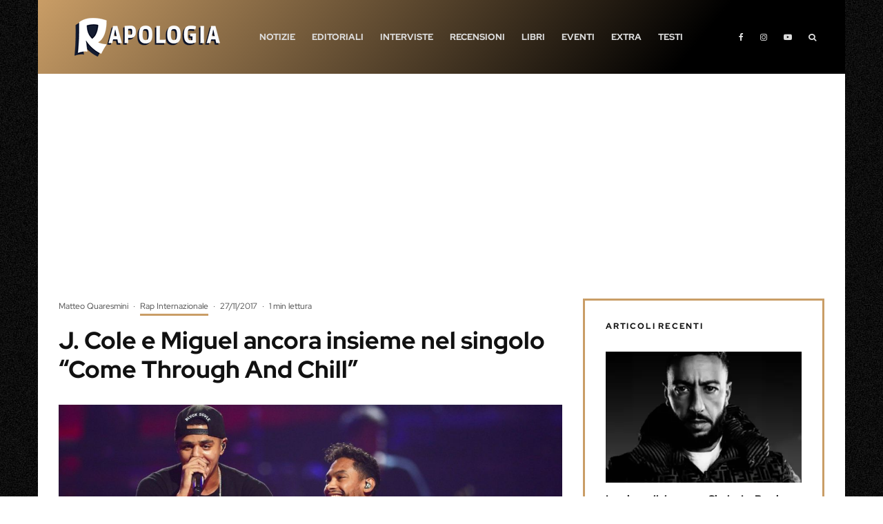

--- FILE ---
content_type: text/html; charset=UTF-8
request_url: https://www.rapologia.it/j-cole-miguel-come-through-and-chill/
body_size: 65864
content:
<!DOCTYPE html>
<html lang="it-IT">
<head><meta charset="UTF-8"><script>if(navigator.userAgent.match(/MSIE|Internet Explorer/i)||navigator.userAgent.match(/Trident\/7\..*?rv:11/i)){var href=document.location.href;if(!href.match(/[?&]nowprocket/)){if(href.indexOf("?")==-1){if(href.indexOf("#")==-1){document.location.href=href+"?nowprocket=1"}else{document.location.href=href.replace("#","?nowprocket=1#")}}else{if(href.indexOf("#")==-1){document.location.href=href+"&nowprocket=1"}else{document.location.href=href.replace("#","&nowprocket=1#")}}}}</script><script>(()=>{class RocketLazyLoadScripts{constructor(){this.v="2.0.4",this.userEvents=["keydown","keyup","mousedown","mouseup","mousemove","mouseover","mouseout","touchmove","touchstart","touchend","touchcancel","wheel","click","dblclick","input"],this.attributeEvents=["onblur","onclick","oncontextmenu","ondblclick","onfocus","onmousedown","onmouseenter","onmouseleave","onmousemove","onmouseout","onmouseover","onmouseup","onmousewheel","onscroll","onsubmit"]}async t(){this.i(),this.o(),/iP(ad|hone)/.test(navigator.userAgent)&&this.h(),this.u(),this.l(this),this.m(),this.k(this),this.p(this),this._(),await Promise.all([this.R(),this.L()]),this.lastBreath=Date.now(),this.S(this),this.P(),this.D(),this.O(),this.M(),await this.C(this.delayedScripts.normal),await this.C(this.delayedScripts.defer),await this.C(this.delayedScripts.async),await this.T(),await this.F(),await this.j(),await this.A(),window.dispatchEvent(new Event("rocket-allScriptsLoaded")),this.everythingLoaded=!0,this.lastTouchEnd&&await new Promise(t=>setTimeout(t,500-Date.now()+this.lastTouchEnd)),this.I(),this.H(),this.U(),this.W()}i(){this.CSPIssue=sessionStorage.getItem("rocketCSPIssue"),document.addEventListener("securitypolicyviolation",t=>{this.CSPIssue||"script-src-elem"!==t.violatedDirective||"data"!==t.blockedURI||(this.CSPIssue=!0,sessionStorage.setItem("rocketCSPIssue",!0))},{isRocket:!0})}o(){window.addEventListener("pageshow",t=>{this.persisted=t.persisted,this.realWindowLoadedFired=!0},{isRocket:!0}),window.addEventListener("pagehide",()=>{this.onFirstUserAction=null},{isRocket:!0})}h(){let t;function e(e){t=e}window.addEventListener("touchstart",e,{isRocket:!0}),window.addEventListener("touchend",function i(o){o.changedTouches[0]&&t.changedTouches[0]&&Math.abs(o.changedTouches[0].pageX-t.changedTouches[0].pageX)<10&&Math.abs(o.changedTouches[0].pageY-t.changedTouches[0].pageY)<10&&o.timeStamp-t.timeStamp<200&&(window.removeEventListener("touchstart",e,{isRocket:!0}),window.removeEventListener("touchend",i,{isRocket:!0}),"INPUT"===o.target.tagName&&"text"===o.target.type||(o.target.dispatchEvent(new TouchEvent("touchend",{target:o.target,bubbles:!0})),o.target.dispatchEvent(new MouseEvent("mouseover",{target:o.target,bubbles:!0})),o.target.dispatchEvent(new PointerEvent("click",{target:o.target,bubbles:!0,cancelable:!0,detail:1,clientX:o.changedTouches[0].clientX,clientY:o.changedTouches[0].clientY})),event.preventDefault()))},{isRocket:!0})}q(t){this.userActionTriggered||("mousemove"!==t.type||this.firstMousemoveIgnored?"keyup"===t.type||"mouseover"===t.type||"mouseout"===t.type||(this.userActionTriggered=!0,this.onFirstUserAction&&this.onFirstUserAction()):this.firstMousemoveIgnored=!0),"click"===t.type&&t.preventDefault(),t.stopPropagation(),t.stopImmediatePropagation(),"touchstart"===this.lastEvent&&"touchend"===t.type&&(this.lastTouchEnd=Date.now()),"click"===t.type&&(this.lastTouchEnd=0),this.lastEvent=t.type,t.composedPath&&t.composedPath()[0].getRootNode()instanceof ShadowRoot&&(t.rocketTarget=t.composedPath()[0]),this.savedUserEvents.push(t)}u(){this.savedUserEvents=[],this.userEventHandler=this.q.bind(this),this.userEvents.forEach(t=>window.addEventListener(t,this.userEventHandler,{passive:!1,isRocket:!0})),document.addEventListener("visibilitychange",this.userEventHandler,{isRocket:!0})}U(){this.userEvents.forEach(t=>window.removeEventListener(t,this.userEventHandler,{passive:!1,isRocket:!0})),document.removeEventListener("visibilitychange",this.userEventHandler,{isRocket:!0}),this.savedUserEvents.forEach(t=>{(t.rocketTarget||t.target).dispatchEvent(new window[t.constructor.name](t.type,t))})}m(){const t="return false",e=Array.from(this.attributeEvents,t=>"data-rocket-"+t),i="["+this.attributeEvents.join("],[")+"]",o="[data-rocket-"+this.attributeEvents.join("],[data-rocket-")+"]",s=(e,i,o)=>{o&&o!==t&&(e.setAttribute("data-rocket-"+i,o),e["rocket"+i]=new Function("event",o),e.setAttribute(i,t))};new MutationObserver(t=>{for(const n of t)"attributes"===n.type&&(n.attributeName.startsWith("data-rocket-")||this.everythingLoaded?n.attributeName.startsWith("data-rocket-")&&this.everythingLoaded&&this.N(n.target,n.attributeName.substring(12)):s(n.target,n.attributeName,n.target.getAttribute(n.attributeName))),"childList"===n.type&&n.addedNodes.forEach(t=>{if(t.nodeType===Node.ELEMENT_NODE)if(this.everythingLoaded)for(const i of[t,...t.querySelectorAll(o)])for(const t of i.getAttributeNames())e.includes(t)&&this.N(i,t.substring(12));else for(const e of[t,...t.querySelectorAll(i)])for(const t of e.getAttributeNames())this.attributeEvents.includes(t)&&s(e,t,e.getAttribute(t))})}).observe(document,{subtree:!0,childList:!0,attributeFilter:[...this.attributeEvents,...e]})}I(){this.attributeEvents.forEach(t=>{document.querySelectorAll("[data-rocket-"+t+"]").forEach(e=>{this.N(e,t)})})}N(t,e){const i=t.getAttribute("data-rocket-"+e);i&&(t.setAttribute(e,i),t.removeAttribute("data-rocket-"+e))}k(t){Object.defineProperty(HTMLElement.prototype,"onclick",{get(){return this.rocketonclick||null},set(e){this.rocketonclick=e,this.setAttribute(t.everythingLoaded?"onclick":"data-rocket-onclick","this.rocketonclick(event)")}})}S(t){function e(e,i){let o=e[i];e[i]=null,Object.defineProperty(e,i,{get:()=>o,set(s){t.everythingLoaded?o=s:e["rocket"+i]=o=s}})}e(document,"onreadystatechange"),e(window,"onload"),e(window,"onpageshow");try{Object.defineProperty(document,"readyState",{get:()=>t.rocketReadyState,set(e){t.rocketReadyState=e},configurable:!0}),document.readyState="loading"}catch(t){console.log("WPRocket DJE readyState conflict, bypassing")}}l(t){this.originalAddEventListener=EventTarget.prototype.addEventListener,this.originalRemoveEventListener=EventTarget.prototype.removeEventListener,this.savedEventListeners=[],EventTarget.prototype.addEventListener=function(e,i,o){o&&o.isRocket||!t.B(e,this)&&!t.userEvents.includes(e)||t.B(e,this)&&!t.userActionTriggered||e.startsWith("rocket-")||t.everythingLoaded?t.originalAddEventListener.call(this,e,i,o):(t.savedEventListeners.push({target:this,remove:!1,type:e,func:i,options:o}),"mouseenter"!==e&&"mouseleave"!==e||t.originalAddEventListener.call(this,e,t.savedUserEvents.push,o))},EventTarget.prototype.removeEventListener=function(e,i,o){o&&o.isRocket||!t.B(e,this)&&!t.userEvents.includes(e)||t.B(e,this)&&!t.userActionTriggered||e.startsWith("rocket-")||t.everythingLoaded?t.originalRemoveEventListener.call(this,e,i,o):t.savedEventListeners.push({target:this,remove:!0,type:e,func:i,options:o})}}J(t,e){this.savedEventListeners=this.savedEventListeners.filter(i=>{let o=i.type,s=i.target||window;return e!==o||t!==s||(this.B(o,s)&&(i.type="rocket-"+o),this.$(i),!1)})}H(){EventTarget.prototype.addEventListener=this.originalAddEventListener,EventTarget.prototype.removeEventListener=this.originalRemoveEventListener,this.savedEventListeners.forEach(t=>this.$(t))}$(t){t.remove?this.originalRemoveEventListener.call(t.target,t.type,t.func,t.options):this.originalAddEventListener.call(t.target,t.type,t.func,t.options)}p(t){let e;function i(e){return t.everythingLoaded?e:e.split(" ").map(t=>"load"===t||t.startsWith("load.")?"rocket-jquery-load":t).join(" ")}function o(o){function s(e){const s=o.fn[e];o.fn[e]=o.fn.init.prototype[e]=function(){return this[0]===window&&t.userActionTriggered&&("string"==typeof arguments[0]||arguments[0]instanceof String?arguments[0]=i(arguments[0]):"object"==typeof arguments[0]&&Object.keys(arguments[0]).forEach(t=>{const e=arguments[0][t];delete arguments[0][t],arguments[0][i(t)]=e})),s.apply(this,arguments),this}}if(o&&o.fn&&!t.allJQueries.includes(o)){const e={DOMContentLoaded:[],"rocket-DOMContentLoaded":[]};for(const t in e)document.addEventListener(t,()=>{e[t].forEach(t=>t())},{isRocket:!0});o.fn.ready=o.fn.init.prototype.ready=function(i){function s(){parseInt(o.fn.jquery)>2?setTimeout(()=>i.bind(document)(o)):i.bind(document)(o)}return"function"==typeof i&&(t.realDomReadyFired?!t.userActionTriggered||t.fauxDomReadyFired?s():e["rocket-DOMContentLoaded"].push(s):e.DOMContentLoaded.push(s)),o([])},s("on"),s("one"),s("off"),t.allJQueries.push(o)}e=o}t.allJQueries=[],o(window.jQuery),Object.defineProperty(window,"jQuery",{get:()=>e,set(t){o(t)}})}P(){const t=new Map;document.write=document.writeln=function(e){const i=document.currentScript,o=document.createRange(),s=i.parentElement;let n=t.get(i);void 0===n&&(n=i.nextSibling,t.set(i,n));const c=document.createDocumentFragment();o.setStart(c,0),c.appendChild(o.createContextualFragment(e)),s.insertBefore(c,n)}}async R(){return new Promise(t=>{this.userActionTriggered?t():this.onFirstUserAction=t})}async L(){return new Promise(t=>{document.addEventListener("DOMContentLoaded",()=>{this.realDomReadyFired=!0,t()},{isRocket:!0})})}async j(){return this.realWindowLoadedFired?Promise.resolve():new Promise(t=>{window.addEventListener("load",t,{isRocket:!0})})}M(){this.pendingScripts=[];this.scriptsMutationObserver=new MutationObserver(t=>{for(const e of t)e.addedNodes.forEach(t=>{"SCRIPT"!==t.tagName||t.noModule||t.isWPRocket||this.pendingScripts.push({script:t,promise:new Promise(e=>{const i=()=>{const i=this.pendingScripts.findIndex(e=>e.script===t);i>=0&&this.pendingScripts.splice(i,1),e()};t.addEventListener("load",i,{isRocket:!0}),t.addEventListener("error",i,{isRocket:!0}),setTimeout(i,1e3)})})})}),this.scriptsMutationObserver.observe(document,{childList:!0,subtree:!0})}async F(){await this.X(),this.pendingScripts.length?(await this.pendingScripts[0].promise,await this.F()):this.scriptsMutationObserver.disconnect()}D(){this.delayedScripts={normal:[],async:[],defer:[]},document.querySelectorAll("script[type$=rocketlazyloadscript]").forEach(t=>{t.hasAttribute("data-rocket-src")?t.hasAttribute("async")&&!1!==t.async?this.delayedScripts.async.push(t):t.hasAttribute("defer")&&!1!==t.defer||"module"===t.getAttribute("data-rocket-type")?this.delayedScripts.defer.push(t):this.delayedScripts.normal.push(t):this.delayedScripts.normal.push(t)})}async _(){await this.L();let t=[];document.querySelectorAll("script[type$=rocketlazyloadscript][data-rocket-src]").forEach(e=>{let i=e.getAttribute("data-rocket-src");if(i&&!i.startsWith("data:")){i.startsWith("//")&&(i=location.protocol+i);try{const o=new URL(i).origin;o!==location.origin&&t.push({src:o,crossOrigin:e.crossOrigin||"module"===e.getAttribute("data-rocket-type")})}catch(t){}}}),t=[...new Map(t.map(t=>[JSON.stringify(t),t])).values()],this.Y(t,"preconnect")}async G(t){if(await this.K(),!0!==t.noModule||!("noModule"in HTMLScriptElement.prototype))return new Promise(e=>{let i;function o(){(i||t).setAttribute("data-rocket-status","executed"),e()}try{if(navigator.userAgent.includes("Firefox/")||""===navigator.vendor||this.CSPIssue)i=document.createElement("script"),[...t.attributes].forEach(t=>{let e=t.nodeName;"type"!==e&&("data-rocket-type"===e&&(e="type"),"data-rocket-src"===e&&(e="src"),i.setAttribute(e,t.nodeValue))}),t.text&&(i.text=t.text),t.nonce&&(i.nonce=t.nonce),i.hasAttribute("src")?(i.addEventListener("load",o,{isRocket:!0}),i.addEventListener("error",()=>{i.setAttribute("data-rocket-status","failed-network"),e()},{isRocket:!0}),setTimeout(()=>{i.isConnected||e()},1)):(i.text=t.text,o()),i.isWPRocket=!0,t.parentNode.replaceChild(i,t);else{const i=t.getAttribute("data-rocket-type"),s=t.getAttribute("data-rocket-src");i?(t.type=i,t.removeAttribute("data-rocket-type")):t.removeAttribute("type"),t.addEventListener("load",o,{isRocket:!0}),t.addEventListener("error",i=>{this.CSPIssue&&i.target.src.startsWith("data:")?(console.log("WPRocket: CSP fallback activated"),t.removeAttribute("src"),this.G(t).then(e)):(t.setAttribute("data-rocket-status","failed-network"),e())},{isRocket:!0}),s?(t.fetchPriority="high",t.removeAttribute("data-rocket-src"),t.src=s):t.src="data:text/javascript;base64,"+window.btoa(unescape(encodeURIComponent(t.text)))}}catch(i){t.setAttribute("data-rocket-status","failed-transform"),e()}});t.setAttribute("data-rocket-status","skipped")}async C(t){const e=t.shift();return e?(e.isConnected&&await this.G(e),this.C(t)):Promise.resolve()}O(){this.Y([...this.delayedScripts.normal,...this.delayedScripts.defer,...this.delayedScripts.async],"preload")}Y(t,e){this.trash=this.trash||[];let i=!0;var o=document.createDocumentFragment();t.forEach(t=>{const s=t.getAttribute&&t.getAttribute("data-rocket-src")||t.src;if(s&&!s.startsWith("data:")){const n=document.createElement("link");n.href=s,n.rel=e,"preconnect"!==e&&(n.as="script",n.fetchPriority=i?"high":"low"),t.getAttribute&&"module"===t.getAttribute("data-rocket-type")&&(n.crossOrigin=!0),t.crossOrigin&&(n.crossOrigin=t.crossOrigin),t.integrity&&(n.integrity=t.integrity),t.nonce&&(n.nonce=t.nonce),o.appendChild(n),this.trash.push(n),i=!1}}),document.head.appendChild(o)}W(){this.trash.forEach(t=>t.remove())}async T(){try{document.readyState="interactive"}catch(t){}this.fauxDomReadyFired=!0;try{await this.K(),this.J(document,"readystatechange"),document.dispatchEvent(new Event("rocket-readystatechange")),await this.K(),document.rocketonreadystatechange&&document.rocketonreadystatechange(),await this.K(),this.J(document,"DOMContentLoaded"),document.dispatchEvent(new Event("rocket-DOMContentLoaded")),await this.K(),this.J(window,"DOMContentLoaded"),window.dispatchEvent(new Event("rocket-DOMContentLoaded"))}catch(t){console.error(t)}}async A(){try{document.readyState="complete"}catch(t){}try{await this.K(),this.J(document,"readystatechange"),document.dispatchEvent(new Event("rocket-readystatechange")),await this.K(),document.rocketonreadystatechange&&document.rocketonreadystatechange(),await this.K(),this.J(window,"load"),window.dispatchEvent(new Event("rocket-load")),await this.K(),window.rocketonload&&window.rocketonload(),await this.K(),this.allJQueries.forEach(t=>t(window).trigger("rocket-jquery-load")),await this.K(),this.J(window,"pageshow");const t=new Event("rocket-pageshow");t.persisted=this.persisted,window.dispatchEvent(t),await this.K(),window.rocketonpageshow&&window.rocketonpageshow({persisted:this.persisted})}catch(t){console.error(t)}}async K(){Date.now()-this.lastBreath>45&&(await this.X(),this.lastBreath=Date.now())}async X(){return document.hidden?new Promise(t=>setTimeout(t)):new Promise(t=>requestAnimationFrame(t))}B(t,e){return e===document&&"readystatechange"===t||(e===document&&"DOMContentLoaded"===t||(e===window&&"DOMContentLoaded"===t||(e===window&&"load"===t||e===window&&"pageshow"===t)))}static run(){(new RocketLazyLoadScripts).t()}}RocketLazyLoadScripts.run()})();</script>
	
			<meta name="viewport" content="width=device-width, initial-scale=1">
		<link rel="profile" href="https://gmpg.org/xfn/11">
		<meta name="theme-color" content="#c99d66">
	<script data-cfasync="false" data-no-defer="1" data-no-minify="1" data-no-optimize="1">var ewww_webp_supported=!1;function check_webp_feature(A,e){var w;e=void 0!==e?e:function(){},ewww_webp_supported?e(ewww_webp_supported):((w=new Image).onload=function(){ewww_webp_supported=0<w.width&&0<w.height,e&&e(ewww_webp_supported)},w.onerror=function(){e&&e(!1)},w.src="data:image/webp;base64,"+{alpha:"UklGRkoAAABXRUJQVlA4WAoAAAAQAAAAAAAAAAAAQUxQSAwAAAARBxAR/Q9ERP8DAABWUDggGAAAABQBAJ0BKgEAAQAAAP4AAA3AAP7mtQAAAA=="}[A])}check_webp_feature("alpha");</script><script data-cfasync="false" data-no-defer="1" data-no-minify="1" data-no-optimize="1">var Arrive=function(c,w){"use strict";if(c.MutationObserver&&"undefined"!=typeof HTMLElement){var r,a=0,u=(r=HTMLElement.prototype.matches||HTMLElement.prototype.webkitMatchesSelector||HTMLElement.prototype.mozMatchesSelector||HTMLElement.prototype.msMatchesSelector,{matchesSelector:function(e,t){return e instanceof HTMLElement&&r.call(e,t)},addMethod:function(e,t,r){var a=e[t];e[t]=function(){return r.length==arguments.length?r.apply(this,arguments):"function"==typeof a?a.apply(this,arguments):void 0}},callCallbacks:function(e,t){t&&t.options.onceOnly&&1==t.firedElems.length&&(e=[e[0]]);for(var r,a=0;r=e[a];a++)r&&r.callback&&r.callback.call(r.elem,r.elem);t&&t.options.onceOnly&&1==t.firedElems.length&&t.me.unbindEventWithSelectorAndCallback.call(t.target,t.selector,t.callback)},checkChildNodesRecursively:function(e,t,r,a){for(var i,n=0;i=e[n];n++)r(i,t,a)&&a.push({callback:t.callback,elem:i}),0<i.childNodes.length&&u.checkChildNodesRecursively(i.childNodes,t,r,a)},mergeArrays:function(e,t){var r,a={};for(r in e)e.hasOwnProperty(r)&&(a[r]=e[r]);for(r in t)t.hasOwnProperty(r)&&(a[r]=t[r]);return a},toElementsArray:function(e){return e=void 0!==e&&("number"!=typeof e.length||e===c)?[e]:e}}),e=(l.prototype.addEvent=function(e,t,r,a){a={target:e,selector:t,options:r,callback:a,firedElems:[]};return this._beforeAdding&&this._beforeAdding(a),this._eventsBucket.push(a),a},l.prototype.removeEvent=function(e){for(var t,r=this._eventsBucket.length-1;t=this._eventsBucket[r];r--)e(t)&&(this._beforeRemoving&&this._beforeRemoving(t),(t=this._eventsBucket.splice(r,1))&&t.length&&(t[0].callback=null))},l.prototype.beforeAdding=function(e){this._beforeAdding=e},l.prototype.beforeRemoving=function(e){this._beforeRemoving=e},l),t=function(i,n){var o=new e,l=this,s={fireOnAttributesModification:!1};return o.beforeAdding(function(t){var e=t.target;e!==c.document&&e!==c||(e=document.getElementsByTagName("html")[0]);var r=new MutationObserver(function(e){n.call(this,e,t)}),a=i(t.options);r.observe(e,a),t.observer=r,t.me=l}),o.beforeRemoving(function(e){e.observer.disconnect()}),this.bindEvent=function(e,t,r){t=u.mergeArrays(s,t);for(var a=u.toElementsArray(this),i=0;i<a.length;i++)o.addEvent(a[i],e,t,r)},this.unbindEvent=function(){var r=u.toElementsArray(this);o.removeEvent(function(e){for(var t=0;t<r.length;t++)if(this===w||e.target===r[t])return!0;return!1})},this.unbindEventWithSelectorOrCallback=function(r){var a=u.toElementsArray(this),i=r,e="function"==typeof r?function(e){for(var t=0;t<a.length;t++)if((this===w||e.target===a[t])&&e.callback===i)return!0;return!1}:function(e){for(var t=0;t<a.length;t++)if((this===w||e.target===a[t])&&e.selector===r)return!0;return!1};o.removeEvent(e)},this.unbindEventWithSelectorAndCallback=function(r,a){var i=u.toElementsArray(this);o.removeEvent(function(e){for(var t=0;t<i.length;t++)if((this===w||e.target===i[t])&&e.selector===r&&e.callback===a)return!0;return!1})},this},i=new function(){var s={fireOnAttributesModification:!1,onceOnly:!1,existing:!1};function n(e,t,r){return!(!u.matchesSelector(e,t.selector)||(e._id===w&&(e._id=a++),-1!=t.firedElems.indexOf(e._id)))&&(t.firedElems.push(e._id),!0)}var c=(i=new t(function(e){var t={attributes:!1,childList:!0,subtree:!0};return e.fireOnAttributesModification&&(t.attributes=!0),t},function(e,i){e.forEach(function(e){var t=e.addedNodes,r=e.target,a=[];null!==t&&0<t.length?u.checkChildNodesRecursively(t,i,n,a):"attributes"===e.type&&n(r,i)&&a.push({callback:i.callback,elem:r}),u.callCallbacks(a,i)})})).bindEvent;return i.bindEvent=function(e,t,r){t=void 0===r?(r=t,s):u.mergeArrays(s,t);var a=u.toElementsArray(this);if(t.existing){for(var i=[],n=0;n<a.length;n++)for(var o=a[n].querySelectorAll(e),l=0;l<o.length;l++)i.push({callback:r,elem:o[l]});if(t.onceOnly&&i.length)return r.call(i[0].elem,i[0].elem);setTimeout(u.callCallbacks,1,i)}c.call(this,e,t,r)},i},o=new function(){var a={};function i(e,t){return u.matchesSelector(e,t.selector)}var n=(o=new t(function(){return{childList:!0,subtree:!0}},function(e,r){e.forEach(function(e){var t=e.removedNodes,e=[];null!==t&&0<t.length&&u.checkChildNodesRecursively(t,r,i,e),u.callCallbacks(e,r)})})).bindEvent;return o.bindEvent=function(e,t,r){t=void 0===r?(r=t,a):u.mergeArrays(a,t),n.call(this,e,t,r)},o};d(HTMLElement.prototype),d(NodeList.prototype),d(HTMLCollection.prototype),d(HTMLDocument.prototype),d(Window.prototype);var n={};return s(i,n,"unbindAllArrive"),s(o,n,"unbindAllLeave"),n}function l(){this._eventsBucket=[],this._beforeAdding=null,this._beforeRemoving=null}function s(e,t,r){u.addMethod(t,r,e.unbindEvent),u.addMethod(t,r,e.unbindEventWithSelectorOrCallback),u.addMethod(t,r,e.unbindEventWithSelectorAndCallback)}function d(e){e.arrive=i.bindEvent,s(i,e,"unbindArrive"),e.leave=o.bindEvent,s(o,e,"unbindLeave")}}(window,void 0),ewww_webp_supported=!1;function check_webp_feature(e,t){var r;ewww_webp_supported?t(ewww_webp_supported):((r=new Image).onload=function(){ewww_webp_supported=0<r.width&&0<r.height,t(ewww_webp_supported)},r.onerror=function(){t(!1)},r.src="data:image/webp;base64,"+{alpha:"UklGRkoAAABXRUJQVlA4WAoAAAAQAAAAAAAAAAAAQUxQSAwAAAARBxAR/Q9ERP8DAABWUDggGAAAABQBAJ0BKgEAAQAAAP4AAA3AAP7mtQAAAA==",animation:"UklGRlIAAABXRUJQVlA4WAoAAAASAAAAAAAAAAAAQU5JTQYAAAD/////AABBTk1GJgAAAAAAAAAAAAAAAAAAAGQAAABWUDhMDQAAAC8AAAAQBxAREYiI/gcA"}[e])}function ewwwLoadImages(e){if(e){for(var t=document.querySelectorAll(".batch-image img, .image-wrapper a, .ngg-pro-masonry-item a, .ngg-galleria-offscreen-seo-wrapper a"),r=0,a=t.length;r<a;r++)ewwwAttr(t[r],"data-src",t[r].getAttribute("data-webp")),ewwwAttr(t[r],"data-thumbnail",t[r].getAttribute("data-webp-thumbnail"));for(var i=document.querySelectorAll("div.woocommerce-product-gallery__image"),r=0,a=i.length;r<a;r++)ewwwAttr(i[r],"data-thumb",i[r].getAttribute("data-webp-thumb"))}for(var n=document.querySelectorAll("video"),r=0,a=n.length;r<a;r++)ewwwAttr(n[r],"poster",e?n[r].getAttribute("data-poster-webp"):n[r].getAttribute("data-poster-image"));for(var o,l=document.querySelectorAll("img.ewww_webp_lazy_load"),r=0,a=l.length;r<a;r++)e&&(ewwwAttr(l[r],"data-lazy-srcset",l[r].getAttribute("data-lazy-srcset-webp")),ewwwAttr(l[r],"data-srcset",l[r].getAttribute("data-srcset-webp")),ewwwAttr(l[r],"data-lazy-src",l[r].getAttribute("data-lazy-src-webp")),ewwwAttr(l[r],"data-src",l[r].getAttribute("data-src-webp")),ewwwAttr(l[r],"data-orig-file",l[r].getAttribute("data-webp-orig-file")),ewwwAttr(l[r],"data-medium-file",l[r].getAttribute("data-webp-medium-file")),ewwwAttr(l[r],"data-large-file",l[r].getAttribute("data-webp-large-file")),null!=(o=l[r].getAttribute("srcset"))&&!1!==o&&o.includes("R0lGOD")&&ewwwAttr(l[r],"src",l[r].getAttribute("data-lazy-src-webp"))),l[r].className=l[r].className.replace(/\bewww_webp_lazy_load\b/,"");for(var s=document.querySelectorAll(".ewww_webp"),r=0,a=s.length;r<a;r++)e?(ewwwAttr(s[r],"srcset",s[r].getAttribute("data-srcset-webp")),ewwwAttr(s[r],"src",s[r].getAttribute("data-src-webp")),ewwwAttr(s[r],"data-orig-file",s[r].getAttribute("data-webp-orig-file")),ewwwAttr(s[r],"data-medium-file",s[r].getAttribute("data-webp-medium-file")),ewwwAttr(s[r],"data-large-file",s[r].getAttribute("data-webp-large-file")),ewwwAttr(s[r],"data-large_image",s[r].getAttribute("data-webp-large_image")),ewwwAttr(s[r],"data-src",s[r].getAttribute("data-webp-src"))):(ewwwAttr(s[r],"srcset",s[r].getAttribute("data-srcset-img")),ewwwAttr(s[r],"src",s[r].getAttribute("data-src-img"))),s[r].className=s[r].className.replace(/\bewww_webp\b/,"ewww_webp_loaded");window.jQuery&&jQuery.fn.isotope&&jQuery.fn.imagesLoaded&&(jQuery(".fusion-posts-container-infinite").imagesLoaded(function(){jQuery(".fusion-posts-container-infinite").hasClass("isotope")&&jQuery(".fusion-posts-container-infinite").isotope()}),jQuery(".fusion-portfolio:not(.fusion-recent-works) .fusion-portfolio-wrapper").imagesLoaded(function(){jQuery(".fusion-portfolio:not(.fusion-recent-works) .fusion-portfolio-wrapper").isotope()}))}function ewwwWebPInit(e){ewwwLoadImages(e),ewwwNggLoadGalleries(e),document.arrive(".ewww_webp",function(){ewwwLoadImages(e)}),document.arrive(".ewww_webp_lazy_load",function(){ewwwLoadImages(e)}),document.arrive("videos",function(){ewwwLoadImages(e)}),"loading"==document.readyState?document.addEventListener("DOMContentLoaded",ewwwJSONParserInit):("undefined"!=typeof galleries&&ewwwNggParseGalleries(e),ewwwWooParseVariations(e))}function ewwwAttr(e,t,r){null!=r&&!1!==r&&e.setAttribute(t,r)}function ewwwJSONParserInit(){"undefined"!=typeof galleries&&check_webp_feature("alpha",ewwwNggParseGalleries),check_webp_feature("alpha",ewwwWooParseVariations)}function ewwwWooParseVariations(e){if(e)for(var t=document.querySelectorAll("form.variations_form"),r=0,a=t.length;r<a;r++){var i=t[r].getAttribute("data-product_variations"),n=!1;try{for(var o in i=JSON.parse(i))void 0!==i[o]&&void 0!==i[o].image&&(void 0!==i[o].image.src_webp&&(i[o].image.src=i[o].image.src_webp,n=!0),void 0!==i[o].image.srcset_webp&&(i[o].image.srcset=i[o].image.srcset_webp,n=!0),void 0!==i[o].image.full_src_webp&&(i[o].image.full_src=i[o].image.full_src_webp,n=!0),void 0!==i[o].image.gallery_thumbnail_src_webp&&(i[o].image.gallery_thumbnail_src=i[o].image.gallery_thumbnail_src_webp,n=!0),void 0!==i[o].image.thumb_src_webp&&(i[o].image.thumb_src=i[o].image.thumb_src_webp,n=!0));n&&ewwwAttr(t[r],"data-product_variations",JSON.stringify(i))}catch(e){}}}function ewwwNggParseGalleries(e){if(e)for(var t in galleries){var r=galleries[t];galleries[t].images_list=ewwwNggParseImageList(r.images_list)}}function ewwwNggLoadGalleries(e){e&&document.addEventListener("ngg.galleria.themeadded",function(e,t){window.ngg_galleria._create_backup=window.ngg_galleria.create,window.ngg_galleria.create=function(e,t){var r=$(e).data("id");return galleries["gallery_"+r].images_list=ewwwNggParseImageList(galleries["gallery_"+r].images_list),window.ngg_galleria._create_backup(e,t)}})}function ewwwNggParseImageList(e){for(var t in e){var r=e[t];if(void 0!==r["image-webp"]&&(e[t].image=r["image-webp"],delete e[t]["image-webp"]),void 0!==r["thumb-webp"]&&(e[t].thumb=r["thumb-webp"],delete e[t]["thumb-webp"]),void 0!==r.full_image_webp&&(e[t].full_image=r.full_image_webp,delete e[t].full_image_webp),void 0!==r.srcsets)for(var a in r.srcsets)nggSrcset=r.srcsets[a],void 0!==r.srcsets[a+"-webp"]&&(e[t].srcsets[a]=r.srcsets[a+"-webp"],delete e[t].srcsets[a+"-webp"]);if(void 0!==r.full_srcsets)for(var i in r.full_srcsets)nggFSrcset=r.full_srcsets[i],void 0!==r.full_srcsets[i+"-webp"]&&(e[t].full_srcsets[i]=r.full_srcsets[i+"-webp"],delete e[t].full_srcsets[i+"-webp"])}return e}check_webp_feature("alpha",ewwwWebPInit);</script><meta name='robots' content='index, follow, max-image-preview:large, max-snippet:-1, max-video-preview:-1' />
<!-- Google tag (gtag.js) consent mode dataLayer added by Site Kit -->
<script type="rocketlazyloadscript" data-rocket-type="text/javascript" id="google_gtagjs-js-consent-mode-data-layer">
/* <![CDATA[ */
window.dataLayer = window.dataLayer || [];function gtag(){dataLayer.push(arguments);}
gtag('consent', 'default', {"ad_personalization":"denied","ad_storage":"denied","ad_user_data":"denied","analytics_storage":"denied","functionality_storage":"denied","security_storage":"denied","personalization_storage":"denied","region":["AT","BE","BG","CH","CY","CZ","DE","DK","EE","ES","FI","FR","GB","GR","HR","HU","IE","IS","IT","LI","LT","LU","LV","MT","NL","NO","PL","PT","RO","SE","SI","SK"],"wait_for_update":500});
window._googlesitekitConsentCategoryMap = {"statistics":["analytics_storage"],"marketing":["ad_storage","ad_user_data","ad_personalization"],"functional":["functionality_storage","security_storage"],"preferences":["personalization_storage"]};
window._googlesitekitConsents = {"ad_personalization":"denied","ad_storage":"denied","ad_user_data":"denied","analytics_storage":"denied","functionality_storage":"denied","security_storage":"denied","personalization_storage":"denied","region":["AT","BE","BG","CH","CY","CZ","DE","DK","EE","ES","FI","FR","GB","GR","HR","HU","IE","IS","IT","LI","LT","LU","LV","MT","NL","NO","PL","PT","RO","SE","SI","SK"],"wait_for_update":500};
/* ]]> */
</script>
<!-- End Google tag (gtag.js) consent mode dataLayer added by Site Kit -->

	<!-- This site is optimized with the Yoast SEO plugin v26.7 - https://yoast.com/wordpress/plugins/seo/ -->
	<title>J. Cole e Miguel ancora insieme nel singolo “Come Through And Chill”</title>
<style id="wpr-usedcss">img.emoji{display:inline!important;border:none!important;box-shadow:none!important;height:1em!important;width:1em!important;margin:0 .07em!important;vertical-align:-.1em!important;background:0 0!important;padding:0!important}:where(.wp-block-button__link){border-radius:9999px;box-shadow:none;padding:calc(.667em + 2px) calc(1.333em + 2px);text-decoration:none}:where(.wp-block-calendar table:not(.has-background) th){background:#ddd}:where(.wp-block-columns){margin-bottom:1.75em}:where(.wp-block-columns.has-background){padding:1.25em 2.375em}:where(.wp-block-post-comments input[type=submit]){border:none}:where(.wp-block-cover-image:not(.has-text-color)),:where(.wp-block-cover:not(.has-text-color)){color:#fff}:where(.wp-block-cover-image.is-light:not(.has-text-color)),:where(.wp-block-cover.is-light:not(.has-text-color)){color:#000}.wp-block-embed__wrapper{position:relative}:where(.wp-block-file){margin-bottom:1.5em}:where(.wp-block-file__button){border-radius:2em;display:inline-block;padding:.5em 1em}:where(.wp-block-file__button):is(a):active,:where(.wp-block-file__button):is(a):focus,:where(.wp-block-file__button):is(a):hover,:where(.wp-block-file__button):is(a):visited{box-shadow:none;color:#fff;opacity:.85;text-decoration:none}.wp-block-gallery:not(.has-nested-images){display:flex;flex-wrap:wrap;list-style-type:none;margin:0;padding:0}.wp-block-gallery:not(.has-nested-images) figcaption{flex-grow:1}.wp-block-gallery:not(.has-nested-images).alignright{max-width:420px;width:100%}:where(.wp-block-latest-comments:not([style*=line-height] .wp-block-latest-comments__comment)){line-height:1.1}:where(.wp-block-latest-comments:not([style*=line-height] .wp-block-latest-comments__comment-excerpt p)){line-height:1.8}ol,ul{box-sizing:border-box}:where(.wp-block-navigation.has-background .wp-block-navigation-item a:not(.wp-element-button)),:where(.wp-block-navigation.has-background .wp-block-navigation-submenu a:not(.wp-element-button)){padding:.5em 1em}:where(.wp-block-navigation .wp-block-navigation__submenu-container .wp-block-navigation-item a:not(.wp-element-button)),:where(.wp-block-navigation .wp-block-navigation__submenu-container .wp-block-navigation-submenu a:not(.wp-element-button)),:where(.wp-block-navigation .wp-block-navigation__submenu-container .wp-block-navigation-submenu button.wp-block-navigation-item__content),:where(.wp-block-navigation .wp-block-navigation__submenu-container .wp-block-pages-list__item button.wp-block-navigation-item__content){padding:.5em 1em}:where(p.has-text-color:not(.has-link-color)) a{color:inherit}:where(.wp-block-post-excerpt){margin-bottom:var(--wp--style--block-gap);margin-top:var(--wp--style--block-gap)}:where(.wp-block-preformatted.has-background){padding:1.25em 2.375em}:where(.wp-block-pullquote){margin:0 0 1em}:where(.wp-block-search__button){border:1px solid #ccc;padding:6px 10px}:where(.wp-block-search__button-inside .wp-block-search__inside-wrapper){border:1px solid #949494;box-sizing:border-box;padding:4px}:where(.wp-block-search__button-inside .wp-block-search__inside-wrapper) .wp-block-search__input{border:none;border-radius:0;padding:0 4px}:where(.wp-block-search__button-inside .wp-block-search__inside-wrapper) .wp-block-search__input:focus{outline:0}:where(.wp-block-search__button-inside .wp-block-search__inside-wrapper) :where(.wp-block-search__button){padding:4px 8px}:where(.wp-block-term-description){margin-bottom:var(--wp--style--block-gap);margin-top:var(--wp--style--block-gap)}:where(pre.wp-block-verse){font-family:inherit}.entry-content{counter-reset:footnotes}:root{--wp--preset--font-size--normal:16px;--wp--preset--font-size--huge:42px}.aligncenter{clear:both}html :where(.has-border-color){border-style:solid}html :where([style*=border-top-color]){border-top-style:solid}html :where([style*=border-right-color]){border-right-style:solid}html :where([style*=border-bottom-color]){border-bottom-style:solid}html :where([style*=border-left-color]){border-left-style:solid}html :where([style*=border-width]){border-style:solid}html :where([style*=border-top-width]){border-top-style:solid}html :where([style*=border-right-width]){border-right-style:solid}html :where([style*=border-bottom-width]){border-bottom-style:solid}html :where([style*=border-left-width]){border-left-style:solid}html :where(img[class*=wp-image-]){height:auto;max-width:100%}:where(figure){margin:0 0 1em}html :where(.is-position-sticky){--wp-admin--admin-bar--position-offset:var(--wp-admin--admin-bar--height,0px)}@media screen and (max-width:600px){html :where(.is-position-sticky){--wp-admin--admin-bar--position-offset:0px}}body{--wp--preset--color--black:#000000;--wp--preset--color--cyan-bluish-gray:#abb8c3;--wp--preset--color--white:#ffffff;--wp--preset--color--pale-pink:#f78da7;--wp--preset--color--vivid-red:#cf2e2e;--wp--preset--color--luminous-vivid-orange:#ff6900;--wp--preset--color--luminous-vivid-amber:#fcb900;--wp--preset--color--light-green-cyan:#7bdcb5;--wp--preset--color--vivid-green-cyan:#00d084;--wp--preset--color--pale-cyan-blue:#8ed1fc;--wp--preset--color--vivid-cyan-blue:#0693e3;--wp--preset--color--vivid-purple:#9b51e0;--wp--preset--gradient--vivid-cyan-blue-to-vivid-purple:linear-gradient(135deg,rgba(6, 147, 227, 1) 0%,rgb(155, 81, 224) 100%);--wp--preset--gradient--light-green-cyan-to-vivid-green-cyan:linear-gradient(135deg,rgb(122, 220, 180) 0%,rgb(0, 208, 130) 100%);--wp--preset--gradient--luminous-vivid-amber-to-luminous-vivid-orange:linear-gradient(135deg,rgba(252, 185, 0, 1) 0%,rgba(255, 105, 0, 1) 100%);--wp--preset--gradient--luminous-vivid-orange-to-vivid-red:linear-gradient(135deg,rgba(255, 105, 0, 1) 0%,rgb(207, 46, 46) 100%);--wp--preset--gradient--very-light-gray-to-cyan-bluish-gray:linear-gradient(135deg,rgb(238, 238, 238) 0%,rgb(169, 184, 195) 100%);--wp--preset--gradient--cool-to-warm-spectrum:linear-gradient(135deg,rgb(74, 234, 220) 0%,rgb(151, 120, 209) 20%,rgb(207, 42, 186) 40%,rgb(238, 44, 130) 60%,rgb(251, 105, 98) 80%,rgb(254, 248, 76) 100%);--wp--preset--gradient--blush-light-purple:linear-gradient(135deg,rgb(255, 206, 236) 0%,rgb(152, 150, 240) 100%);--wp--preset--gradient--blush-bordeaux:linear-gradient(135deg,rgb(254, 205, 165) 0%,rgb(254, 45, 45) 50%,rgb(107, 0, 62) 100%);--wp--preset--gradient--luminous-dusk:linear-gradient(135deg,rgb(255, 203, 112) 0%,rgb(199, 81, 192) 50%,rgb(65, 88, 208) 100%);--wp--preset--gradient--pale-ocean:linear-gradient(135deg,rgb(255, 245, 203) 0%,rgb(182, 227, 212) 50%,rgb(51, 167, 181) 100%);--wp--preset--gradient--electric-grass:linear-gradient(135deg,rgb(202, 248, 128) 0%,rgb(113, 206, 126) 100%);--wp--preset--gradient--midnight:linear-gradient(135deg,rgb(2, 3, 129) 0%,rgb(40, 116, 252) 100%);--wp--preset--font-size--small:13px;--wp--preset--font-size--medium:20px;--wp--preset--font-size--large:36px;--wp--preset--font-size--x-large:42px;--wp--preset--spacing--20:0.44rem;--wp--preset--spacing--30:0.67rem;--wp--preset--spacing--40:1rem;--wp--preset--spacing--50:1.5rem;--wp--preset--spacing--60:2.25rem;--wp--preset--spacing--70:3.38rem;--wp--preset--spacing--80:5.06rem;--wp--preset--shadow--natural:6px 6px 9px rgba(0, 0, 0, .2);--wp--preset--shadow--deep:12px 12px 50px rgba(0, 0, 0, .4);--wp--preset--shadow--sharp:6px 6px 0px rgba(0, 0, 0, .2);--wp--preset--shadow--outlined:6px 6px 0px -3px rgba(255, 255, 255, 1),6px 6px rgba(0, 0, 0, 1);--wp--preset--shadow--crisp:6px 6px 0px rgba(0, 0, 0, 1)}:where(.is-layout-flex){gap:.5em}:where(.is-layout-grid){gap:.5em}:where(.wp-block-post-template.is-layout-flex){gap:1.25em}:where(.wp-block-post-template.is-layout-grid){gap:1.25em}:where(.wp-block-columns.is-layout-flex){gap:2em}:where(.wp-block-columns.is-layout-grid){gap:2em}.lets-review-api-wrap{position:absolute;top:0;right:0;width:50px;height:50px;text-align:center;color:#fff;font-weight:700;line-height:1.2}.lets-review-api-wrap img{min-width:0!important;opacity:1!important}.updown-do{opacity:.3}@media only screen and (min-width:1020px){.lets-review-api-wrap{width:90px;height:90px}}@font-face{font-display:swap;font-family:FontAwesome;src:url('https://www.rapologia.it/wp-content/plugins/team-builder/assets/css/font-awesome/fonts/fontawesome-webfont.eot?v=4.1.0');src:url('https://www.rapologia.it/wp-content/plugins/team-builder/assets/css/font-awesome/fonts/fontawesome-webfont.eot?#iefix&v=4.1.0') format('embedded-opentype'),url('https://www.rapologia.it/wp-content/plugins/team-builder/assets/css/font-awesome/fonts/fontawesome-webfont.woff?v=4.1.0') format('woff'),url('https://www.rapologia.it/wp-content/plugins/team-builder/assets/css/font-awesome/fonts/fontawesome-webfont.ttf?v=4.1.0') format('truetype'),url('https://www.rapologia.it/wp-content/plugins/team-builder/assets/css/font-awesome/fonts/fontawesome-webfont.svg?v=4.1.0#fontawesomeregular') format('svg');font-weight:400;font-style:normal}*{-webkit-box-sizing:border-box;-moz-box-sizing:border-box;box-sizing:border-box}:after,:before{-webkit-box-sizing:border-box;-moz-box-sizing:border-box;box-sizing:border-box}img{vertical-align:middle}.no-js .wpsm-team-owl-carousel{display:block}.owl-height{transition:height .5s ease-in-out}.owl-nav.disabled+.owl-dots{margin-top:30px}.owl-dots{text-align:center;-webkit-tap-highlight-color:transparent}.owl-dots .owl-dot{display:inline-block;zoom:1}.owl-dots .owl-dot span{width:10px;height:10px;margin:5px 7px;background:#d6d6d6;display:block;-webkit-backface-visibility:visible;transition:opacity .2s ease;border-radius:30px}.owl-dots .owl-dot.active span,.owl-dots .owl-dot:hover span{background:#869791}button{box-shadow:0 0!important}.lets-live-blog-wrap img{padding:0!important;max-width:100%}.lets-live-blog-wrap .lets-live-blog-entry-wrap{position:relative}.lets-live-blog-wrap .title{margin-bottom:40px;padding-bottom:40px;border-bottom:1px solid #eee}.highlight{margin-top:20px}.box-pre-title{text-transform:uppercase;font-size:10px;margin-bottom:15px;display:inline-block;background:#111;color:#fff;border-radius:3px;padding:4px 6px;font-weight:700}.lets-live-blog-pagi{background:#111;color:#fff!important;padding:10px 30px;font-size:.8em;display:inline-block;margin-top:30px}.lets-live-blog-end{display:none;pointer-events:none}html{-ms-text-size-adjust:100%;-webkit-text-size-adjust:100%}body{margin:0;-moz-osx-font-smoothing:grayscale;-webkit-font-smoothing:antialiased}article,aside,details,figcaption,footer,header,li,main,nav,section{display:block}dl,h1,h2,h3,ol,p,ul{margin:0;padding:0}h1,h2,h3{font-size:inherit}strong{font-weight:700}a,button{color:inherit}a,ins{text-decoration:none}button{overflow:visible;border:0;font:inherit;-webkit-font-smoothing:inherit;letter-spacing:inherit;background:0;cursor:pointer}::-moz-focus-inner{padding:0;border:0}picture{display:block}img{max-width:100%;height:auto;border:0}code,tt{color:#555;padding:3px 5px;font-size:.8666666em;background-color:#cce7ff}code,tt,var{font-family:"Roboto Mono",Monaco,courier,monospace}.clearfix:after{content:"";display:block;clear:both}*{box-sizing:border-box}ol ol,ol ul,ul ol,ul ul{margin-top:0;margin-bottom:0}hr{height:1px;background:#111;margin:-1px 0 30px;border:0}em,small,strong{line-height:1}sup{line-height:0;position:relative;vertical-align:baseline;top:-.5em}sub{bottom:-.25em}cite{font-style:italic}dt{margin-bottom:15px}table{width:100%;margin-bottom:30px}table .shipping,table th{font-weight:inherit}table td,table th{border-top:1px solid #f1f1f1;padding:15px 10px}ol,ul{list-style-position:inside}ol li,ul li{display:list-item}ol li ol,ol li ul,ul li ol,ul li ul{margin:0 0 0 1em}address{margin-bottom:15px}ul{list-style:none}.entry-content ol,.entry-content ul{margin-left:1em;list-style-position:outside;margin-bottom:1em}.entry-content ul{list-style:disc}ol{list-style-type:decimal}.zeen-widget li{margin:6px 0}object,video{max-width:100%;height:auto}mark{background:#eee;padding:3px 5px}h1{font-size:2em}h2{font-size:1.666em}h3{font-size:1.2em}.single-content .entry-content h1,.single-content .entry-content h2,.single-content .entry-content h3{line-height:1.2;margin:30px 0}embed,iframe,object{margin-bottom:1.5em;max-width:100%}.video-wrap{position:relative;clear:both;width:100%;padding-bottom:56.25%}.video-wrap audio,.video-wrap embed,.video-wrap iframe,.video-wrap object,.video-wrap video{position:absolute;top:0;left:0;width:100%;height:100%}.zeen-widget ul{list-style:none}.widget-title{margin-bottom:30px}select{max-width:100%}article.sticky .title:before{content:"*";padding-right:5px}.site-inner .drop-search input,.site-inner fieldset,.site-inner input[type=email],.site-inner input[type=number],.site-inner input[type=password],.site-inner input[type=tel],.site-inner input[type=text],.site-inner input[type=url],.site-inner select,.site-inner textarea{height:48px;background:0 0;border:1px solid #eee;border-radius:0;letter-spacing:.01em;padding:0 15px;color:inherit;width:100%}.site-inner select[multiple=multiple]{height:auto}.site-inner input[type=search]{background:0 0;border:0}.site-inner fieldset,.site-inner input[type=email],.site-inner input[type=number],.site-inner input[type=password],.site-inner input[type=submit],.site-inner input[type=tel],.site-inner input[type=text],.site-inner input[type=url],.site-inner textarea{-webkit-appearance:none;-moz-appearance:textfield}.site-inner textarea{padding:15px;min-height:96px}.site-inner fieldset,.site-inner textarea{height:auto}.site-inner fieldset{margin-bottom:30px}.zeen-widget .mm-sb-top .sub-menu{padding:0}.zeen-widget .sub-menu .menu-item-has-children>a:after{display:none}.zeen-widget .menu li{display:block!important}.zeen-widget .menu .sub-menu{opacity:1;visibility:visible;margin:0}.zeen-widget .sub-menu{min-width:0!important;display:block;background:0 0;transform:none!important}.zeen-widget .sub-menu li{border-bottom:0}.zeen-widget .sub-menu li a{padding:10px 0!important;display:inline}.zeen-widget .standard-drop .sub-menu,.zeen-widget .sub-menu{position:static;visibility:inherit;opacity:inherit}.zeen-widget .menu-item-has-children>a:after{display:none}.flickity-enabled{position:relative}.flickity-enabled:focus{outline:0}.flickity-viewport{overflow:hidden;position:relative;height:100%}.flickity-slider{position:absolute;width:100%;height:100%}.flickity-enabled.is-draggable{-webkit-user-select:none;-ms-user-select:none;user-select:none}.flickity-enabled.is-draggable .flickity-viewport{cursor:move;cursor:grab}.flickity-enabled.is-draggable .flickity-viewport.is-pointer-down{cursor:grabbing}.flickity-page-dots{position:absolute;padding:0;width:100%;bottom:25px;margin:0;list-style:none;text-align:center;line-height:1}.flickity-rtl .flickity-page-dots{direction:rtl}.flickity-page-dots .dot{display:inline-block;width:10px;height:10px;margin:0 5px;border-radius:50%;opacity:.5;background-color:transparent;box-shadow:inset 0 0 0 2px #fff;transition:opacity .3s ease;cursor:pointer;overflow:hidden;position:relative}.flickity-page-dots .dot:after{content:"";position:absolute;bottom:0;height:0;left:0;border-radius:50%;width:100%;background-color:#fff;box-shadow:0 0 1px #fff;transition:height .3s ease}.flickity-page-dots .dot.is-selected{opacity:1}.flickity-page-dots .dot.is-selected:after{height:100%}.tipi-tip-wrap-b{margin-top:15px;transform:translate3d(0,5px,0)}.tipi-tip-wrap-b .detail{border-right:3px solid transparent;border-bottom:3px solid #111;border-left:3px solid transparent;top:-3px;left:calc(50% - 3px)}.tipi-tip-wrap-b.removing{transform:translate3d(0,5px,0)}.tipi-tip-wrap-t{margin-top:-15px;transform:translate3d(0,-5px,0)}.tipi-tip-wrap-t .detail{border-right:3px solid transparent;border-top:3px solid #111;border-left:3px solid transparent;bottom:-3px;left:calc(50% - 3px)}.tipi-tip-wrap-t.removing{transform:translate3d(0,-5px,0)}.tipi-tip-wrap-r{transform:translate3d(5px,0,0)}.tipi-tip-wrap-r .detail{border-top:3px solid transparent;border-right:3px solid #111;border-bottom:3px solid transparent;left:-3px;top:calc(50% - 3px)}.tipi-tip-wrap-r.removing{transform:translate3d(5px,0,0)}.tipi-tip-wrap-l{transform:translate3d(-5px,0,0)}.tipi-tip-wrap-l .detail{border-top:3px solid transparent;border-left:3px solid #111;border-bottom:3px solid transparent;right:-3px;top:calc(50% - 3px)}.tipi-tip-wrap-l.removing{transform:translate3d(-5px,0,0)}.fluidbox{outline:0}.fluidbox__overlay{background-color:rgba(255,255,255,.85);cursor:pointer;cursor:zoom-out;opacity:0;pointer-events:none;position:fixed;top:-100vh;left:-100vw;bottom:-100vh;right:-100vw;transition:all .5s ease-in-out}.fluidbox--opened .fluidbox__overlay{pointer-events:auto}.fluidbox__wrap{background-position:center center;background-size:cover;margin:0 auto;position:relative;transition:all .5s ease-in-out}.fluidbox__thumb{transition:opacity 0s ease-in-out 0s}.fluidbox--closed .fluidbox__thumb{transition:opacity 0s ease-in-out 0s}.fluidbox__ghost{background-size:100% 100%;background-position:center center;background-repeat:no-repeat;position:absolute;transition:opacity 0s 0s,transform .5s 0s}.fluidbox--opened .fluidbox__ghost{cursor:pointer;cursor:zoom-out}.fluidbox--closed .fluidbox__ghost{transition:opacity 0s .5s,transform .5s 0s}.fluidbox__loader{opacity:0;perspective:200px;pointer-events:none;position:absolute;top:0;left:0;bottom:0;right:0}.fluidbox__loader::before{background-color:rgba(255,255,255,.85);content:"";transform-style:preserve-3d;position:absolute;top:50%;left:50%;width:20%;padding-bottom:20%;transform:translate(-50%,-50%);transition-property:transform;transition-duration:.5s;transition-delay:0s}.fluidbox--loading .fluidbox__loader{opacity:1;transition:opacity .5s ease-in-out .5s}.fluidbox--loading .fluidbox__loader::before{animation:1s ease-in-out infinite forwards fluidboxLoading}h1,h2,h3{line-height:1.2}.pswp{display:none}article{min-width:0}.site-inner{min-height:100vh;position:relative}input{font:inherit}.main{padding-bottom:30px}.link-color-wrap a{position:relative;transition:.3s ease;text-underline-position:under}.article-layout-skin-2{background-color:#151515;color:#fff}.article-layout-skin-2 .flickity-viewport{background:#161616}.article-layout-skin-2>.meta-wrap .byline{color:#fff}.article-layout-skin-2>.meta-wrap .byline a{color:#fff}.article-layout-skin-2 .font-1,.article-layout-skin-2 a,.article-layout-skin-2 h1,.article-layout-skin-2 h2,.article-layout-skin-2 h3{color:#fff}.article-layout-skin-2 article>.meta-wrap .byline-part{color:#8e8e8e}.article-layout-skin-2 article>.meta-wrap .byline-part a{color:inherit}.article-layout-skin-2 .sidebar-widget .widget-title,.article-layout-skin-2 .widget-title{color:#fff!important}.article-layout-skin-2 .content-bg,.article-layout-skin-2 .sidebar{background-color:transparent}.article-layout-skin-2 .hero{background:#232323}.site-skin-2 .font-1,.site-skin-2 h1,.site-skin-2 h2,.site-skin-2 h3{color:#fff!important}.site-skin-2{color:#eee}.sticky-sb-on .byline{-webkit-backface-visibility:hidden;backface-visibility:hidden}span.media-tr{cursor:pointer}.mask-overlay,.overlay,.tipi-overlay{height:100%;width:100%;position:absolute;top:0;left:0;-webkit-backface-visibility:hidden;backface-visibility:hidden;z-index:1}.tipi-overlay-base{z-index:101;position:fixed;opacity:0;visibility:hidden;transition:opacity .3s ease-out,transform .3s cubic-bezier(0,0,.3,1),visibility 0s .4s}.tipi-overlay-base.active{opacity:.8;visibility:visible;transition:opacity .3s ease-out,transform .3s cubic-bezier(0,0,.3,1),visibility 0s}.tipi-overlay-base.active .close{opacity:1}.tipi-overlay-dark{background:#000}.tipi-overlay-light{background:#1f1f25}.tipi-overlay-light.active{opacity:.2}.loading>*{opacity:.35}.content-latl .loading{opacity:.35!important}.content-latl .loading>*{opacity:1}.mask{line-height:0;position:relative}.mask img,.mask picture{width:100%;height:100%;-o-object-fit:cover;object-fit:cover;-o-object-position:center;object-position:center;-webkit-backface-visibility:hidden;backface-visibility:hidden}.tipi-all-c,.tipi-vertical-c{align-items:center}.horizontal-menu.tipi-flex-eq-height>li{display:flex;align-items:center}.horizontal-menu.tipi-flex-eq-height>li .mm-1{margin-top:2em}.header-padding.tipi-flex-eq-height{padding-bottom:0!important;padding-top:0!important}.site-header .header-padding{transition:padding .3s}.tipi-all-c{justify-content:center}.tipi-all-c.logo-main-wrap{text-align:center}.logo-main-wrap:empty{display:none}.tipi-flex-eq-height{align-items:stretch}.tipi-all-c,.tipi-flex,.tipi-flex-eq-height,.tipi-vertical-c{display:flex}.tipi-flex-r{text-align:right;flex:1;justify-content:flex-end}input::-webkit-input-placeholder{color:inherit}input::-moz-placeholder{color:inherit}input::-ms-input{color:inherit}.alignright{display:inline;float:right;margin-bottom:25px;margin-left:1.5em;max-width:50%}.aligncenter{clear:both;display:block;margin-left:auto;margin-right:auto}.aligncenter,.alignright{clear:left;margin-top:10px}.aligncenter img,.alignright img{vertical-align:top}.aligncenter,.alignnone,.alignright{transition:all .4s cubic-bezier(.3,.7,.7,1)}.alignright{clear:right}ul.wp-block-gallery{margin-left:0}.contents-wrap{width:100%;text-align:center}.content-bg{text-align:left}.content-bg .main,.content-bg>.tipi-cols{background:unset}.logo{line-height:0}.logo a{vertical-align:top;display:inline-block}.logo img{width:auto;vertical-align:top}.logo span{display:block}.logo-footer{flex-shrink:1}.bg-area{position:relative}.background{position:absolute;top:0;left:0;width:100%;height:100%;z-index:-1}.site-img-1 .background{background-repeat:no-repeat;background-position:center center;background-size:cover}.bg-img-2 .site,.bg-img-2 .site-inner{background-repeat:repeat}.site-header .bg-area{z-index:3}.sb-skin-1{background:#fff}.block-wrap:not(.skin-inner)>.tipi-row-inner-style{background-image:none;background-color:transparent}.skin-light .block-skin-0 .pagination{color:#111}.site-skin-2{background:#1c1d1e}.site-skin-2{color:#fff}.site-skin-2 .mask{background:#0c0c0c}.site-skin-2 .font-1,.site-skin-2 h1,.site-skin-2 h2,.site-skin-2 h3{color:#fff}.site-skin-2 fieldset,.site-skin-2 input[type=email],.site-skin-2 input[type=number],.site-skin-2 input[type=password],.site-skin-2 input[type=tel],.site-skin-2 input[type=text],.site-skin-2 input[type=url],.site-skin-2 select,.site-skin-2 textarea{border-color:#333}.site-skin-2 .arrow:hover{background:#202020}.block-skin-0{background:0 0}.skin-light .block-skin-0 .tipi-arrow{border-color:#111;color:#111}.skin-light .block-skin-0 .tipi-arrow i:after{background:#111}.footer-lower-area .font-1:not(.copyright),.footer-lower-area a,.footer-lower-area h2,.footer-lower-area h3{color:inherit}.block-wrap:not(.skin-inner){background-repeat:no-repeat;background-size:cover;background-position:center center}.menu-icons{flex-shrink:0}.menu-icons>li>a{padding-left:10px;padding-right:10px}.menu-icons>li>a span{padding-left:7px}.horizontal-menu>li{display:inline-block}.horizontal-menu .sub-menu{margin:0}.menu-main-menu{flex-wrap:wrap}.sticky-menu{z-index:50;top:0;position:relative}.site-mob-header.sticky-menu{width:100%!important}.stuck>.bg-area{background:inherit}.sticky-menu-2.stuck{position:sticky;top:0;transform:translate3d(0,-100%,0);transition:.3s all;will-change:transform}.sticky-menu-2.stuck.active{transform:translate3d(0,0,0)}.still{transition:none!important}.sticky-menu-3.slidedown{position:sticky;top:0;animation:.3s ease-out forwards slidedown}#progress{position:absolute;bottom:-3px;height:3px;width:0;background-color:#ef2673;transition:.2s opacity,.3s bottom;opacity:0}.mob-bot-share{position:fixed;bottom:0;height:45px;width:100%;transform:translatey(200%);transition:.3s all;z-index:5}.mob-bot-share i{font-size:16px}.horizontal-menu>li>a{display:inline-block}.main-navigation{position:relative}.menu-icon a:before{font-weight:400!important}.menu-icon i{font-weight:400!important}.bg-area .bg-area-inner>*,.bg-area>*{position:relative;z-index:11}.bg-area .background{z-index:0;position:absolute}.logo{display:inline-block}.site-mob-header{position:relative;z-index:10}.site-mob-header .bg-area{background:inherit;max-width:100%}.site-mob-header .menu-left{text-align:left;flex:1;margin-left:-7px}.site-mob-header .logo-main-wrap{text-align:center}.site-mob-header .menu-right{flex:1;margin-right:-7px;margin-left:auto;text-align:right;justify-content:flex-end}.site-mob-header .icons-wrap li{display:flex}.site-mob-header .icons-wrap li a{padding:0 7px}.site-mob-header-1 .logo-main-wrap{display:flex;justify-content:center}.menu-item-has-children>a:after{font-family:tipi;content:"\e909";margin-left:5px;line-height:1;font-size:inherit}.menu-mobile .tapped .sub-menu{opacity:1;position:relative;visibility:visible;margin-top:5px;height:auto}.menu-mobile .sub-menu{opacity:0;visibility:hidden;transition:all .35s cubic-bezier(0,.99,.99,1);margin-left:-5px;text-align:left;position:absolute}.menu-mobile .sub-menu:not(.opened-child) li{display:none}.menu-mobile .sub-menu li{margin:0;position:relative;padding:5px 30px}.menu-mobile .sub-menu li a{padding:0}.menu-mobile .sub-menu .sub-menu{opacity:0;height:0;visibility:hidden;margin-top:10px}.main-menu-inline{z-index:12;position:relative}.sticky-top{position:sticky;top:0;z-index:12}.mob-open{overflow:hidden}.mobile-navigation-dd .menu-item-has-children>a:after{display:none}.mobile-navigation-dd .open-child i{transition:.2s ease-out}.mobile-navigation-dd .child-is-open i{transform:rotate(-90deg)}.mobile-navigation-dd .child-is-open i:before{content:"\e5cd"}.mobile-navigation-dd .opened-child{visibility:visible!important;opacity:1!important}.admin-bar .mob-menu-wrap .bg-area{padding-top:30px}.mob-menu-wrap{position:fixed;width:100%;height:100%;z-index:102;top:0;left:0;bottom:0;font-size:18px}.mob-menu-wrap .content-wrap{height:100%}.mob-menu-wrap .open-child:not(.text-link){float:right}.mob-menu-wrap .open-child:not(.text-link) i{font-size:15px;font-weight:700;position:relative;display:inline-block}.mob-menu-wrap .opened-child{height:auto!important;position:relative!important}.mob-menu-wrap .content{height:100%;padding:30px 45px;display:flex;flex-direction:column;flex-grow:1;overflow:auto}.mob-menu-wrap .content .logo{animation-delay:.3s}.mob-menu-wrap .content .logo+.menu-icons{margin-top:60px}.mob-menu-wrap .content .mobile-navigation{animation-delay:.4s}.mob-menu-wrap .content .menu-icons{animation-delay:.65s}.mob-menu-wrap .vertical-menu{margin:auto;width:100%;font-size:18px}.mob-menu-wrap .vertical-menu li{margin-bottom:7px;font-weight:400;text-transform:none;padding-right:0}.mob-menu-wrap .vertical-menu>li>.sub-menu{font-size:13px;padding-top:7px}.mob-menu-wrap .mobile-navigation{margin-top:30px;margin-bottom:30px;display:flex;overflow:auto;flex-direction:column;flex-grow:1}.mob-menu-wrap .menu-icons{display:flex;flex-wrap:wrap;margin-left:-10px;margin-right:-10px}.mob-menu-wrap .menu-icons li{margin:0 5px 10px}.mob-menu-wrap .bg-area{height:100%}.mob-menu-wrap .tipi-close-icon{position:absolute;top:20px;right:20px;font-size:30px;z-index:12;line-height:1}.mob-menu-wrap .content>*{opacity:0;transform:translatex(-20px)}.admin-bar .mob-menu-wrap .tipi-close-icon{top:52px}.mob-open .mob-menu-wrap .content>*{animation-timing-function:ease-out;animation-fill-mode:forwards;animation-duration:.25s;animation-name:mobMenuL}.mob-open.site-mob-menu-a-2 .mob-menu-wrap .content>*{animation-name:tipiSlideUpOpa}.site-mob-menu-2 .mob-menu-wrap{text-align:center}.site-mob-menu-2 .mob-menu-wrap .menu-item-has-children>a:first-child{margin-left:15px}.site-mob-menu-2 .mob-menu-wrap .sub-menu{text-align:center}.site-mob-menu-2 .mob-menu-wrap .vertical-menu li{padding-left:0}.site-mob-menu-a-2 .mob-menu-wrap{opacity:0;visibility:hidden;transition:all .3s!important}.site-mob-menu-a-2.mob-open{overflow:hidden}.site-mob-menu-a-2.mob-open .mob-menu-wrap{opacity:1;visibility:visible}.tipi-i-menu-mob{width:12px;height:2px;background:#fff;position:relative;margin:0 auto;border-radius:1px;display:block}.tipi-i-menu-mob:after,.tipi-i-menu-mob:before{width:inherit;display:block;height:inherit;border-radius:inherit;background:inherit;content:"";position:absolute;width:125%}.tipi-i-menu-mob:before{top:-5px}.tipi-i-menu-mob:after{top:5px}.mob-tr-open{display:block;padding-top:0!important;padding-bottom:0!important;height:25px}.mob-tr-open i{margin-right:3px;float:right;top:calc(50% - 1px)}.sidebar-wrap{z-index:1;text-align:left}.sidebar-wrap .sidebar{margin-bottom:30px}.sidebar{width:100%}.sidebar .zeen-widget:last-of-type:not(.widget_nav_menu){margin-bottom:0;border-bottom-width:0}.sidebar .background{z-index:0}.content-area .zeen-widget{position:relative;z-index:1}.content-area .zeen-widget:first-of-type{padding-top:0}.site-skin-2 .widget-title{opacity:.5}.twitch{position:relative;width:100%;padding-bottom:56.25%;background:#161616}.twitch iframe{position:absolute;width:100%;height:100%;z-index:3;transition-delay:.3s;transition:.7s ease-out}.twitch:after{content:"\f1e8";font-family:tipi;color:#fff;font-size:40px;position:absolute;top:30px;right:30px;z-index:2;line-height:1;text-align:center}.twitch:not(.ani-in) iframe{transform:scale(.9,.9);opacity:0}.zeen_stylish_posts .tipi-row-inner-style{padding-top:0!important;padding-bottom:0!important}.zeen_stylish_posts .tipi-s-typo .title-wrap:first-of-type .title{padding-top:15px}.zeen_stylish_posts article:last-of-type{margin-bottom:0}.zeen_stylish_posts .block .stack-1{padding-bottom:30px}.zeen_stylish_posts .block .stack-1 .title{font-size:15px!important}.sb-skin-1 .zeen_stylish_posts .tipi-arrow{border-color:#111;color:#111}.sb-skin-1 .zeen_stylish_posts i:after{background:#111}.block-more-1{font-weight:700}.block-more-1:hover i{transform:translateX(-3px)}.block-more-2{margin-left:3px}.no-more{opacity:.25;pointer-events:none}.block-changer{opacity:.5}.block-mm-init{opacity:1}.block-changer.active{opacity:1}.block-changer.active:before{opacity:1!important}.meta{-webkit-backface-visibility:hidden;backface-visibility:hidden}.block-wrap-hoverer .mask__wrap{position:absolute;height:100%;width:100%;background-color:#000}.block-wrap-hoverer .mask__wrap .mask{opacity:0;position:absolute;top:0;left:0;height:100%;width:100%;transition:.6s cubic-bezier(.22,.61,.36,1)}.block-wrap-hoverer .mask__wrap .selected{opacity:.7}.block-wrap-hoverer article{align-items:flex-end;padding:30px;border-right:1px solid rgba(255,255,255,.25)}.block-wrap-hoverer article:not(.selected) .meta{opacity:.5}.block-wrap-hoverer article:last-of-type{border-right:0}.block-wrap-hoverer article .excerpt,.block-wrap-hoverer article .meta,.block-wrap-hoverer article a{color:#fff!important}.block-wrap-hoverer article .title-wrap{margin-bottom:1.5em}.block-wrap-hoverer article .title{line-height:1.5}.block-wrap-hoverer article .excerpt{height:0;padding-top:0;opacity:0;font-size:.9em!important}.block-wrap-hoverer article .meta{overflow:hidden;transition:.2s}.block-wrap-hoverer article.no-excerpt__ani .meta{transform:translatey(-20px)}.block-wrap-grid{overflow:hidden}.block-to-see{transition:.5s opacity,.5s transform}.tipi-row-inner-box{position:relative;background:inherit}.tipi-row-inner-style{width:100%;background:inherit}.block{position:relative;align-items:stretch;flex-flow:row wrap}.block article{position:relative}.preview-2:not(.elements-location-2) .title-wrap:first-child{padding-top:10px}.preview-2 .mask{max-height:500px;display:flex;overflow:hidden;align-items:center}.mask-img{display:block;width:100%;height:100%}.block-ani{overflow:hidden}.block-ani article{opacity:0}.block-ani.loaded article{animation-timing-function:cubic-bezier(0,0,0.3,1);animation-fill-mode:forwards;animation-duration:.2s;animation-name:tipiSlideUpOpa;animation-delay:calc(.075s * var(--animation-order))}.block-ani.block-ani-r article{animation-name:tipiSlideRightOpa}.block-ani.block-ani-l article{animation-name:tipiSlideLeftOpa}.block-wrap{border:0;margin-left:auto;margin-right:auto;border-image-slice:1;width:100%;display:block;text-align:left}.block-wrap .tipi-row-inner-style{border-image-slice:1}.site-skin-2 .load-more-wrap .tipi-arrow{color:#fff;border-color:#fff}.site-skin-2 .load-more-wrap .tipi-arrow i:after{background:#fff}.tipi-row-inner-box{width:100%}.ppl-m-3 .block{justify-content:space-between}.hero-wrap.gallery-viewing .mask-overlay{opacity:0;visibility:hidden}.zeen-top-block .block-wrap{width:100%}.zeen-top-block .block-wrap .tipi-row-inner-style{background-color:#000}.zeen-top-block .block-wrap .block{width:100%}.zeen-top-block .block-wrap .block article{border-width:0}.zeen-top-block article .mask{padding-bottom:0!important}.zeen-top-block .block-title-wrap{display:none}.zeen-top-block.standard-ani{padding-bottom:0!important;overflow:hidden}.zeen-top-block.standard-ani>.block-wrap{position:static;margin-bottom:-2px}.preview-mini-wrap{position:relative}.preview-2{width:100%}.stack-design-1{text-align:left}.tipi-spin{position:relative}.tipi-spin:before{content:"";position:absolute;top:50%;left:50%;transform:translate(-50%,-50%);border:3px solid #fff;border-left-color:transparent!important;border-right-color:transparent!important;border-radius:50%;width:50px;height:50px;margin-top:-28px;z-index:2;transition:opacity .3s;margin-left:-28px;animation:1s ease-out infinite fullspin}.tipi-spin.tipi-row-inner-style:before{opacity:1;border-color:#111}.frame-wrap-46{width:100%;padding-bottom:66.27%;position:relative;background:#191b1c;transition:padding .6s ease-out}.frame-wrap-46 audio,.frame-wrap-46 iframe,.frame-wrap-46 video{height:100%;width:100%;position:absolute;top:0;left:0}.frame-wrap-46-pad{position:relative;width:100%}.block-wrap-video-player .mask{background:#000!important}.block-wrap-video-player .mask img{opacity:.5}.block-wrap-video-player .duration{color:#fff;font-size:12px;font-weight:400;display:block}.block-wrap-video-player .loading-embed iframe{opacity:0}.block-wrap-video-player .loading-embed .meta{opacity:0;visibility:hidden}.block-wrap-video-player .loading-embed.active-embed .tipi-spin:before{opacity:0;visibility:hidden}.block-wrap-video-player .loading-embed.active-embed iframe{opacity:1}.block-wrap-video-player .loading-embed.embed-ldd-once .frame-wrap-46{padding-bottom:56.25%}.block-wrap-video-player .mask iframe{transition:1s all}.block-wrap-video-player img{transition:.3s;-webkit-backface-visibility:hidden;backface-visibility:hidden}.block-wrap-video-player .block-piece-1 .title{color:#fff}.block-wrap-video-player .block-piece-1 a{color:inherit}.block-wrap-video-player .block-piece-1 .duration{margin-top:10px;font-size:15px}.block-wrap-video-player .block-piece-1 .mask{display:flex;align-items:center;justify-content:center}.block-wrap-video-player .block-piece-1 .mask a:first-child{background:#1c1d1e;pointer-events:none}.block-wrap-video-player .embed-error{position:absolute;color:#fff;top:50%;left:20%;width:60%;line-height:1.5;text-align:center;transform:translateY(-50%)}.video-wrap{display:block}.loaded .frame-wrap-46:before{opacity:0;visibility:hidden}.playing img{opacity:.2!important}.playing .mask .duration{opacity:0!important}.block-wrap-110{display:flex;position:relative}.block-wrap-110.tipi-row{padding-left:0;padding-right:0}.block-wrap-110 .tipi-col{padding-left:0;padding-right:0}.fi-bg{width:100%;height:100%;background-size:cover;background-position:50% 50%;padding-bottom:100%}.hero-31 .fi-bg{opacity:0;padding-bottom:0}.mask-overlay{transition:all .35s ease-out}.block-title{display:inline-block;line-height:1}.block-title h1,.block-title h2,.block-title h3,.block-title p{font-size:inherit}.block-title-wrap{position:relative;width:100%}.block-title-wrap:not(.page-header-skin-4) .block-title-wrap,.block-title-wrap:not(.page-header-skin-4) .filters{background:inherit}.block-title-wrap .block-title-area{position:relative}.block-title-wrap .block-subtitle{color:#999;font-weight:400;display:block}.block-title-wrap .filters{position:relative;font-weight:400;font-size:12px;margin-top:6px;text-transform:none;letter-spacing:1px;color:#aaa;z-index:4}.block-title-wrap .filters .sorter{text-align:left}.block-title-wrap .load-more-wrap-2{margin-right:0}.module-block-title{margin-bottom:30px}.sorter{position:relative}.sorter .current-txt{padding-bottom:3px;display:inline-block;transition:all .3s}.sorter .options{transform:translatey(-2px);display:inline-block;position:absolute;z-index:10;transition:all .2s ease-out;color:#fff;top:30px;left:0;left:auto;right:-15px;white-space:nowrap;max-height:350px;overflow-y:auto;visibility:hidden;opacity:0}.sorter .options li{background:#111}.sorter .options li:first-child{padding-top:25px}.sorter .options li:last-child{padding-bottom:25px}.sorter .options a{padding:10px 40px;display:block;transition:all .3s}.sorter .options a:before{font-family:tipi;content:"\e90b";position:absolute;left:20px;transition:all .3s;opacity:0}.sorter .options a:hover{transform:translatex(3px);opacity:.7}.sorter .options a:hover:before{transform:translatex(3px);opacity:.7}.sorter.active .current-txt{border-bottom-color:transparent}.sorter.active .options{visibility:visible;opacity:1;transform:translatey(0)}.sorter.active i{transform:rotate(90deg)}.sorter.active i:before{color:#ee5253;content:"\e5cd"}.block-title-1{margin-bottom:30px}.separator:last-child{display:none}.byline{font-weight:400!important;margin-bottom:-7px}.byline .byline-part{vertical-align:middle}.byline .separator{margin-right:7px;margin-left:7px}.byline-2{margin-bottom:-3px}.stack-1 .byline-2{margin-top:30px}.tipi-like-count{display:flex;transition:.2s ease-out all;line-height:1}.liking{opacity:.5}.liked{cursor:default;pointer-events:none}.liked:hover{cursor:default}.cats .cat{margin-right:10px;display:inline-block}.cats .cat:last-of-type{margin-right:0}.cats .cat-with-line{border-bottom:3px solid transparent;margin-bottom:-3px}.byline-cats-design-3 .byline-part{margin-bottom:13px}.block-title-wrap .filters:empty,.byline:empty{display:none}.byline-part{margin-bottom:5px;display:inline-block}.byline-part i{margin-right:3px}.meta{float:left;width:100%}.meta .title{font-size:22px;padding-top:.5em}.meta .title a{display:inline-block;max-width:100%}.meta .excerpt{padding-top:15px}.meta .excerpt:hover:before{transform:scale3d(1,1,1);transition-delay:0s}.tipi-s-typo .title{padding-top:8px}.tipi-s-typo .title-wrap:first-of-type .title{padding-top:20px}.mode__wrap{padding:0 5px!important}.slider article .title a{color:#fff}.img-ani-base .mask{overflow:hidden}.img-ani-base .fi-bg,.img-ani-base .mask img{transition:transform 1s ease,opacity .5s ease}.img-color-hover-1:hover img{filter:none}.img-color-hover-base.preview-classic .mask:hover:after{opacity:1}.img-color-hover-base.preview-classic .mask:hover:before{opacity:0}.format-gallery .hero-wrap{overflow:visible}.flickity-viewport{background:#fff}.slider{background:#f2f2f2}.slider article{background:#f2f2f2;display:none}.slider.tipi-spin:before{z-index:11;border-color:#ccc}.slider .slide{position:absolute}.slider .lets-review-api-wrap,.slider .meta{-webkit-backface-visibility:hidden;backface-visibility:hidden}.slider .slider-arrow{opacity:0}.slider .mask,.slider .meta{opacity:0}.slider article:first-of-type{display:block}.slider:not(.flickity-enabled){padding-bottom:50%;overflow:hidden}.slider .mask{position:absolute;height:100%;width:100%}.slider.parallax .mask{top:-15%;height:130%}.zeen__list--1{background:0 0;opacity:0}.zeen__list--1 .arrow{transition:.3s;top:0;background:#111;color:#fff;z-index:1;height:40px;line-height:40px;cursor:pointer;border-radius:2px;width:100px;text-align:center;font-size:11px;text-transform:uppercase;padding:0;float:left}.zeen__list--1 .arrow.disabled{background:#b8b8b8;pointer-events:none}.zeen__list--1 .slider-arrow-next{float:right}.zeen__list--1 .slide{width:100%;margin:0 30px}.flickity-enabled:not(.slider-imgs) article{display:block}.slider-rdy.tipi-spin:before{opacity:0;pointer-events:none;animation-iteration-count:2}.slider-rdy .slider-arrow{opacity:1}.slider-rdy .mask,.slider-rdy .meta{opacity:1}.slider-rdy .flickity-lazyloaded{opacity:1}.slider-arrow-next{right:15px}.slider-arrow-prev{left:15px}.slider-arrow{position:absolute;z-index:3}.hero{width:100%;line-height:0;background:#eee;overflow:hidden;height:100%;position:relative;display:flex;align-items:center;justify-content:center}.hero img,.hero picture{width:100%;height:100%;margin-top:0;-o-object-fit:cover;object-fit:cover;-o-object-position:center;object-position:center}.hero-wrap{position:relative;overflow:hidden;z-index:0}.hero-wrap:not(.cover-11) .hero{max-height:100vh}.hero-wrap .caption{background:rgba(255,255,255,.5);color:#333}.hero-s .hero-wrap.parallax .hero img{flex-shrink:0;margin-top:-5%;margin-bottom:-5%}.hero-wrap .caption{position:absolute;z-index:2;bottom:0;right:0;font-size:10px;transition:.2s ease-out;padding:5px 7px;line-height:1.2}.gallery-block__image{position:relative;width:100%;z-index:1;text-align:center}.gallery-block__image .caption{background:rgba(0,0,0,.5);color:#eee}.gallery-block__image .tipi-lightbox{width:100%;height:100%;display:block;position:relative}.gallery-block__image .tipi-lightbox:before{position:absolute;opacity:0;content:"\e93f";font-family:tipi;pointer-events:none;transition:.3s;background:#fff;color:#111;height:30px;width:30px;display:flex;align-items:center;z-index:991;justify-content:center;max-height:50%;font-size:12px;max-width:50%;border-radius:4px;top:5px;right:5px}.gallery-block__image:not(:hover) .tipi-lightbox:before{transform:translatey(5px)}.gallery-block__image:not(.lightboxing):hover .tipi-lightbox:before{opacity:1}.gallery-block__image img{width:100%}.gallery-block__image:last-of-type{margin-right:0!important}.gallery-block__image .caption{opacity:0}.gallery-block__image:hover .caption{opacity:1}.gallery-block__image img{vertical-align:top}.slider .slide .caption{right:0}.hero img,.hero-background img{opacity:0}.hero-wrap .mask-overlay{opacity:0}.mask-loaded .mask-overlay{opacity:1}.mask-loaded .hero img,.mask-loaded .hero-background img{animation:1s forwards tipiOpa;opacity:1}.entry-content{word-break:break-word}.entry-content .aligncenter,.entry-content .alignnone{opacity:0}.entry-content .embed-vis{opacity:1}.entry-content.woocommerce-Tabs-panel--description .aligncenter,.entry-content.woocommerce-Tabs-panel--description .alignnone{opacity:1}.title-above .meta-wrap{padding-bottom:30px}.title-above.hero-s .hero-wrap{margin-bottom:30px}.has-bg .hero-wrap{z-index:2}.has-bg .contents-wrap{position:relative;z-index:3}.has-bg .block-wrap-grid{padding-left:0;padding-right:0}.has-bg .hero-wrap.tipi-row:not(.hero-18):not(.hero-19){padding-top:0;padding-left:0;padding-right:0}.has-bg .post-wrap:not(.title-middle):not(.title-middle-bl) .hero-wrap.tipi-row:not(.hero-18):not(.hero-19) .meta{padding-left:30px}.has-bg .header-width-3 .site-header-block{padding-left:0;padding-right:0}.article-layout-skin-2 .reaction{background:0 0!important;color:#fff}.article-layout-skin-2 .reaction .count{color:#fff}.article-layout-skin-2 .reaction.reacted,.article-layout-skin-2 .reaction:hover{border-color:#444}.article-layout-skin-2 .fluidbox__overlay{background:#161616}.article-layout-skin-2 .contents-wrap article>.meta-wrap .byline,.article-layout-skin-2 .contents-wrap article>.meta-wrap .byline a{color:#7b7b7b}.article-layout-skin-2 .sidebar .zeen-widget,.article-layout-skin-2 .sidebar-wrap .sidebar{border-color:#232323}.parallax .hero-background img,.parallax .mask__wrap img{height:120%;top:-10%;position:relative}.parallax .mask-img img{transition:none!important}.hero-31 .hero{position:fixed!important;height:100%!important;max-height:100vh!important;width:100%;top:0;z-index:-1;background:0 0}.hero-31 .mask-overlay{opacity:0}.hero-31+div{background:0 0!important}.hero-31+div .entry-content{color:#000}.ipl-wrap{transition:.5s all}.ipl-loader{position:relative;height:150px}.ipl-loader:before{border-top-color:#1d1d1d;border-bottom-color:#1d1d1d}.ipl-loader.ipl-end{display:none}.ipl-loader.ipl-end:before{animation:none}.ipl-loading{opacity:0;transform:translateY(150px)}.active-embed .hero{background:#000}.active-embed .hero img{animation:none;opacity:.25}.active-embed .caption{opacity:0;visibility:hidden}.icon-size-s i{font-size:15px}.format-gallery:not(.post-wrap):not(.preview-thumbnail) i{vertical-align:middle}.duration{transition:all .3s cubic-bezier(.3,.4,.5,1)}.single-content{z-index:1;position:relative;padding-top:30px}.entry-content-wrap p{margin-bottom:1em}.entry-content h2:first-child,.entry-content h3:first-child{margin-top:0}audio{min-height:32px}.hero-19 iframe{width:100vw}.entry-footer{padding-top:45px}.entry-footer>div{margin-bottom:45px}.entry-footer>div:last-of-type{margin-bottom:0;padding-bottom:45px}.entry-footer .content-subscribe{max-width:none;width:100%}.meta-wrap .video-wrap,.meta-wrap iframe{margin:30px auto 0;min-height:32px}.hero-background:before{content:"";position:absolute;top:0;left:0;width:100%;height:100%;background-color:rgba(0,0,0,.8);z-index:1}.hero-background+.hero{padding:12.5%;background:0 0!important;z-index:2}.hero-background+.hero img{border-radius:3px;box-shadow:0 20px 30px rgba(0,0,0,.2)}.hero-background+.hero~.meta-wrap{z-index:2;padding:30px;position:relative}.hero-background+.hero~.meta-wrap .byline,.hero-background+.hero~.meta-wrap .byline a,.hero-background+.hero~.meta-wrap h1,.hero-background+.hero~.meta-wrap h2{color:#fff}.hero-background+.hero~.meta-wrap+.frame-wrap{min-height:100px}.reaction-wrap{justify-content:space-between}.zeen-up-down{background:#f1f1f1;padding:45px}.zeen-up-down .zeen__up-down{padding:0 30px}.zeen__up-down{margin-left:15px}.zeen__up-down i{margin-right:10px}.updown-do{opacity:.3;pointer-events:none}.reaction{line-height:1;width:50%;height:120px;border:1px solid transparent;background:#f1f1f1;padding:15px;align-items:center;justify-content:center;text-align:center;margin-right:15px;margin-bottom:15px;flex-wrap:wrap;width:calc(50% - 15px);color:#444}.reaction:hover{background:#f9f6e1}.reaction.reacting{pointer-events:none;opacity:.6}.reaction.reacted{transform:translatey(-5px);background:#f9f6e1}.reaction .count{font-size:18px;width:100%;color:#444;display:block;margin-bottom:auto}.reaction .count span{font-size:12px;margin-left:2px}.reaction svg{margin-bottom:14px;width:36px;height:36px;margin-top:auto}.collapsible__content{height:0;opacity:0;overflow:hidden}.collapsible__title{cursor:pointer;padding:20px 0;font-size:1.1em}.collapsible__title i{margin-left:10px;display:inline-block;position:relative;top:2px}.collapsible__title.active i{transform:rotate(180deg)}.title{word-wrap:break-word}.block{counter-reset:block}.block article{counter-increment:block}.pagination{text-align:center;padding:50px 0;clear:left}.pagination .prev:hover{transform:translatex(-2px)}.pagination .next:hover{transform:translatex(2px)}.pagination .current:hover{transform:none}.pagination+.block{clear:both}.pagination .current:not(.post-page-numbers){border-color:#111;background:#111;color:#fff;padding-bottom:5px}.inf-scr{clear:left}.inf-loaded{padding:0;height:0;opacity:0;visibility:hidden;width:100%}.inf-loading a{opacity:0}.inf-loading:before{border-top-color:#222;border-bottom-color:#222}.inf-scr-masonry{position:absolute}.inf-scr-masonry a{top:auto!important}.widget-title-center .widget-title{text-align:center}.zeen_retina_image{margin-bottom:0}.site-footer .menu-item-has-children>a:after,.site-footer .sub-menu{display:none}.site-footer .footer-navigation li{padding:0 10px}.site-footer-1 .logo{margin-bottom:30px}.site-footer-1 .menu-icons{margin-bottom:-15px}.site-footer-1 .menu-icons .menu-icon{margin-bottom:15px}.site-footer-1 .footer-area{text-align:center}.site-footer-1 .footer-navigation{padding-bottom:30px}.site-footer-1 .menu-icons{padding-bottom:30px}.cart__float{display:inline-flex;align-items:center;justify-content:center;position:fixed;right:0;bottom:30%;z-index:6;line-height:50px;height:50px;width:60px;transition:.2s ease;border-radius:180px 0 0 180px;z-index:6;background:#111;color:#fff}.cart__float:not(.past__mid){opacity:0;transform:translateX(30px);visibility:hidden}.slide-in-menu{width:780px}.slide-in-menu .content{padding:80px 0;width:80%;max-width:360px}.slide-in-menu .content .zeen-widget:last-child{margin-bottom:0}.slide-in-menu .block-wrap-classic .mask{background:0 0}.slide-in-menu .zeen-widget{margin-bottom:90px}.site-inner,.top-bar-message,.zeen-top-block .block-wrap{transition:transform .3s cubic-bezier(0,0,.3,1),opacity .7s cubic-bezier(0,0,.3,1)}.modal-active{overflow:hidden}.slide-menu-open{overflow:hidden}.slide-menu-open #tipi-overlay .close{display:none}.slide-menu-open .site-inner,.slide-menu-open .site-mob-header,.slide-menu-open .top-bar-message,.slide-menu-open .zeen-top-block .block-wrap{transform:translatex(-100px)}.slide-in-box{background-position:center;will-change:transform,opacity;background-size:cover}.slide-in-box .content{text-align:center}.slide-in-box .content .mask{background:0 0}.slide-in-box .content>.title{margin-bottom:10px;font-size:30px}.admin-bar .slide-in-menu{padding-top:32px}.admin-bar .slide-in-menu .close{position:absolute;top:32px}.top-bar-message{text-align:center;font-size:12px;position:relative;z-index:5}.top-bar-message i{margin-right:7px}#top-bar-message-close{position:absolute;line-height:1;right:15px;font-size:15px;top:50%;transform:translateY(-50%)}.modal-wrap,.timed-pup{z-index:110;opacity:0;transition:.2s all}.modal-wrap:not(.active) iframe,.slide-in-menu:not(.active) iframe,.timed-pup:not(.active) iframe{visibility:hidden!important}.modal-wrap .close,.tipi-overlay-base .close{z-index:2;position:absolute;top:30px;right:30px}.modal-wrap .close i,.tipi-overlay-base .close i{font-size:40px;color:#fff;transition:.3s all}.active-3 .close i{color:#000}.tipi-overlay-base .close{opacity:0}.timed-pup{top:50%;left:50%;transform:translate(-50%,-45%);transition-delay:0s;margin:0 auto}.timed-pup.active{visibility:visible;opacity:1;transition-delay:.2s;transform:translate(-50%,-50%)}.modal-wrap{width:100%;height:100%;left:0;top:0}.modal-wrap audio,.modal-wrap iframe,.modal-wrap video{height:100%;width:100%;position:absolute;top:0;left:0;transition:all .4s}.modal-wrap .content-custom{position:relative;width:100%;margin-left:auto;margin-right:auto;text-align:center;max-width:calc(100vw - 30px)}.modal-wrap .content-custom .embed-error{position:absolute;top:50%;left:0;width:100%}.modal-wrap .content-custom.is-audio,.modal-wrap .content-custom.is-video{width:90vw}.modal-wrap .content-custom.is-audio audio,.modal-wrap .content-custom.is-audio iframe,.modal-wrap .content-custom.is-audio video,.modal-wrap .content-custom.is-video audio,.modal-wrap .content-custom.is-video iframe,.modal-wrap .content-custom.is-video video{opacity:0;margin:0}.modal-wrap .content-custom.is-video{padding-bottom:50.75%;transition:transform .2s ease-in-out;background:#111}.modal-wrap .content-custom.is-video iframe{background:#000}.modal-wrap .content-custom.frame-ldd audio,.modal-wrap .content-custom.frame-ldd iframe,.modal-wrap .content-custom.frame-ldd video{opacity:1;visibility:visible}.modal-wrap .ani-in.content-custom{opacity:1;visibility:visible;transform:translate(-50%,-50%)}.modal-wrap .is-audio iframe{height:auto}.modal-wrap .is-audio iframe[src*=playlists]{height:315px}.modal-wrap .tipi-overlay{background-color:#fff;z-index:1;opacity:.8}.modal-wrap.dark-overlay .tipi-overlay{background:#000}.modal-wrap.dark-overlay .close i{color:#fff!important}.modal-wrap.dark-overlay .search-all-results{background:#282828}.modal-wrap.dark-overlay .content-search{color:#fff}.modal-wrap.dark-overlay .content-search .search-field{color:inherit;border-bottom-color:#444}.modal-wrap.dark-overlay .content-search .search-field::-webkit-input-placeholder{color:#fff}.modal-wrap.dark-overlay .content-search .search-field::-moz-placeholder{color:#fff}.modal-wrap.dark-overlay .content-search .search-field:-ms-input-placeholder{color:#fff}.modal-wrap .content-block{z-index:2;border-radius:10px;transition:.2s opacity,.2s visibility,.2s transform;position:absolute;opacity:0;padding:0 30px;visibility:hidden;left:50%;top:50%;transform:translate(-50%,-50%)}.modal-wrap .content-block .bg-area{border-radius:3px}.modal-wrap .content-custom{transform:translate(-50%,-50%) translatey(-30px)}.modal-wrap .content{position:relative;height:100%;padding:0 30px;justify-content:center}.modal-wrap .close i{opacity:0;transition:.2s}.modal-wrap.active{visibility:visible;opacity:1}.modal-wrap.active .tipi-x-outer{opacity:1}.modal-wrap.active .close i{opacity:1}.modal-wrap.active-3 .tipi-overlay{opacity:.975}.modal-wrap.active-3 .dark-overlay .tipi-overlay{opacity:.925}.modal-wrap.active-3 .search{transition-delay:.3s;transform:translate3d(0,0,0);opacity:1;visibility:visible}.modal-wrap.active-3 .search-hints{transition-delay:.4s;transform:translate3d(0,0,0);opacity:.5;visibility:visible}.modal-wrap.active-3 .content-search{opacity:1;visibility:visible}.modal-wrap .content-latl,.modal-wrap .content-subscribe{transform:translateY(-50%) translateY(-20px) translateX(-50%)}.modal-wrap.active-4 .content-subscribe{opacity:1;visibility:visible;transform:translate(-50%,-50%)}.modal-wrap.active-4 .close i{color:#000}.modal-wrap .content-latl form{transform:translatey(-15px);opacity:0;transition:opacity .3s,transform 0s .4s}.modal-wrap.active-2 .content-latl{opacity:1;visibility:visible;transform:translate(-50%,-50%)}.modal-wrap.active-2 form{transform:translatey(0);opacity:1;transition:opacity .3s,transform .3s cubic-bezier(0,0,.3,1)}.modal-wrap.active-2 form{transition-delay:.35s}.modal-wrap.active-qv:before{color:#fff}.modal-wrap.active-qv .content-custom{opacity:1;transition-delay:0s;visibility:visible}.light-overlay.modal-wrap .close i{color:#000}.admin-bar .modal-wrap .close,.admin-bar .tipi-overlay-base .close{top:62px}.tipi-x-outer{opacity:0}.active-1 .tipi-x-outer{opacity:1}.tipi-x-wrap{transition:.2s ease-out all;line-height:0}.tipi-x-wrap:hover{transform:rotate(90deg)}.search-field{-webkit-appearance:none;background:0 0;border:0}.search-field::-webkit-search-cancel-button{-webkit-appearance:none;pointer-events:none;opacity:0}input[type=search]::-ms-clear{display:none}.content-search{width:100%;text-align:center;color:#111}.content-search .search-submit{display:none}.content-search .search-field{border-radius:0;color:#111;font-size:30px;border:0;width:100%;border-bottom:1px solid #e4e4e4;text-align:center}.content-search .search-field:focus{outline:0!important}.content-search .search-field::-webkit-input-placeholder{color:#111}.content-search .search-field::-moz-placeholder{color:#111;opacity:1}.content-search .search-field:-ms-input-placeholder{color:#111}.content-search .search{transition:.2s ease all;opacity:0;transform:translate3d(0,-20px,0)}.content-search .search-hints{opacity:0;font-size:12px;align-items:baseline;transform:translate3d(0,10px,0);transition:.2s ease all}.content-search .search-hints .search-hint{display:block;margin-left:auto;flex-shrink:0}.content-found-wrap{opacity:0;transform:translate3d(0,5px,0);transition:.2s opacity,.2s transform;height:0}.content-found-wrap .tipi-button{margin-top:15px}.with-results .content-found-wrap{opacity:1;transform:translate3d(0,0,0)}.with-results-cache .content-found-wrap{padding-top:10px;height:auto}.zero-typo .content-found-wrap{padding-top:0;height:0}.drop-search-wrap .modal-tr{min-width:28px}.no-results-found .tipi-button{opacity:0;visibility:hidden}.drop-search{position:absolute;right:0;width:350px;top:100%;z-index:2;color:#000;opacity:0;visibility:hidden;transition:.3s ease-out all;z-index:103}.drop-search .search{border:0}.drop-search .search article{flex:0 0 100%;width:100%}.drop-search .search article .mask .byline{display:none}.drop-search .search .search-field{border:0!important;color:#fff;background-color:#141516;border-radius:0}.drop-search .search .search-submit{display:none}.drop-search .button-wrap{width:100%;text-align:center}.drop-search .content-found-wrap{background:#fff;width:100%;border:1px solid #f1f1f1;border-top:0}.drop-search .content-found-wrap .block{display:block;color:#111}.drop-search .content-found-wrap .block .meta a{color:#111}.drop-search .content-found-wrap .block article:nth-child(2){margin-bottom:0}.drop-search .content-found-wrap .tipi-button{width:100%}.drop-search.with-results .content-found-wrap{padding:30px}.drop-search.with-results-cache:not(.with-results) .content-found-wrap{display:none}.drop-search .tipi-button{margin-top:20px}.drop-search-wrap.active-search .drop-search{opacity:1;visibility:visible}.drop-search-wrap.active-search .modal-tr .tipi-i-search:before{content:"\e5cd"}.drop-search-wrap{position:relative}.tipi-logged-out-wrap{width:100%}.content-latl{position:relative}.content-latl .logo{margin-bottom:45px}.content-latl .close{right:20px;top:20px}.content-latl .bg-area .background{border-radius:3px}.mob-open .sticky-menu-3.stuck{animation:1s cubic-bezier(.2,1,.3,1) tipiMenuSlide!important}.slidedown{animation-name:slidedown}.tipi-button{display:inline-block;border-radius:2px;-webkit-appearance:none;padding:0 20px;background:#000;outline:0;border:0;height:44px;line-height:40px;transition:all .3s ease-out;border:2px solid transparent;cursor:pointer;color:#fff!important}.tipi-button.block-loader{border-radius:180px;background:#18181e;color:#fff;height:50px;line-height:50px;border:0;padding:0 90px}.tipi-button.block-loader:hover{transform:translatey(-3px);box-shadow:0 20px 30px rgba(0,0,0,.2);background:#18181e}.button-arrow{position:relative;padding-left:30px;padding-right:30px}.button-arrow>i{opacity:0;position:absolute;top:50%;transition:.2s ease-out all;font-size:1em;transform:translate3d(0,-50%,0)}.button-arrow .button-title{transition:.2s ease-out all;display:inline-block}.button-arrow:hover i{opacity:1}.button-arrow-r>i{transform:translate3d(-10px,-50%,0);right:20px}.button-arrow-r:hover>i{transform:translate3d(0,-50%,0)}.button-arrow-r:hover .button-title{transform:translate3d(-10px,0,0)}.zeen-widget ins{background:0 0}.mask{background:#eee}form h3{margin-bottom:15px!important}.site-footer{position:relative;z-index:6}.tipi-arrow{transition:transform .2s ease-out,opacity .2s ease-out;display:inline-block;-webkit-backface-visibility:hidden;backface-visibility:hidden;border:1px solid #fff;color:#fff;cursor:pointer;border-radius:1px;text-align:center}.tipi-arrow i{position:relative;display:inline-block;transition:all ease-out .2s}.tipi-arrow i:after{transform:scaleY(0);content:"";width:1px;height:15px;background:#fff;display:block;position:absolute;left:50%;transition:transform .2s ease-out}.tipi-arrow:hover i{border-color:transparent}.tipi-arrow:hover i:after{transform:scaleY(1)}.tipi-arrow.tipi-arrow-s{height:26px;width:26px;line-height:24px;font-size:12px}.tipi-arrow.tipi-arrow-s i{line-height:inherit}.tipi-arrow.tipi-arrow-s i:after{width:10px}.tipi-arrow-l i:after,.tipi-arrow-r i:after{transform:scaleX(0);width:15px!important;height:2px;margin-left:-2px;transform-origin:left 0;top:50%}.tipi-arrow-l i:after{left:50%;margin-left:-2px;transform-origin:left 0}.tipi-arrow-l:hover i{transform:translateX(-5px)}.tipi-arrow-l.tipi-arrow-s i:after{height:1px;width:10px!important}.tipi-arrow-l.tipi-arrow-s:hover i{transform:translateX(-3px)}.tipi-arrow-r:hover i{transform:translateX(5px)}.tipi-arrow-r i:after{left:calc(50% - 15px);margin-left:2px;transform-origin:right 0}.tipi-arrow-r.tipi-arrow-s i:after{height:1px;width:10px!important;left:calc(50% - 10px);margin-left:1px}.tipi-arrow-r.tipi-arrow-s:hover i{transform:translateX(3px)}.tipi-row{margin-left:auto;margin-right:auto;width:100%;padding-left:20px;padding-right:20px}.tipi-col{position:relative;min-height:1px;float:left}.tipi-cols{position:relative}.tipi-xs-12{width:100%}@font-face{font-family:tipi;src:url("https://www.rapologia.it/wp-content/themes/zeen/assets/css/tipi/tipi.woff2?9oa0lg") format("woff2"),url("https://www.rapologia.it/wp-content/themes/zeen/assets/css/tipi/tipi.ttf?9oa0lg") format("truetype"),url("https://www.rapologia.it/wp-content/themes/zeen/assets/css/tipi/tipi.woff?9oa0lg") format("woff"),url("https://www.rapologia.it/wp-content/themes/zeen/assets/css/tipi/tipi.svg?9oa0lg#tipi") format("svg");font-weight:400;font-style:normal;font-display:swap}[class^=tipi-i-]{font-family:tipi!important;speak:none;font-style:normal;font-weight:400!important;font-variant:normal;text-transform:none;font-size:inherit;line-height:1;letter-spacing:0;-ms-font-feature-settings:"liga" 1;font-feature-settings:"liga";font-variant-ligatures:discretionary-ligatures;-webkit-font-smoothing:antialiased;-moz-osx-font-smoothing:grayscale}.tipi-i-close:before{content:"\e5cd"}.tipi-i-search-thin:before{content:"\e8b6"}.tipi-i-arrow-right:before{content:"\e902"}.tipi-i-chevron-down:before{content:"\e909"}.tipi-i-search:before{content:"\f002"}.tipi-i-twitter:before{content:"\f099"}.tipi-i-facebook:before{content:"\f09a"}.tipi-i-pinterest:before{content:"\f0d2"}.tipi-i-angle-left:before{content:"\f104"}.tipi-i-angle-right:before{content:"\f105"}.rtl .tipi-i-angle-left:before{content:"\f105"}.rtl .tipi-i-angle-right:before{content:"\f104"}.tipi-i-youtube-play:before{content:"\f16a"}.tipi-i-instagram:before{content:"\f16d"}@media all and (orientation:landscape){.zeen-top-block .block:not(.block-92):not(.block-94):not(.block-81) article{max-height:75vh}}@media only screen and (min-width:481px){.ppl-s-3 article{flex:0 0 calc(33.3333333333% - 20px);width:calc(33.333% - 20px)}.block-title-1 .block-title{position:relative}.block-title-1 .block-title-area{width:100%}.block-title-1 .sorter{margin-left:15px;display:inline-block;padding-top:2px}.block-title-1 .sorter i{top:1px}.block-title-1 .load-more-wrap-2{margin-left:15px;margin-right:0}.block-title-1 .load-more-wrap-2:first-of-type{margin-left:30px}.zeen-top-block>.tipi-row .block:not(.block-92):not(.block-94) article{max-height:35vh}.block-title-wrap .sorter+.load-more-wrap{padding-left:10px}.with-load-more{display:flex}.with-load-more .filters{flex-shrink:0}.block-wrap-video-player .block-piece-1 .meta{bottom:20px;padding-left:35px;position:absolute}.ppl-s-3 .tipi-s-typo .title{font-size:16px;padding-top:10px}.preview-61.separation-border-style:last-child,.preview-61.separation-border-style:nth-last-child(2),.preview-61.separation-border-style:nth-last-child(3){padding-bottom:0;border-bottom:0;margin-bottom:0}.reaction{width:calc(33% - 15px)}.hero-19,.hero-43{display:flex;align-items:center}.hero-19 .hero,.hero-19 .meta-wrap,.hero-43 .hero,.hero-43 .meta-wrap{width:50%!important}.site-main+span:empty{display:none}}@media only screen and (min-width:860px){.tipi-m-0{display:none}.tipi-cols{margin-left:-15px;margin-right:-15px}.tipi-col{padding-right:15px;padding-left:15px}.tipi-row{padding-left:30px;padding-right:30px}.ppl-m-3 article{flex:0 0 calc(33.3333333333% - 20px);width:calc(33% - 20px)}.ppl-m-4 article{flex:0 0 calc(25% - 22.5px);width:calc(25% - 22px)}.ppl-m-5 article{flex:0 0 calc(20% - 10px);width:calc(20% - 10px)}.article-ani-1 img{transition:opacity .6s ease-in-out}.article-ani-1:not(.article-window) img{opacity:0}.filter-wrap-2 .article-ani{opacity:1}.dt-off:not(.da-resp-off){display:none}.hero-19{padding-left:0;padding-right:0}.meta-wrap .video-wrap{margin-top:45px;margin-left:0;max-width:600px}.block-wrap-masonry .block{margin-left:-15px;margin-right:-15px}.zeen-top-block .block:not(.block-92):not(.block-94):not(.block-81) article{max-height:60vh}.block-wrap-110 .block-title-wrap .tipi-row-inner-style,.zeen-widget .block-title-wrap .tipi-row-inner-style{display:block}.block-wrap-110 .block-title-wrap .tipi-row-inner-style .filters,.zeen-widget .block-title-wrap .tipi-row-inner-style .filters{position:relative;padding-top:15px;display:flex;justify-content:center;align-items:center}.block-wrap-110 .block-title-wrap .tipi-row-inner-style .filters .sorter,.zeen-widget .block-title-wrap .tipi-row-inner-style .filters .sorter{margin-right:30px;margin-left:0}.block-wrap-110 .block-title-wrap .tipi-row-inner-style .filters .load-more-wrap,.zeen-widget .block-title-wrap .tipi-row-inner-style .filters .load-more-wrap{margin-right:0;margin-left:auto}.block-65{align-items:center;padding-bottom:50px;padding-top:50px}.ppl-s-3 .tipi-s-typo .title{font-size:1.6rem}.has-bg .block-wrap-110 .block-wrap-grid .block-title-1 .block-title-area{padding-left:0}.block-wrap-110 .block-wrap-video-player .block-piece-1,.block-wrap-110 .block-wrap-video-player .block-piece-2{width:100%;padding-left:0}.block-wrap-110 .block-wrap-video-player .block-piece-2 article{padding-left:15px}.dropper a[href="#"]:not(.block-more):active{pointer-events:none}.mob-menu-wrap .dropper .open-child{pointer-events:all!important}.sub-menu{background:#282828}.sub-menu a:not(.tipi-button){padding:8px 25px;display:block;transition:all .3s;font-weight:400}.sub-menu a:not(.tipi-button):hover{transform:translatex(3px);opacity:.7}.sub-menu .tipi-button{font-size:11px}.sub-menu>li>.sub-menu{transition:all .3s}.sub-menu>li:hover>.sub-menu{opacity:1;visibility:visible;transform:translatey(0)}.sub-menu .menu-item-has-children>a:after{content:"\f105";position:absolute;right:25px;margin-top:2px}.sub-menu li{border-bottom:1px dotted #333}.sub-menu li:last-of-type{border-bottom-color:transparent}.standard-drop>.sub-menu{min-width:200px}.standard-drop>.sub-menu>li{position:relative}.standard-drop>.sub-menu .sub-menu{padding:0;top:0;left:100%}.standard-drop .sub-menu{position:absolute;opacity:0;visibility:hidden}.standard-drop .sub-menu>li>.sub-menu{transform:translatex(-15px)}.standard-drop .sub-menu>li:hover>.sub-menu{opacity:1;visibility:visible;transform:translatey(0)}.standard-drop .sub-menu a{padding:10px 25px;color:inherit}.menu-item>a>i{font-weight:400!important;padding-right:5px}.main-menu-inline .menu-item-has-children>a:after{display:none}.menu-main-menu>li>a{padding-left:8px;padding-right:8px}.menu-main-menu>.menu-icon>a{padding-left:8px;padding-right:8px}.site-header .logo img{transition:.3s}.site-header.slidedown.stuck .logo img{transition:0s}.sticky-header--active.site-header.sticky-menu-1 .bg-area{transition:.3s;transition-delay:.1s}.has-bg .header-width-3,.has-bg .main-menu-width-3,.has-bg .main-menu-width-3 .menu{padding-left:0;padding-right:0}.has-bg .header-width-3 .header-padding{padding-left:20px;padding-right:20px}.stuck .tipi-arrow{transform:scale(.99999999)}.menu.tipi-row{padding:0}.drop-it>.menu,.drop-it>a:before,.sub-menu .sub-menu{opacity:0;visibility:hidden}.drop-it .title a{font-size:inherit}.drop-it .block-wrap{padding:40px!important}.drop-it .block-wrap .block-title-wrap{margin-top:-10px}.drop-it .block-wrap .block-title-wrap .load-more-wrap-2{margin-top:0}.drop-it .block-wrap:not(.tile-design-4) .block-61{margin-bottom:-10px}.drop-it .block-title-wrap .block-title{font-size:30px;padding-bottom:5px}.drop-it .block-title-wrap .block-subtitle{font-size:15px;margin-top:5px}.drop-it .block-title-wrap .filters{position:relative;display:flex;margin-top:0;flex-shrink:0;align-items:center}.drop-it .block-title:after,.drop-it .block-title:before{display:none}.drop-it .block-wrap:not(.tile-design-4) .preview-classic .title-wrap{text-align:center}.drop-it .block-wrap:not(.tile-design-4) .preview-classic .title-wrap .title{font-size:15px;padding-top:20px}.drop-it .block-title-wrap{opacity:0;transition:.3s opacity ease-out}.drop-it .article-ani-1.article-window{opacity:0}.drop-it.active article{opacity:0;animation-timing-function:ease-out;animation-fill-mode:forwards;animation-duration:.3s}.drop-it.active .block-ani-l article{animation-name:tipiSlideLeftOpa}.drop-it.active .block-ani-r article{animation-name:tipiSlideRightOpa}.drop-it.active.active-1 article{animation-name:tipiSlideDownOpa}.drop-it.active article{animation-delay:.2s}.drop-it.active .block-title-wrap{opacity:1;transition-delay:.2s}.mm-ani-0 .drop-it:hover .block-title-wrap{opacity:1}.mm-ani-0 .drop-it:hover article{opacity:0;animation-name:tipiSlideDownOpa}.mm-ani-0 .dropper:hover>.menu{opacity:1;visibility:visible}.mm-ani-0 .standard-drop:hover .menu-wrap>.sub-menu,.mm-ani-0 .standard-drop:hover>.sub-menu{opacity:1;visibility:visible}.mm-ani-3 .dropper>a:before{transition:.2s all}.mm-ani-3 .standard-drop.active>.sub-menu{opacity:1;visibility:visible}.mm-ani-3 .menu-main-menu>li>a{transition:.2s all ease-out}.mm-ani-3 .drop-it>.menu,.mm-ani-3 .menu-main-menu .standard-drop .menu-wrap>.sub-menu{opacity:1}.mm-1{position:absolute}.mm-1 .menu-wrap{left:-15px}.mm-1 .sub-menu{min-width:200px}.mm-1 .sub-menu .sub-menu{padding:0;top:0;left:100%}.mm-1 li{width:100%}.mm-1 .menu-item-has-children{position:relative}.menu-wrap-more-10{flex-direction:row-reverse}.menu-wrap-more-10 .block-wrap{width:100%}.mm-art>.menu{position:absolute;z-index:10;width:100%;left:0;top:100%}.mm-submenu-1 .sub-menu li{border-bottom:0}.mm-sb-top .menu-wrap-more-10{flex-direction:column-reverse}.mm-sb-top .sub-menu li{display:inline-block;position:relative}.mm-sb-top .sub-menu li li{display:block}.mm-sb-top .sub-menu{left:0;width:100%}.mm-sb-top .sub-menu ul{position:absolute;min-width:200px}.mm-sb-top .sub-menu ul ul{top:0;left:100%}.mm-sb-top .menu-wrap>.sub-menu{padding:0 30px}.mm-sb-top .menu-wrap>.sub-menu>li>a{padding:0 10px}.mm-sb-top .menu-wrap>.sub-menu>li>a:hover{transform:translatey(3px)}.mm-sb-top .menu-wrap>.sub-menu>.menu-item-has-children>a:after{content:"\e909";position:static}.mm-sb-top .menu-wrap>.sub-menu>li{padding:20px 0;border-bottom:0}.mm-sb-top .menu-wrap>.sub-menu>li>.sub-menu{top:100%}.mm-sb-top.menu-item-has-children .menu-wrap>.block-wrap{border-top:0}.logo-main-wrap.tipi-vertical-c .logo{margin-right:30px}.admin-bar:not(.tipi-builder-frame-inner) .sticky-menu-1 .stuck{top:32px!important}.admin-bar:not(.tipi-builder-frame-inner) .sticky-menu-3 .slidedown{top:32px!important}.secondary-wrap{display:flex;position:relative;z-index:102}.secondary-wrap .menu-icons{margin-left:auto;flex:1}.secondary-wrap,.secondary-wrap a{font-weight:inherit}.v-70-vis{opacity:1;visibility:visible;transform:translate3d(0,0,0)}.vertical-menu{left:0;width:inherit;transition:.35s ease-in-out transform}.vertical-menu .menu-icon{display:block;text-align:center;margin:10px 0}.site-header:not(.header-skin-1) .header-padding{padding-left:30px;padding-right:30px}.site-header:not(.header-skin-1) .tipi-row .logo-l-padding{padding-left:0}.site-header:not(.header-skin-1) .menu{padding-left:0;padding-right:0}.site-header-73 .logo-l-padding{padding-right:15px}.main-navigation.tipi-row.stuck:not(.slidedown){max-width:none;padding:0}.main-navigation .horizontal-menu>li>a,.site-footer .horizontal-menu>li>a{height:100%;display:flex;align-items:center}.sticky-menu-4{position:fixed;width:100%;top:0;max-width:none!important}.admin-bar .sticky-menu-4{top:32px}.site-header.size-set.slidedown .logo img,.site-header.size-set.sticky-menu-2.stuck .logo img,.sticky-header--active.site-header.size-set .logo img{width:auto}.size-set{pointer-events:none}.size-set>*{pointer-events:auto}.sticky-p2{width:100%;height:100%;position:absolute;top:0;left:0;overflow:hidden;visibility:hidden;transition:.3s}.sticky-p2 .mode__wrap{margin-left:15px}.sticky-p2 .title-wrap{display:flex;min-width:0}.sticky-p2 .title{text-transform:uppercase;display:inline-block;overflow:hidden;white-space:nowrap;text-overflow:ellipsis;padding-right:30px}body:not(.ipl-separated) .ipl-wrap{padding-top:45px}body:not(.ipl-separated):not(.has-bg) .ipl-wrap .single-content:only-child{padding-top:0}.main-menu-inline #progress.active,.stuck #progress.active{opacity:1}.admin-bar .sticky-menu-2:not(.active) #progress{bottom:-35px!important}.footer--reveal .site-footer{position:fixed;bottom:0;z-index:0;width:100%}.footer--reveal .zeen-top-block{z-index:4!important}.footer--reveal .site-content{background:inherit;z-index:1;position:relative}.footer-box .bg-area-inner.tipi-row{padding-left:0;padding-right:0}.widget-area-borders-1 .zeen-widget:last-of-type:not(.widget_nav_menu){border-bottom:0!important}.site-footer .zeen-widget{padding-left:30px;padding-right:30px}.admin-bar .modal-wrap .content{padding-top:32px}.content-search .search-field{font-size:42px}.content-search .search-hints{display:flex}.content-search .search-hint{text-align:right}.content-found-wrap .tipi-button{margin-top:45px}.sticky-el:not(.sticky-sb){position:sticky;top:30px}.sticky-sb:not(.sidebar-wrap){position:sticky;top:0;z-index:1}.admin-bar .sticky-top{top:31px}.admin-bar .sticky-el:not(.sticky-sb){top:62px}.admin-bar .sticky-menu-2.stuck.active{top:31px}.admin-bar .sticky-menu-3.slidedown{top:31px}.sticky-disabled .sticky-el{top:0!important}.entry-content-wrap{padding-top:0}.tipi-closer{cursor:pointer}.slide-in-box{width:360px;min-height:370px;max-width:100%;position:fixed;bottom:60px;right:0;border-right:0;opacity:0;visibility:hidden;transform:translateX(50%);z-index:100;background-color:#1d1d1e;color:#fff;box-shadow:30px 30px 30px rgba(0,0,0,.4)}.slide-in-box .tipi-closer{position:absolute;right:15px;font-weight:700;top:15px}.slide-in-box .title{color:inherit}.slide-in-box input{color:#fff;border-bottom-color:#fff!important}.slide-in-box input::-webkit-input-placeholder{color:#fff}.slide-in-box input::-moz-placeholder{color:#fff;opacity:1}.slide-in-box input:-ms-input-placeholder{color:#fff}.to-top__fixed .slide-in-box{bottom:90px}.slide-in-1{padding:45px}.slide-in-2{width:300px;border-radius:3px 0 0 3px}.slide-in-2 .tipi-closer{top:10px}.slide-in-2 i{font-size:20px}.slide-in-2 .content .mask{margin:45px 0 0 90px;width:210px;min-height:15px}.slide-in-2 .content .mask img{z-index:1;position:relative}.slide-in-2 .content .entry a,.slide-in-2 .content .mask img{transition:transform .3s cubic-bezier(0,0,.3,1)}.slide-in-2 .content .title{position:absolute;font-size:12px!important;top:50%;text-transform:uppercase;font-weight:700;transform:rotate(270deg)!important}.slide-in-2 .content .entry{width:100%;text-align:right;padding:10px 15px 20px 90px}.slide-in-2 .content .entry a{display:block}.slide-in-2 .content:hover .mask img{transform:translatex(-87px)}.slide-in-2 .content:hover .entry a{transform:translatex(-75px)}.has-bg .block-wrap-grid .block-title-1 .block-title-area{padding-left:30px}}@media only screen and (min-width:860px) and (max-width:1019px){.portrait-tablet-0{display:none}.tipi-xs-12.sticky-sb.sticky-el:not(.summary__wrap){top:0!important}.main-navigation .horizontal-menu>li>a,.menu-icons>li>a{padding-left:7px!important;padding-right:7px!important}.post-wrap:not(.layout-side-info) .entry-content .video-wrap{width:calc(100% + 60px);margin-left:-30px;padding-bottom:61%}}@media all and (orientation:portrait) and (min-width:860px){.content-search{margin-top:-100px}}@media only screen and (min-width:1020px){.tipi-l-4{width:33.3333333333%}.tipi-l-8{width:66.6666666667%}.block-wrap:not(.block-col-self) .block:not(.preview-review-bot) article:not(.preview-thumbnail) .lets-review-api-wrap{width:75px;height:75px}.zeen-top-block>.tipi-row .block:not(.block-92):not(.block-94) article{max-height:45vh}.drop-it .ppl-m-4 .block:not(.preview-review-bot) article:not(.preview-thumbnail) .lets-review-api-wrap,.drop-it .ppl-m-5 .block:not(.preview-review-bot) article:not(.preview-thumbnail) .lets-review-api-wrap{width:50px;height:50px}.block-wrap-video-player .block-piece-1{width:calc(.66666 * (100% - 15px));overflow:hidden}.block-wrap-video-player .block-piece-1 .meta{bottom:30px}.block-wrap-video-player .block-piece-1 .meta .title{font-size:30px}.block-wrap-video-player .block-piece-2{width:calc(.3333333 * (100% + 30px))}.block-wrap-video-player .block-piece-2 .meta{padding-right:15px}.block-wrap-video-player .block-piece-2 article{padding-left:30px;padding-right:20px}.block-wrap-video-player .block-piece-2 article:first-child{padding-top:15px}.icon-size-s{width:40px;height:40px}.icon-size-s i{font-size:15px;line-height:40px}.sticky-sb{position:sticky;top:0;z-index:1}.slide-in-2{width:360px}.slide-in-2 .content .mask{width:270px}}@media only screen and (min-width:1240px){.modal-wrap .content-custom.is-audio,.modal-wrap .content-custom.is-video{width:1000px}.modal-wrap .content-custom.is-video{padding-bottom:46.25%}.has-bg .site-footer .bg-area-inner.tipi-row .footer-area{margin-left:-30px;margin-right:-30px;width:auto}.has-bg .site-header .main-navigation .mm-art .menu{margin-left:0}.has-bg .header-width-3 .header-padding{padding-left:30px;padding-right:30px}.site-header-block:not(.header-width-2) .secondary-wrap .mm-art .menu{width:calc(100% - 60px);margin-left:30px}.tipi-s-typo .title{font-size:1.6rem}.tipi-s-typo .title-wrap:first-of-type .title{padding-top:30px}.tipi-s-typo.preview-2 .title-wrap:first-child{padding-top:0}.img-ani-1 .mask:hover img,.img-ani-1:hover .fi-bg{transform:scale(1.1,1.1)}.zeen-top-block .mask{display:flex;justify-content:center;align-items:center;height:100%}.zeen-top-block .mask .mask-img{width:100%}.ppl-m-5 article{flex:0 0 calc(20% - 24px)}.align-fade-up .alignright:not(.tipi-seen){opacity:0;transform:translateY(50px)}.lightboxing{position:relative;z-index:1000!important}.content-search .search-hints{padding-top:5px}.with-results-cache .content-found-wrap{padding-top:45px}.menu-main-menu>li>a{padding-left:12px;padding-right:12px}}@media only screen and (min-width:1440px){.modal-wrap .content-custom.is-video{width:1360px;padding-bottom:765px}}@media only screen and (min-width:1600px){.content-search .search-field{font-size:5rem}}@media only screen and (max-width:1239px){input[type=email],input[type=number],input[type=password],input[type=search],input[type=text],textarea{font-size:16px}.main-navigation.tipi-row,.secondary-wrap.tipi-row,.site-header.tipi-row{padding-left:0;padding-right:0}.main-menu-inline .main-navigation.tipi-row{padding-left:30px;padding-right:30px}.site-header.tipi-row .header-padding{padding-left:30px;padding-right:30px}.zeen-top-block>.tipi-row{padding-left:0;padding-right:0}.hero-wrap.tipi-row{padding-top:0;padding-left:0;padding-right:0}.hero-wrap.tipi-row .meta{padding-left:30px}.main-navigation-4 .horizontal-menu>li{margin:0 2px}.main-navigation-4 .horizontal-menu>li>a{font-size:.9em}.block-piece-1{padding-right:0}.site-footer .bg-area-inner{padding-left:0;padding-right:0}.entry-content ul.wp-block-gallery{margin-left:0}}@media only screen and (max-width:1019px){.mob-menu-on-tab #mobhead,.mob-menu-on-tab .mob-menu-wrap{display:block}.mob-menu-on-tab .logo-mob-wrap{display:flex}.mob-menu-on-tab #masthead,.mob-menu-on-tab #secondary-wrap,.mob-menu-on-tab #site-navigation{display:none}.block-wrap-grid .tipi-s-typo .arrow,.block-wrap-grid .tipi-s-typo .byline{display:none!important}}@media only screen and (max-width:859px){.tipi-xs-0{display:none}.excerpt-mob-off .excerpt,.mob-off:not(.da-resp-off){display:none}.block-wrap-110{padding-left:0;padding-right:0}.sticky-sb,article.sticky-el{top:0!important}.site-mob-header #progress.active{opacity:1}.entry-content .alignnone{margin-left:-20px;margin-right:-20px;max-width:none;width:calc(100% + 40px)!important;overflow:hidden}.entry-content table .alignnone{margin-left:auto;margin-right:auto;max-width:100%;width:auto!important}.entry-content .video-wrap{width:calc(100% + 40px);margin-left:-20px;padding-bottom:60%}.single-content .hero-wrap{margin:-30px -20px 20px}.single-content .meta-wrap+.hero-wrap{margin-top:0}.contents-wrap.tipi-row .tipi-row{padding-left:0;padding-right:0}.block-masonry .masonry__col-1{padding-right:15px}.block-masonry .masonry__col-2{padding-left:15px}.block-65 .preview-mini-wrap{transform:none!important;margin-bottom:30px}.block-wrap-grid{padding-left:0;padding-right:0}input[type=search]::-webkit-search-cancel-button{display:none}.content-found-wrap .tipi-button{margin-top:30px}.site-header{display:none}.content-search{padding:0}.content-search .search-hints{padding-top:5px;text-align:center}.content-search .search-hints .search-hint{display:none}.with-results-cache .search-hints{display:none}.mob-bot-share.active{transform:translatey(0)}.sidebar-wrap .sidebar{padding-left:30px!important;padding-right:30px!important}.sidebar-wrap.sb-with-border .sidebar{border:0!important}.single .site-content .tipi-row .sidebar-wrap .sidebar{padding-left:0!important;padding-right:0!important}.zeen-top-block article{display:none}.zeen-top-block article:first-child{display:block}.zeen-top-block .block-piece-2{display:none}.reaction-wrap,.zeen-up-down{flex-wrap:wrap}.zeen-up-down{text-align:center}.zeen-up-down .title{width:100%}.zeen-up-down .title{margin:0 0 30px}.zeen-up-down .zeen__up-down{margin:0 15px}.body--mobile--limit .post-wrap:not(.mobile--limiter--more) .entry-content{position:relative;max-height:70vh;clear:both;overflow-y:hidden}.body--mobile--limit .post-wrap:not(.mobile--limiter--more) .entry-content:before{content:"";position:absolute;width:100%;height:100%;bottom:0;z-index:1;background:linear-gradient(to bottom,rgba(255,255,255,0) 50%,#fff 100%)}.body--mobile--limit .ipl~.post-wrap:not(.mobile--limiter--more) .contents-wrap .entry-content{overflow:visible;max-height:unset;clear:unset;position:unset}.stack-1 .byline-2{margin-top:15px}.block-wrap-grid .block-title-1{padding-left:20px}.block-wrap-grid .title{font-size:1.3333rem}.site-footer .footer-navigation li,.site-footer .menu-icon>a{padding-top:10px;padding-bottom:10px}.site-footer .footer-lower-area{padding-left:20px;padding-right:20px}.site-footer .footer-lower-area>.tipi-row{padding-left:0;padding-right:0}.site-footer .footer-lower-area .block-wrap .tipi-row-inner-box{padding:0!important}}@media only screen and (max-width:480px){.mob-menu-wrap .menu-icons{justify-content:space-between}.block-wrap.sticky-el{top:auto!important}.quantity{display:flex}.site-mob-header:not(.site-mob-header-2) .logo{padding:0 15px;flex-shrink:1}.sidebar-wrap .sidebar{padding:0 20px}.block-wrap-video-player .block-piece-1 .meta{padding:0;margin-bottom:20px;margin-top:10px}.block-wrap-video-player .contents{padding-left:20px;padding-right:20px}.block-wrap-video-player .loading-embed .meta{height:0}.entry-content .video-wrap{padding-bottom:63%}.hero-background+.hero{padding-bottom:0}.hero-background+.hero+.meta-wrap{text-align:center}.block-wrap-grid article{border-top-width:0}.separation-border-style:not(.split-1){margin-bottom:0;border-bottom:0;padding-bottom:0}.block-subtitle{padding-top:5px}.site-footer .footer-navigation,.site-footer .menu-icons{width:100%;text-align:center;justify-content:center}.site-footer .footer-navigation+.menu-icons{margin-top:15px}.site-footer .menu-icons>li>a{padding:15px}}@media only screen and (max-height:730px){.modal-wrap .close,.tipi-overlay-base .close{right:15px}}@keyframes fluidboxLoading{0%{transform:translate(-50%,-50%) rotateX(0) rotateY(0)}50%{transform:translate(-50%,-50%) rotateX(-180deg) rotateY(0)}100%{transform:translate(-50%,-50%) rotateX(-180deg) rotateY(-180deg)}}@keyframes mobMenuL{from{opacity:0;transform:translatex(20px)}to{opacity:1;transform:translatex(0)}}@keyframes slidedown{from{transform:translate3d(0,-100%,0)}to{transform:translate3d(0,0,0)}}@keyframes tipiMenuSlide{from{transform:translate3d(0,0,0)}to{transform:translate3d(calc(60px - 100vw),0,0)}}@keyframes tipiOpa{from{opacity:0}to{opacity:1}}@keyframes tipiSlideUpOpa{from{opacity:0;transform:translatey(15px)}to{opacity:1;transform:translatey(0)}}@keyframes tipiSlideLeftOpa{from{opacity:0;transform:translatex(-15px)}to{opacity:1;transform:translatex(0)}}@keyframes tipiSlideRightOpa{from{opacity:0;transform:translatex(15px)}to{opacity:1;transform:translatex(0)}}@keyframes tipiSlideDownOpa{from{opacity:0;transform:translatey(-10px)}to{opacity:1;transform:translatey(0)}}@keyframes fullspin{0%{transform:rotate(0)}100%{transform:rotate(360deg)}}.content-bg{background:#fff}.background.mask{background-color:transparent}.modal-wrap,.timed-pup{position:fixed;visibility:hidden}.site{background-color:#000}.site{background-image:url(http://rapologia.it/wp-content/uploads/2021/07/pattern-LQ.jpg)}.font-1,.headings-f1 h1,.headings-f1 h2,.headings-f1 h3,input,input[type=number]{font-family:'Red Hat Display',sans-serif;font-weight:700;font-style:normal}.body-f2,.button,.font-2,.tipi-button,.wh-f2 .widget-title,button,input[type=submit]{font-family:'Red Hat Display',sans-serif;font-weight:400;font-style:normal}.by-f3 .byline,.font-3{font-family:'Red Hat Display',sans-serif;font-style:normal;font-weight:400}.tipi-row{max-width:1170px}.single .site-content .tipi-row{max-width:1170px}.single-product .site-content .tipi-row{max-width:1170px}.tipi-button.block-loader{background:#18181e}.tipi-button.block-loader:hover{background:#111}.tipi-button.block-loader{color:#fff!important}body{color:#282828}.excerpt{color:#282828}.mode--alt--b .excerpt{color:#888!important}.byline,.byline a{color:#464646}.mode--alt--b .block-wrap-classic .byline,.mode--alt--b .block-wrap-classic .byline a{color:#888}.preview-classic .meta .title{color:#111}.block-title,h1,h2,h3{color:#111}.sidebar-widget .widget-title{color:#111!important}.link-color-wrap p>a,.link-color-wrap p>em a,.link-color-wrap p>strong a{text-decoration:underline;text-decoration-color:#141c31;text-decoration-thickness:2px;text-decoration-style:solid}.link-color-wrap a,.woocommerce-Tabs-panel--description a{color:#916e4c}.mode--alt--b .link-color-wrap a,.mode--alt--b .woocommerce-Tabs-panel--description a{color:#916e4c}.copyright,.site-footer .bg-area-inner .copyright a{color:#fff}.link-color-wrap a:hover{color:#000}.mode--alt--b .link-color-wrap a:hover{color:#916e4c}body{line-height:1.66}.button,.tipi-button,button,input[type=submit]{letter-spacing:.03em}.sub-menu a:not(.tipi-button){letter-spacing:.1em}.widget-title{letter-spacing:.15em}body,html{font-size:16px}.byline{font-size:12px}.button,.tipi-button,button,input[type=submit]{font-size:11px}.excerpt{font-size:15px}.logo span{font-size:12px}.hero-meta.tipi-s-typo .title{font-size:25px}.single-content .entry-content h1{font-size:25px}.single-content .entry-content h2{font-size:20px}.single-content .entry-content h3{font-size:20px}.site-footer .copyright{font-size:12px}.footer-navigation{font-size:12px}.site-footer .menu-icons{font-size:12px}.block-title{font-size:24px}.block-subtitle{font-size:18px}.ppl-s-3 .tipi-s-typo .title,.tipi-s-typo .title{font-size:22px}.widget-title{font-size:12px}.footer-lower-area{padding-top:17px}.footer-lower-area{padding-bottom:17px}.block-wrap-grid .tipi-s-typo .title-wrap .title{font-size:18px!important}.tipi-button.block-loader{font-weight:700}.main-navigation .horizontal-menu,.main-navigation .menu-item,.main-navigation .tipi-i-search span{font-weight:700}.secondary-wrap .menu-item{font-weight:700}.footer-lower-area,.footer-lower-area .menu-icon span,.footer-lower-area .menu-item{font-weight:700}.widget-title{font-weight:700!important}.button,.tipi-button,button,input[type=submit]{text-transform:uppercase}.entry-title{text-transform:none}.block-wrap-grid .title-wrap .title{text-transform:none}.block-wrap-classic .title-wrap .title{text-transform:none}.block-title{text-transform:none}.block-subtitle{text-transform:none}.byline{text-transform:none}.widget-title{text-transform:none}.main-navigation .menu-item{text-transform:uppercase}.footer-lower-area .menu-icon span,.footer-lower-area .menu-item{text-transform:uppercase}.sub-menu a:not(.tipi-button){text-transform:none}.site-mob-header .menu-icon span,.site-mob-header .menu-item{text-transform:uppercase}.single-content .entry-content h1,.single-content .entry-content h2,.single-content .entry-content h3{text-transform:none}.sidebar-wrap .sidebar{padding-right:30px;padding-left:30px;padding-top:0;padding-bottom:0}@media only screen and (min-width:481px){.block-wrap-grid .block-title-area{margin-bottom:-8px}.block-wrap-grid:not(.block-wrap-81) .block{width:calc(100% + 8px)}}@media only screen and (min-width:860px){.button,.tipi-button,button,input[type=submit]{letter-spacing:.09em}body,html{font-size:17px}.hero-meta.tipi-s-typo .title{font-size:30px}.single-content .entry-content h1{font-size:30px}.single-content .entry-content h2{font-size:30px}.single-content .entry-content h3{font-size:24px}.main-navigation{font-size:12px}.sub-menu a:not(.tipi-button){font-size:12px}.main-navigation .menu-icon{font-size:12px}.secondary-wrap,.secondary-wrap a{font-size:11px}.secondary-wrap .menu-icon,.secondary-wrap .menu-icon a{font-size:13px}.footer-lower-area{padding-top:40px}.footer-lower-area{padding-bottom:40px}.mm-skin-4 .mm-art .menu-wrap,.mm-skin-4 .sub-menu{background:#000}.mm-skin-4 .dropper .block-title-area .block-title,.mm-skin-4 .dropper .block-title-area .block-title a,.mm-skin-4 .mm-art .menu-wrap .block-wrap:not(.tile-design-4):not(.classic-title-overlay) a,.mm-skin-4 .mm-art .tipi-arrow,.mm-skin-4 .sub-menu a{color:#fff}.mm-skin-4 .mm-art .tipi-arrow{border-color:#fff}.mm-skin-4 .mm-art .tipi-arrow i:after{background:#fff}.tipi-m-0{display:none}}@media only screen and (min-width:1240px){body{line-height:1.85}body,html{font-size:19px}.hero-meta.tipi-s-typo .title{font-size:35px}.single-content .entry-content h1{font-size:37px}.single-content .entry-content h2{font-size:34px}.single-content .entry-content h3{font-size:27px}.main-navigation{font-size:13px}.block-title{font-size:40px}.block-subtitle{font-size:20px}.ppl-s-3 .tipi-s-typo .title,.tipi-s-typo .title{font-size:24px}.footer-lower-area{padding-top:17px}.footer-lower-area{padding-bottom:17px}}.site-header a{color:#ddd}.site-skin-3.content-subscribe,.site-skin-3.content-subscribe h2,.site-skin-3.content-subscribe input{color:#fff}.site-skin-3.content-subscribe input[type=email]{border-color:#fff}.mob-menu-wrap a{color:#fff}.sidebar-wrap .sidebar{border:3px solid #c99d66}.content-area .zeen-widget{border:0 solid #ddd;border-width:0 0 1px}.content-area .zeen-widget{padding:30px 0}.site-footer .bg-area-inner{background-image:linear-gradient(130deg,#000 0,#916e4c 80%)}.site-footer .bg-area-inner .background{background-image:none;opacity:1}.footer-lower-area{color:#fff}.site-footer .bg-area-inner,.site-footer .bg-area-inner .byline,.site-footer .bg-area-inner .widget-title,.site-footer .bg-area-inner a,.site-footer .bg-area-inner h3{color:#fff}.site-footer .bg-area-inner .tipi-spin.tipi-row-inner-style:before{border-color:#fff}.site-header .bg-area{background-image:linear-gradient(130deg,#c99d66 0,#000 80%)}.site-header .bg-area .background{background-image:none;opacity:1}.site-mob-header .bg-area{background-image:linear-gradient(130deg,#000 0,#c99d66 80%)}.site-mob-header .bg-area .background{background-image:none;opacity:1}.site-mob-header .bg-area .tipi-i-menu-mob{background:#fff}.site-mob-header .bg-area,.site-mob-header .bg-area .byline,.site-mob-header .bg-area .widget-title,.site-mob-header .bg-area a,.site-mob-header .bg-area h3{color:#fff}.site-mob-header .bg-area .tipi-spin.tipi-row-inner-style:before{border-color:#fff}.mob-menu-wrap .bg-area{background-image:linear-gradient(130deg,#000 0,#c99d66 80%)}.mob-menu-wrap .bg-area .background{background-image:none;opacity:1}.mob-menu-wrap .bg-area,.mob-menu-wrap .bg-area .byline,.mob-menu-wrap .bg-area .widget-title,.mob-menu-wrap .bg-area a,.mob-menu-wrap .bg-area h3{color:#fff}.mob-menu-wrap .bg-area .tipi-spin.tipi-row-inner-style:before{border-color:#fff}.main-navigation{color:#ddd}.main-navigation .horizontal-menu>li>a{padding-left:12px;padding-right:12px}#progress{bottom:0;height:3px}.sticky-menu-2:not(.active) #progress{bottom:-3px}#progress{background-color:#c99d66}.site-mob-header .menu-icon{font-size:13px}.secondary-wrap,.secondary-wrap a{color:#fff}.site-mob-header:not(.site-mob-header-11) .header-padding .icons-wrap a,.site-mob-header:not(.site-mob-header-11) .header-padding .logo-main-wrap{padding-top:20px;padding-bottom:20px}.site-header .header-padding{padding-top:15px;padding-bottom:15px}@font-face{font-family:'Red Hat Display';font-style:italic;font-weight:400;font-display:swap;src:url(https://www.rapologia.it/wp-content/fonts/red-hat-display/8vIh7wUr0m80wwYf0QCXZzYzUoTg-CSvZX4Vlf1fe6TVmgsD-l-Y.woff2) format('woff2');unicode-range:U+0000-00FF,U+0131,U+0152-0153,U+02BB-02BC,U+02C6,U+02DA,U+02DC,U+0304,U+0308,U+0329,U+2000-206F,U+2074,U+20AC,U+2122,U+2191,U+2193,U+2212,U+2215,U+FEFF,U+FFFD}@font-face{font-family:'Red Hat Display';font-style:normal;font-weight:400;font-display:swap;src:url(https://www.rapologia.it/wp-content/fonts/red-hat-display/8vIQ7wUr0m80wwYf0QCXZzYzUoTg_T6h.woff2) format('woff2');unicode-range:U+0000-00FF,U+0131,U+0152-0153,U+02BB-02BC,U+02C6,U+02DA,U+02DC,U+0304,U+0308,U+0329,U+2000-206F,U+2074,U+20AC,U+2122,U+2191,U+2193,U+2212,U+2215,U+FEFF,U+FFFD}@font-face{font-family:'Red Hat Display';font-style:normal;font-weight:700;font-display:swap;src:url(https://www.rapologia.it/wp-content/fonts/red-hat-display/8vIQ7wUr0m80wwYf0QCXZzYzUoTg_T6h.woff2) format('woff2');unicode-range:U+0000-00FF,U+0131,U+0152-0153,U+02BB-02BC,U+02C6,U+02DA,U+02DC,U+0304,U+0308,U+0329,U+2000-206F,U+2074,U+20AC,U+2122,U+2191,U+2193,U+2212,U+2215,U+FEFF,U+FFFD}@media only screen and (min-width:1020px){.logo-main .logo-img{display:inline-flex;width:249px;height:77px}.logo-footer .logo-img{display:inline-flex;width:175px;height:175px}}@media only screen and (max-width:1199px){.logo-mobile .logo-img{display:inline-flex;width:249px;height:77px}}.lwa{margin-bottom:10px}form.lwa-form{position:relative}.lwa table{width:100%!important;margin:0!important;border:none!important;border-spacing:0;border-collapse:collapse}.lwa td,.lwa th{padding:0;border-spacing:0;border:none!important}.lwa td{padding-top:7px;vertical-align:top;background-color:none}.lwa-status{margin:0 0 5px;padding:10px;color:#333;border-radius:3px;display:none}.lwa-status-confirm,.lwa-status-invalid{display:block!important}.lwa-status-invalid{background-color:#ffebe8;border:1px solid #c00}.lwa-status-confirm{background-color:#f1fff0;border:1px solid #a8d144}:root{--swiper-theme-color:#007aff}:root{--swiper-navigation-size:44px}:root{--jp-carousel-primary-color:#fff;--jp-carousel-primary-subtle-color:#999;--jp-carousel-bg-color:#000;--jp-carousel-bg-faded-color:#222;--jp-carousel-border-color:#3a3a3a}:root{--jetpack--contact-form--border:1px solid #8c8f94;--jetpack--contact-form--border-color:#8c8f94;--jetpack--contact-form--border-size:1px;--jetpack--contact-form--border-style:solid;--jetpack--contact-form--border-radius:0px;--jetpack--contact-form--input-padding:16px;--jetpack--contact-form--font-size:16px;--jetpack--contact-form--error-color:#b32d2e;--jetpack--contact-form--inverted-text-color:#fff}:where(.contact-form input[type=text],.contact-form input[type=email],.contact-form input[type=tel],.contact-form input[type=url],.contact-form textarea){border:1px solid #8c8f94;border-radius:0;box-sizing:border-box;font:inherit;padding:16px;width:100%}:where(.contact-form textarea){height:200px}#jp-relatedposts .jp-relatedposts-items{clear:left}#jp-relatedposts .jp-relatedposts-items .jp-relatedposts-post{box-sizing:border-box;-moz-box-sizing:border-box;-webkit-box-sizing:border-box;float:left;margin:0 0 1em;width:33%}#jp-relatedposts .jp-relatedposts-items .jp-relatedposts-post:nth-child(3n+4){clear:both}#jp-relatedposts .jp-relatedposts-items .jp-relatedposts-post:hover .jp-relatedposts-post-title a{text-decoration:underline}#jp-relatedposts .jp-relatedposts-items .jp-relatedposts-post:hover{-moz-opacity:1;opacity:1}#jp-relatedposts .jp-relatedposts-items p{font-size:14px;line-height:20px;margin:0}#jp-relatedposts .jp-relatedposts-items p{margin-bottom:0}#jp-relatedposts .jp-relatedposts-items .jp-relatedposts-post .jp-relatedposts-post-title a{font-size:inherit;font-weight:400;-moz-opacity:1;opacity:1;text-decoration:none}#jp-relatedposts .jp-relatedposts-items .jp-relatedposts-post .jp-relatedposts-post-title a:hover{text-decoration:underline}#jp-relatedposts .jp-relatedposts-items .jp-relatedposts-post img.jp-relatedposts-post-img,#jp-relatedposts .jp-relatedposts-items .jp-relatedposts-post span{display:block;max-width:90%;overflow:hidden;text-overflow:ellipsis}#jp-relatedposts .jp-relatedposts-items-visual .jp-relatedposts-post img.jp-relatedposts-post-img{height:auto;max-width:100%}#jp-relatedposts .jp-relatedposts-items .jp-relatedposts-post .jp-relatedposts-post-context,#jp-relatedposts .jp-relatedposts-items .jp-relatedposts-post .jp-relatedposts-post-date{opacity:.6}@media only screen and (max-width:640px){#jp-relatedposts .jp-relatedposts-items .jp-relatedposts-post{width:50%}#jp-relatedposts .jp-relatedposts-items .jp-relatedposts-post:nth-child(3n){clear:left}}@media only screen and (max-width:320px){#jp-relatedposts .jp-relatedposts-items .jp-relatedposts-post{clear:both;margin:0 0 1em;width:100%}}img#wpstats{display:none}.main-navigation .mm-color.menu-item-68 .sub-menu{background:#000}.main-navigation .mm-color.menu-item-16629 .sub-menu{background:#000}.main-navigation .mm-color.menu-item-67 .sub-menu{background:#000}.main-navigation .mm-color.menu-item-73 .sub-menu{background:#000}.main-navigation .mm-color.menu-item-75 .sub-menu{background:#000}.main-navigation .mm-color.menu-item-16636 .sub-menu{background:#000}.main-navigation .mm-color.menu-item-16630 .sub-menu{background:#000}.main-navigation .mm-color.menu-item-76 .sub-menu{background:#000}#cookiescript_injected{background-color:#141c31;z-index:999997;opacity:1;font-size:14px;font-weight:400;font-family:'Open Sans',Arial,'Trebuchet MS','Segoe UI',Helvetica,sans-serif;box-shadow:1px 2px 8px 0 rgba(0,0,0,.35);color:#fff;box-sizing:border-box}.cookiescript_checkbox_label{cursor:pointer;display:flex;align-items:center;padding:0 4px;line-height:1.5;margin:0;text-align:left}.cookiescript_pre_header{display:flex;justify-content:flex-end;align-items:center;position:absolute;top:15px;right:15px}#cookiescript_close{font-size:29px;line-height:13px;cursor:pointer;color:#fff;height:15px;width:15px;margin:0 0 0 10px;padding:0;overflow:hidden;letter-spacing:0;font-family:'Trebuchet MS',Arial,sans-serif;font-weight:100;opacity:.85;z-index:999999;position:relative;top:-1px}#cookiescript_buttons{display:flex;flex-direction:row;font-weight:700}#cookiescript_manage_wrap{text-transform:uppercase;text-align:center;font-size:12px;letter-spacing:.4px;font-weight:700}#cookiescript_manage{display:inline;cursor:pointer;color:#fff;opacity:.85;margin-left:-15px}#cookiescript_manage #cookiescript_manageicon .cookiescript_gear{fill:#ffffff}#cookiescript_manage:hover #cookiescript_manageicon .cookiescript_gear{fill:#916e4c}svg#cookiescript_manageicon{width:15px;height:15px;display:inline;margin:0 5px 0 0;padding:0;position:relative;top:3px;vertical-align:baseline}#cookiescript_header{background-color:transparent;z-index:999998;color:#fff;font-size:18px;line-height:1.3;font-weight:600;letter-spacing:.4px;opacity:1}.cookiescript_checkbox{display:flex;flex-direction:row}span.cookiescript_checkbox_text{display:inline-block;font-size:12px;margin:0;text-transform:uppercase;font-weight:600;color:#fff;letter-spacing:1px}#cookiescript_save{border:0;transition:all .25s ease 0s;background-color:#916e4c;color:#fff;text-transform:uppercase;font-size:12px;text-align:center;line-height:3.2;letter-spacing:.4px}@media screen and (min-width:0\0) and (min-resolution:.001dpcm){.cookiescript_checkbox_label{position:relative;top:-10px}#cookiescript_accept,#cookiescript_reject,#cookiescript_save{display:inline-block}#cookiescript_buttons{text-align:center}#cookiescript_iab_type>div{display:inline-block}}#cookiescript_save{display:none}#cookiescript_reject{border:1px solid #c99d66;text-align:center;line-height:3;font-size:12px;text-transform:uppercase;letter-spacing:.4px;color:#c99d66;background:#2d2d2d}#cookiescript_accept{transition:all .25s ease 0s;text-transform:uppercase;font-size:12px;text-align:center;letter-spacing:.4px;border:0;background-color:#916e4c;color:#fff;line-height:3.2}#cookiescript_accept,#cookiescript_reject,#cookiescript_save{font-weight:700;cursor:pointer;white-space:nowrap;transition-duration:.1s;transition-timing-function:ease-in-out;min-width:103px}.cookiescript_bigger{transform:scale(1.1)}#cookiescript_readmore{border:0;padding:0;cursor:pointer;margin:0;transition:all .1s ease 0s;background-color:transparent;display:inline;font-size:12px;text-decoration:none}#cookiescript_readmore{color:#fff}#cookiescript_readmore:hover{text-decoration:underline;color:#fff}#cookiescript_description{color:#fff;font-size:12px;letter-spacing:.3px;line-height:1.65;font-weight:400}#cookiescript_close:hover,#cookiescript_manage:hover{opacity:1}#cookiescript_reject:hover{background-color:#3e3e3e}#cookiescript_accept:hover{background-color:#9a7a5b}#cookiescript_save:hover{background-color:#9a7a5b}#cookiescript_readmore:hover{color:#9a7a5b}#cookiescript_badge{position:fixed;line-height:0;cursor:pointer;z-index:99999;font-size:0;color:#999;left:10px;display:flex;flex-direction:row;opacity:1}#cookiescript_badgetext{text-transform:uppercase;font-weight:600;font-family:'Open Sans',Arial,'Trebuchet MS','Segoe UI',Helvetica,sans-serif;overflow:hidden;transition-duration:.5s;white-space:nowrap;padding-right:0;color:#fff}#cookiescript_badge{bottom:0;border-top-left-radius:15px;border-top-right-radius:15px;padding-top:10px;padding-bottom:8px;padding-left:12px;padding-right:12px;transition-duration:.2s;box-shadow:1px 2px 8px 0 rgba(0,0,0,.2);background:#141c31}#cookiescript_badgetext{font-size:11px;line-height:1}#cookiescript_badge:hover{padding-bottom:13px}@media only screen and (max-width:414px){#cookiescript_badge{border-top-left-radius:10px;border-top-right-radius:10px}}@media print{#cookiescript_injected{display:none}}.cookiescript-iab-itemContainer{border:1px solid #ccc;padding:4px 4px 4px 8px;margin-bottom:8px;border-radius:4px}.cookiescript-iab-itemHeaderAction{margin:0 5px;cursor:pointer}.cookiescript-iab-itemHeaderAction{order:1}.cookiescript-iab-itemHeaderAction{width:18px;height:18px;text-align:center;order:1;border:1px solid #4b4b4b;border-radius:5px;font-size:16px;line-height:16px;font-weight:400;margin:0 10px 0 0;padding:0;vertical-align:middle;color:#4b4b4b;font-family:monospace;display:flex;justify-content:center;align-items:center}#cookiescript_show_all_partners_button{color:#916e4c;margin-bottom:12px;font-weight:700;text-transform:uppercase;cursor:pointer;font-size:14px}#cookiescript_show_all_partners_button:hover{color:#9a7a5b}#cookiescript_injected_fsd{position:fixed;left:0;top:0;width:100%;height:100%;background-color:rgba(17,17,17,.5)!important;z-index:999996;overflow-y:auto}.cookiescript_fsd_header{min-height:57px;border-bottom:1px solid #e2e2e2;width:100%;display:flex;flex-direction:row;align-items:center;background-color:#fff}.cookiescript_fsd_cookies_table{width:100%}.cookiescript_fsd_cookies_table,.cookiescript_fsd_cookies_table tbody,.cookiescript_fsd_cookies_table td,.cookiescript_fsd_cookies_table th,.cookiescript_fsd_cookies_table thead,.cookiescript_fsd_cookies_table tr{margin:0;padding:0;font:inherit;vertical-align:baseline;background-color:#fff;border-spacing:0;border-collapse:collapse}.cookiescript_fsd_cookies_table tr:last-child td{border-bottom:0}.cookiescript_fsd_cookies_table td,.cookiescript_fsd_cookies_table th{white-space:normal;font-size:13px;text-align:left;margin:0}.cookiescript_fsd_cookies_table th{font-weight:600;padding:8px;line-height:1.4;word-break:keep-all;vertical-align:middle}.cookiescript_fsd_cookies_table td{padding:7px 8px;line-height:1.6;vertical-align:top;font-weight:400;border:0;border-top:1px solid #e2e2e2;color:#1c1c1c}.cookiescript_fsd_cookies_table th:last-child{padding-right:10px}.cookiescript_fsd_cookies_table td:first-child,.cookiescript_fsd_cookies_table th:first-child{padding-left:15px;word-break:normal}.cookiescript_fsd_cookies_table td:nth-child(2){color:#7f6000}.cookiescript_fsd_cookies_table td:nth-child(3),.cookiescript_fsd_cookies_table th:nth-child(3){text-align:center}.cookiescript_fsd_footer{border-top:1px solid #e2e2e2;width:100%;background-color:#fff;position:relative}#cookiescript_iab_type{display:flex;justify-content:center;padding:20px 0;border-bottom:1px solid #e2e2e2;flex-wrap:wrap}#cookiescript_iab_type>div{cursor:pointer;padding:0 9px;font-size:11px;font-weight:600;background:#f5f5f5;color:#1c1c1c;line-height:2;margin:3px 5px;white-space:nowrap}#cookiescript_iab_type .cookiescript_active{background:#7f6000;color:#fefefe}#cookiescript_injected_fsd #cookiescript_close{top:20px;font-size:37px;right:20px;color:#1c1c1c;height:18px;width:18px;position:absolute;margin:0}#cookiescript_injected_fsd #cookiescript_show_all_partners_button{color:#7f6000;margin-bottom:0;margin-top:12px;display:inline-block}#cookiescript_injected_fsd #cookiescript_buttons{justify-content:flex-start;padding:5px 15px;margin:0}#cookiescript_injected_fsd #cookiescript_accept,#cookiescript_injected_fsd #cookiescript_reject,#cookiescript_injected_fsd #cookiescript_save{flex-grow:unset;padding:0 25px;margin:10px 5px;font-size:13px;line-height:3}#cookiescript_injected_fsd #cookiescript_buttons{flex-direction:row}#cookiescript_injected_fsd #cookiescript_buttons #cookiescript_reject{margin-right:auto}#cookiescript_injected_fsd .cookiescript-iab-itemContainer{border:1px solid #e2e2e2;background-color:#fff;padding:10px}#cookiescript_injected_fsd .cookiescript-iab-itemHeaderAction{color:#1c1c1c}#cookiescript_injected_fsd .cookiescript-iab-itemHeaderAction{border-color:#1c1c1c}#cookiescript_injected_fsd #cookiescript_accept{background-color:#fff;color:#4d4d4d;border:1px solid #4d4d4d;order:1}#cookiescript_injected_fsd #cookiescript_accept:hover{background-color:#ebebeb}#cookiescript_injected_fsd #cookiescript_reject{background-color:#fff;color:#4d4d4d;border:1px solid #4d4d4d;order:2}#cookiescript_injected_fsd #cookiescript_reject:hover{background-color:#ebebeb}#cookiescript_injected_fsd #cookiescript_save{display:inline-block;background-color:#7f6000;color:#fff;border:1px solid #7f6000;order:3}#cookiescript_injected_fsd #cookiescript_save:hover{background-color:#8a6d15}.cookiescript_fsd_reportby{position:absolute;bottom:-20px;right:20px;color:#fff;display:inline;font-size:13px}#cookiescript_fsd_cookiescriptlink{border:0;padding:0;cursor:pointer;margin:0;transition:all .1s ease 0s;background-color:transparent;color:#fff;display:inline;font-size:13px;text-decoration:underline}.cookiescript_fsd_header{border-radius:15px 15px 0 0}.cookiescript_fsd_footer{border-radius:0 0 15px 15px}#cookiescript_iab_type>div{border-radius:8px}#cookiescript_injected_fsd #cookiescript_accept,#cookiescript_injected_fsd #cookiescript_reject,#cookiescript_injected_fsd #cookiescript_save{border-radius:8px}@media only screen and (max-width:414px){.cookiescript_fsd_header{border-radius:0}.cookiescript_fsd_footer{border-radius:0}.cookiescript_fsd_cookies_table thead{display:none}.cookiescript_fsd_cookies_table td{display:flex;border-bottom:0}.cookiescript_fsd_cookies_table tr td:last-child{border-bottom:0}.cookiescript_fsd_cookies_table td{border-top:0}.cookiescript_fsd_cookies_table td::before{content:attr(label);font-weight:700;width:120px;min-width:120px;text-align:left}.cookiescript_fsd_cookies_table td:nth-child(2):before{color:#1c1c1c}.cookiescript_fsd_cookies_table td:first-child,.cookiescript_fsd_cookies_table th:first-child{padding-left:7px;font-weight:700;border-top:1px solid #e2e2e2}.cookiescript_fsd_cookies_table tr:first-child td:nth-child(1),.cookiescript_fsd_cookies_table tr:first-child th:nth-child(1){border-top:0}.cookiescript_fsd_cookies_table td:last-child{border-bottom:none}.cookiescript_fsd_cookies_table tr:nth-child(2n){background:#f5f5f5}.cookiescript_fsd_cookies_table tr:nth-child(2n) td{border-bottom:0 solid #fff}#cookiescript_injected_fsd #cookiescript_buttons{margin-bottom:0}#cookiescript_injected_fsd #cookiescript_buttons #cookiescript_accept,#cookiescript_injected_fsd #cookiescript_buttons #cookiescript_reject,#cookiescript_injected_fsd #cookiescript_buttons #cookiescript_save{flex-grow:1;margin-left:10px;margin-right:10px;margin-top:5px;margin-bottom:5px;padding:0 15px}#cookiescript_injected_fsd #cookiescript_close{right:14px}.cookiescript_fsd_reportby{position:relative;bottom:0;right:auto;color:#1c1c1c;font-size:12px;padding:0 20px 10px 21px;max-width:100%;opacity:.8;display:none}#cookiescript_fsd_cookiescriptlink{color:#1c1c1c;font-size:12px}}#cookiescript_injected .mdc-checkbox,#cookiescript_injected_fsd .mdc-checkbox{box-sizing:content-box!important}#cookiescript_injected .mdc-checkbox__native-control,#cookiescript_injected_fsd .mdc-checkbox__native-control{display:block;z-index:1}#cookiescript_injected .mdc-checkbox .mdc-checkbox__native-control:focus~.mdc-checkbox__background::before,#cookiescript_injected .mdc-checkbox .mdc-checkbox__native-control:indeterminate~.mdc-checkbox__background::before,#cookiescript_injected_fsd .mdc-checkbox .mdc-checkbox__native-control:focus~.mdc-checkbox__background::before,#cookiescript_injected_fsd .mdc-checkbox .mdc-checkbox__native-control:indeterminate~.mdc-checkbox__background::before{background-color:#fff}#cookiescript_injected .mdc-checkbox,#cookiescript_injected_fsd .mdc-checkbox{display:inline-block;position:relative;flex:0 0 18px;box-sizing:content-box;width:18px;height:18px;line-height:0;white-space:nowrap;cursor:pointer;vertical-align:bottom;padding:11px}#cookiescript_injected .mdc-checkbox .mdc-checkbox__native-control:checked~.mdc-checkbox__background::before,#cookiescript_injected .mdc-checkbox .mdc-checkbox__native-control:indeterminate~.mdc-checkbox__background::before,#cookiescript_injected_fsd .mdc-checkbox .mdc-checkbox__native-control:checked~.mdc-checkbox__background::before,#cookiescript_injected_fsd .mdc-checkbox .mdc-checkbox__native-control:indeterminate~.mdc-checkbox__background::before{background-color:#7f6000}#cookiescript_injected .mdc-checkbox .mdc-checkbox__background,#cookiescript_injected_fsd .mdc-checkbox .mdc-checkbox__background{top:11px;left:11px}#cookiescript_injected .mdc-checkbox .mdc-checkbox__background::before,#cookiescript_injected_fsd .mdc-checkbox .mdc-checkbox__background::before{top:-13px;left:-13px;width:40px;height:40px}#cookiescript_injected .mdc-checkbox .mdc-checkbox__native-control,#cookiescript_injected_fsd .mdc-checkbox .mdc-checkbox__native-control{top:0;right:0;left:0;width:40px;height:40px}#cookiescript_injected .mdc-checkbox__native-control:enabled:not(:checked):not(:indeterminate)~.mdc-checkbox__background,#cookiescript_injected_fsd .mdc-checkbox__native-control:enabled:not(:checked):not(:indeterminate)~.mdc-checkbox__background{border-color:#fff;background-color:transparent}#cookiescript_injected .mdc-checkbox__native-control:enabled:checked~.mdc-checkbox__background,#cookiescript_injected .mdc-checkbox__native-control:enabled:indeterminate~.mdc-checkbox__background,#cookiescript_injected_fsd .mdc-checkbox__native-control:enabled:checked~.mdc-checkbox__background,#cookiescript_injected_fsd .mdc-checkbox__native-control:enabled:indeterminate~.mdc-checkbox__background{border-color:#7f6000;background-color:#7f6000}#cookiescript_injected .mdc-checkbox__native-control[disabled]:not(:checked):not(:indeterminate)~.mdc-checkbox__background,#cookiescript_injected_fsd .mdc-checkbox__native-control[disabled]:not(:checked):not(:indeterminate)~.mdc-checkbox__background{border-color:rgba(127,96,0,.26);background-color:transparent}#cookiescript_injected .mdc-checkbox__native-control[disabled]:checked~.mdc-checkbox__background,#cookiescript_injected .mdc-checkbox__native-control[disabled]:indeterminate~.mdc-checkbox__background,#cookiescript_injected_fsd .mdc-checkbox__native-control[disabled]:checked~.mdc-checkbox__background,#cookiescript_injected_fsd .mdc-checkbox__native-control[disabled]:indeterminate~.mdc-checkbox__background{border-color:transparent;background-color:rgba(127,96,0,.26)}#cookiescript_injected .mdc-checkbox__native-control:enabled~.mdc-checkbox__background .mdc-checkbox__checkmark,#cookiescript_injected_fsd .mdc-checkbox__native-control:enabled~.mdc-checkbox__background .mdc-checkbox__checkmark{color:#141c31}#cookiescript_injected .mdc-checkbox__native-control:disabled~.mdc-checkbox__background .mdc-checkbox__checkmark,#cookiescript_injected_fsd .mdc-checkbox__native-control:disabled~.mdc-checkbox__background .mdc-checkbox__checkmark{color:#141c31}#cookiescript_injected .mdc-checkbox__background,#cookiescript_injected_fsd .mdc-checkbox__background{display:inline-flex;position:absolute;align-items:center;justify-content:center;box-sizing:border-box;width:18px;height:18px;border:2px solid #7f6000;border-radius:2px;background-color:transparent;pointer-events:none;will-change:background-color,border-color;transition:background-color 90ms 0s cubic-bezier(.4,0,.6,1),border-color 90ms 0s cubic-bezier(.4,0,.6,1)}#cookiescript_injected .mdc-checkbox__background .mdc-checkbox__background::before,#cookiescript_injected_fsd .mdc-checkbox__background .mdc-checkbox__background::before{background-color:#000}@supports not (-ms-ime-align:auto){#cookiescript_injected .mdc-checkbox .mdc-checkbox__native-control:checked~.mdc-checkbox__background::before,#cookiescript_injected .mdc-checkbox .mdc-checkbox__native-control:indeterminate~.mdc-checkbox__background::before,#cookiescript_injected_fsd .mdc-checkbox .mdc-checkbox__native-control:checked~.mdc-checkbox__background::before,#cookiescript_injected_fsd .mdc-checkbox .mdc-checkbox__native-control:indeterminate~.mdc-checkbox__background::before{background-color:var(--mdc-theme-secondary,#7f6000)}#cookiescript_injected .mdc-checkbox__checkmark,#cookiescript_injected_fsd .mdc-checkbox__checkmark{position:absolute;top:0;right:0;bottom:0;left:0;width:100%;opacity:0;transition:opacity 180ms 0s cubic-bezier(.4,0,.6,1)}#cookiescript_injected .mdc-checkbox__checkmark-path,#cookiescript_injected_fsd .mdc-checkbox__checkmark-path{transition:stroke-dashoffset 180ms 0s cubic-bezier(.4,0,.6,1);stroke:currentColor;stroke-width:3.12px;stroke-dashoffset:29.7833385;stroke-dasharray:29.7833385}#cookiescript_injected .mdc-checkbox__native-control:checked~.mdc-checkbox__background,#cookiescript_injected .mdc-checkbox__native-control:indeterminate~.mdc-checkbox__background,#cookiescript_injected_fsd .mdc-checkbox__native-control:checked~.mdc-checkbox__background,#cookiescript_injected_fsd .mdc-checkbox__native-control:indeterminate~.mdc-checkbox__background{transition:border-color 90ms 0s cubic-bezier(0,0,.2,1),background-color 90ms 0s cubic-bezier(0,0,.2,1)}#cookiescript_injected .mdc-checkbox__native-control:checked~.mdc-checkbox__background .mdc-checkbox__checkmark-path,#cookiescript_injected .mdc-checkbox__native-control:indeterminate~.mdc-checkbox__background .mdc-checkbox__checkmark-path,#cookiescript_injected_fsd .mdc-checkbox__native-control:checked~.mdc-checkbox__background .mdc-checkbox__checkmark-path,#cookiescript_injected_fsd .mdc-checkbox__native-control:indeterminate~.mdc-checkbox__background .mdc-checkbox__checkmark-path{stroke-dashoffset:0}#cookiescript_injected .mdc-checkbox__background::before,#cookiescript_injected_fsd .mdc-checkbox__background::before{position:absolute;-webkit-transform:scale(0,0);transform:scale(0,0);border-radius:50%;opacity:0;pointer-events:none;content:"";will-change:opacity,transform;transition:opacity 90ms 0s cubic-bezier(.4,0,.6,1),-webkit-transform 90ms 0s cubic-bezier(.4,0,.6,1);transition:opacity 90ms 0s cubic-bezier(.4,0,.6,1),transform 90ms 0s cubic-bezier(.4,0,.6,1);transition:opacity 90ms 0s cubic-bezier(.4,0,.6,1),transform 90ms 0s cubic-bezier(.4,0,.6,1),-webkit-transform 90ms 0s cubic-bezier(.4,0,.6,1)}#cookiescript_injected .mdc-checkbox__native-control:focus~.mdc-checkbox__background::before,#cookiescript_injected_fsd .mdc-checkbox__native-control:focus~.mdc-checkbox__background::before{-webkit-transform:scale(1);transform:scale(1);opacity:.12;transition:opacity 80ms 0s cubic-bezier(0,0,.2,1),-webkit-transform 80ms 0s cubic-bezier(0,0,.2,1);transition:opacity 80ms 0s cubic-bezier(0,0,.2,1),transform 80ms 0s cubic-bezier(0,0,.2,1);transition:opacity 80ms 0s cubic-bezier(0,0,.2,1),transform 80ms 0s cubic-bezier(0,0,.2,1),-webkit-transform 80ms 0s cubic-bezier(0,0,.2,1)}#cookiescript_injected .mdc-checkbox__native-control,#cookiescript_injected_fsd .mdc-checkbox__native-control{position:absolute;margin:0;padding:0;opacity:0;cursor:inherit}#cookiescript_injected .mdc-checkbox__native-control:disabled,#cookiescript_injected_fsd .mdc-checkbox__native-control:disabled{cursor:default;pointer-events:none}#cookiescript_injected .mdc-checkbox__native-control:checked~.mdc-checkbox__background .mdc-checkbox__checkmark,#cookiescript_injected_fsd .mdc-checkbox__native-control:checked~.mdc-checkbox__background .mdc-checkbox__checkmark{transition:opacity 180ms 0s cubic-bezier(0,0,.2,1),-webkit-transform 180ms 0s cubic-bezier(0,0,.2,1);transition:opacity 180ms 0s cubic-bezier(0,0,.2,1),transform 180ms 0s cubic-bezier(0,0,.2,1);transition:opacity 180ms 0s cubic-bezier(0,0,.2,1),transform 180ms 0s cubic-bezier(0,0,.2,1),-webkit-transform 180ms 0s cubic-bezier(0,0,.2,1);opacity:1}#cookiescript_injected .mdc-checkbox__native-control:indeterminate~.mdc-checkbox__background .mdc-checkbox__checkmark,#cookiescript_injected_fsd .mdc-checkbox__native-control:indeterminate~.mdc-checkbox__background .mdc-checkbox__checkmark{-webkit-transform:rotate(45deg);transform:rotate(45deg);opacity:0;transition:opacity 90ms 0s cubic-bezier(.4,0,.6,1),-webkit-transform 90ms 0s cubic-bezier(.4,0,.6,1);transition:opacity 90ms 0s cubic-bezier(.4,0,.6,1),transform 90ms 0s cubic-bezier(.4,0,.6,1);transition:opacity 90ms 0s cubic-bezier(.4,0,.6,1),transform 90ms 0s cubic-bezier(.4,0,.6,1),-webkit-transform 90ms 0s cubic-bezier(.4,0,.6,1)}#cookiescript_injected .mdc-checkbox,#cookiescript_injected_fsd .mdc-checkbox{-webkit-tap-highlight-color:transparent}}#cookiescript_injected .mdc-switch,#cookiescript_injected_fsd .mdc-switch{align-items:center;background:0 0;border:none;cursor:pointer;display:inline-flex;flex-shrink:0;margin:0;outline:0;overflow:visible;padding:0;position:relative}#cookiescript_injected .mdc-switch:disabled,#cookiescript_injected_fsd .mdc-switch:disabled{cursor:default;pointer-events:none}#cookiescript_injected .mdc-switch input[type=checkbox],#cookiescript_injected_fsd .mdc-switch input[type=checkbox]{display:none;visibility:hidden}#cookiescript_injected .mdc-switch,#cookiescript_injected_fsd .mdc-switch{will-change:transform,opacity}#cookiescript_injected .mdc-switch,#cookiescript_injected_fsd .mdc-switch{width:36px}#cookiescript_injected{bottom:0;left:0;right:0;position:fixed;padding:12px 60px 12px 50px;width:100%;text-align:left;display:flex;flex-direction:column;justify-content:space-around;margin:0;max-height:85%;overflow-y:auto;align-items:center}#cookiescript_bottompart,#cookiescript_toppart{width:100%}#cookiescript_toppart{display:flex;flex-direction:row;justify-content:space-between;margin:0}#cookiescript_rightpart{display:flex;flex-direction:row;align-items:center;min-width:33%}#cookiescript_copyright{text-align:left;line-height:1;margin:4px 0 0;position:absolute;right:15px;bottom:4px}#cookiescript_buttons{flex-wrap:nowrap;justify-content:center;margin:0;font-weight:700;width:100%;flex-direction:row}#cookiescript_manage_wrap{margin:0 0 3px;text-align:left}#cookiescript_manage{margin-left:0}#cookiescript_header{margin:0 50px 9px 0;text-align:left;padding:7px 0 0}#cookiescript_checkboxs{margin:0 0 0 -11px;display:flex;flex-wrap:wrap}.cookiescript_checkbox_label{padding:0;margin:0 10px 0 -2px}.cookiescript_checkbox{margin:0}#cookiescript_accept,#cookiescript_reject,#cookiescript_save{margin:5px 7px;flex-shrink:1;padding:0 17px;flex-grow:1}#cookiescript_description{text-align:left;font-size:12px;margin:0}#cookiescript_readmore{font-size:12px}#cookiescript_leftpart{display:flex;flex-direction:column;flex-wrap:nowrap;justify-content:center;max-width:65%}#cookiescript_injected.hascookiereport #cookiescript_rightpart{align-items:baseline}#cookiescript_leftpart{-ms-flex:0 1 741px},#cookiescript_rightpart{-ms-flex:0 1 285px}#cookiescript_buttons{-ms-flex:0 1 100%}#cookiescript_cookietablewrap{transition:height .3s 0s,min-height .3s 0s,max-height .3s 0s,opacity .2s .3s}#cookiescript_cookietablewrap.cookiescript_hidden{transition:height .3s 0s,min-height .3s 0s,max-height .3s 0s,opacity .2s 0s}@media only screen and (max-width:1024px){#cookiescript_buttons{flex-wrap:wrap;flex-direction:column}#cookiescript_accept,#cookiescript_reject,#cookiescript_save{max-width:100%}}@media only screen and (max-width:700px){#cookiescript_injected{padding:15px 20px}#cookiescript_toppart{flex-direction:column}#cookiescript_leftpart,#cookiescript_rightpart{width:100%;max-width:100%;margin:0;-ms-flex:none}#cookiescript_buttons{flex-wrap:wrap;width:100%;flex-direction:row}#cookiescript_accept,#cookiescript_reject,#cookiescript_save{flex-grow:1}.hascookiereport #cookiescript_toppart{margin-bottom:10px}}@media only screen and (max-width:414px){#cookiescript_injected{flex-direction:column;width:100%;padding:15px}#cookiescript_header{margin-right:25px}#cookiescript_rightpart{flex-direction:column}#cookiescript_buttons{flex-wrap:wrap}#cookiescript_copyright{position:static}}#cookiescript_accept,#cookiescript_reject,#cookiescript_save{border-radius:8px}@media screen and (min-width:0\0) and (min-resolution:.001dpcm){.cookiescript_checkbox{display:inline-block}#cookiescript_buttons{margin-top:5%}#cookiescript_leftpart{float:left;width:60%}#cookiescript_rightpart{float:right;width:38%;margin:0}#cookiescript_injected{padding:15px 20px}#cookiescript_accept,#cookiescript_reject,#cookiescript_save{white-space:normal}#cookiescript_injected{max-height:100%}}</style>
	<meta name="description" content="J. Cole e Miguel dopo qualche anno dalla loro ultima collaborazione, sono nuovamente insieme nella stessa traccia e il risultato è ancora una volta ottimo" />
	<link rel="canonical" href="https://www.rapologia.it/j-cole-miguel-come-through-and-chill/" />
	<meta property="og:locale" content="it_IT" />
	<meta property="og:type" content="article" />
	<meta property="og:title" content="J. Cole e Miguel ancora insieme nel singolo “Come Through And Chill”" />
	<meta property="og:description" content="J. Cole e Miguel dopo qualche anno dalla loro ultima collaborazione, sono nuovamente insieme nella stessa traccia e il risultato è ancora una volta ottimo" />
	<meta property="og:url" content="https://www.rapologia.it/j-cole-miguel-come-through-and-chill/" />
	<meta property="og:site_name" content="Rapologia.it" />
	<meta property="article:publisher" content="https://www.facebook.com/RapologiaIT/" />
	<meta property="article:author" content="https://www.facebook.com/matteo.quaresmini.3" />
	<meta property="article:published_time" content="2017-11-27T21:44:18+00:00" />
	<meta property="article:modified_time" content="2017-11-28T11:42:47+00:00" />
	<meta property="og:image" content="https://www.rapologia.it/wp-content/uploads/2017/11/J-Cole-e-Miguel.jpg" />
	<meta property="og:image:width" content="1154" />
	<meta property="og:image:height" content="650" />
	<meta property="og:image:type" content="image/jpeg" />
	<meta name="author" content="Matteo Quaresmini" />
	<meta name="twitter:card" content="summary_large_image" />
	<meta name="twitter:creator" content="@RapologiaIT" />
	<meta name="twitter:site" content="@RapologiaIT" />
	<meta name="twitter:label1" content="Scritto da" />
	<meta name="twitter:data1" content="Matteo Quaresmini" />
	<meta name="twitter:label2" content="Tempo di lettura stimato" />
	<meta name="twitter:data2" content="2 minuti" />
	<script type="application/ld+json" class="yoast-schema-graph">{"@context":"https://schema.org","@graph":[{"@type":"Article","@id":"https://www.rapologia.it/j-cole-miguel-come-through-and-chill/#article","isPartOf":{"@id":"https://www.rapologia.it/j-cole-miguel-come-through-and-chill/"},"author":{"name":"Matteo Quaresmini","@id":"https://www.rapologia.it/#/schema/person/5acb7a3301814d8922d18d64421c6b05"},"headline":"J. Cole e Miguel ancora insieme nel singolo “Come Through And Chill”","datePublished":"2017-11-27T21:44:18+00:00","dateModified":"2017-11-28T11:42:47+00:00","mainEntityOfPage":{"@id":"https://www.rapologia.it/j-cole-miguel-come-through-and-chill/"},"wordCount":369,"publisher":{"@id":"https://www.rapologia.it/#organization"},"image":{"@id":"https://www.rapologia.it/j-cole-miguel-come-through-and-chill/#primaryimage"},"thumbnailUrl":"https://www.rapologia.it/wp-content/uploads/2017/11/J-Cole-e-Miguel.jpg","keywords":["Come Through And Chill","j cole","miguel"],"articleSection":["Rap Internazionale"],"inLanguage":"it-IT"},{"@type":"WebPage","@id":"https://www.rapologia.it/j-cole-miguel-come-through-and-chill/","url":"https://www.rapologia.it/j-cole-miguel-come-through-and-chill/","name":"J. Cole e Miguel ancora insieme nel singolo “Come Through And Chill”","isPartOf":{"@id":"https://www.rapologia.it/#website"},"primaryImageOfPage":{"@id":"https://www.rapologia.it/j-cole-miguel-come-through-and-chill/#primaryimage"},"image":{"@id":"https://www.rapologia.it/j-cole-miguel-come-through-and-chill/#primaryimage"},"thumbnailUrl":"https://www.rapologia.it/wp-content/uploads/2017/11/J-Cole-e-Miguel.jpg","datePublished":"2017-11-27T21:44:18+00:00","dateModified":"2017-11-28T11:42:47+00:00","description":"J. Cole e Miguel dopo qualche anno dalla loro ultima collaborazione, sono nuovamente insieme nella stessa traccia e il risultato è ancora una volta ottimo","breadcrumb":{"@id":"https://www.rapologia.it/j-cole-miguel-come-through-and-chill/#breadcrumb"},"inLanguage":"it-IT","potentialAction":[{"@type":"ReadAction","target":["https://www.rapologia.it/j-cole-miguel-come-through-and-chill/"]}]},{"@type":"ImageObject","inLanguage":"it-IT","@id":"https://www.rapologia.it/j-cole-miguel-come-through-and-chill/#primaryimage","url":"https://www.rapologia.it/wp-content/uploads/2017/11/J-Cole-e-Miguel.jpg","contentUrl":"https://www.rapologia.it/wp-content/uploads/2017/11/J-Cole-e-Miguel.jpg","width":1154,"height":650,"caption":"J. Cole e Miguel"},{"@type":"BreadcrumbList","@id":"https://www.rapologia.it/j-cole-miguel-come-through-and-chill/#breadcrumb","itemListElement":[{"@type":"ListItem","position":1,"name":"Home","item":"https://www.rapologia.it/"},{"@type":"ListItem","position":2,"name":"J. Cole e Miguel ancora insieme nel singolo “Come Through And Chill”"}]},{"@type":"WebSite","@id":"https://www.rapologia.it/#website","url":"https://www.rapologia.it/","name":"Rapologia.it","description":"L&#039;informazione sul rap che cercavi","publisher":{"@id":"https://www.rapologia.it/#organization"},"potentialAction":[{"@type":"SearchAction","target":{"@type":"EntryPoint","urlTemplate":"https://www.rapologia.it/?s={search_term_string}"},"query-input":{"@type":"PropertyValueSpecification","valueRequired":true,"valueName":"search_term_string"}}],"inLanguage":"it-IT"},{"@type":"Organization","@id":"https://www.rapologia.it/#organization","name":"Rapologia.it","url":"https://www.rapologia.it/","logo":{"@type":"ImageObject","inLanguage":"it-IT","@id":"https://www.rapologia.it/#/schema/logo/image/","url":"http://rapologia.it/wp-content/uploads/2017/10/LOGO-2.png","contentUrl":"http://rapologia.it/wp-content/uploads/2017/10/LOGO-2.png","width":238,"height":60,"caption":"Rapologia.it"},"image":{"@id":"https://www.rapologia.it/#/schema/logo/image/"},"sameAs":["https://www.facebook.com/RapologiaIT/","https://x.com/RapologiaIT","https://www.instagram.com/rapologia/"]},{"@type":"Person","@id":"https://www.rapologia.it/#/schema/person/5acb7a3301814d8922d18d64421c6b05","name":"Matteo Quaresmini","image":{"@type":"ImageObject","inLanguage":"it-IT","@id":"https://www.rapologia.it/#/schema/person/image/","url":"https://secure.gravatar.com/avatar/31099a9fe3f1424972403112fa5d850f7bed9e1d02d92b5affad5e08ea91c301?s=96&d=mm&r=g","contentUrl":"https://secure.gravatar.com/avatar/31099a9fe3f1424972403112fa5d850f7bed9e1d02d92b5affad5e08ea91c301?s=96&d=mm&r=g","caption":"Matteo Quaresmini"},"description":"Scrivo di rap da un po', ma solo perché non sono capace a rappare. Altrimenti non scriverei nulla, nemmeno i miei testi.","sameAs":["http://rapologia.it","https://www.facebook.com/matteo.quaresmini.3","https://it.linkedin.com/in/quaresminimatteo"],"url":"https://www.rapologia.it/author/admin/"}]}</script>
	<!-- / Yoast SEO plugin. -->


<link rel='dns-prefetch' href='//www.googletagmanager.com' />

<link rel="alternate" type="application/rss+xml" title="Rapologia.it &raquo; Feed" href="https://www.rapologia.it/feed/" />
<link rel="alternate" type="application/rss+xml" title="Rapologia.it &raquo; Feed dei commenti" href="https://www.rapologia.it/comments/feed/" />
<link rel="alternate" type="application/rss+xml" title="Rapologia.it &raquo; J. Cole e Miguel ancora insieme nel singolo “Come Through And Chill” Feed dei commenti" href="https://www.rapologia.it/j-cole-miguel-come-through-and-chill/feed/" />
<link rel="alternate" title="oEmbed (JSON)" type="application/json+oembed" href="https://www.rapologia.it/wp-json/oembed/1.0/embed?url=https%3A%2F%2Fwww.rapologia.it%2Fj-cole-miguel-come-through-and-chill%2F" />
<link rel="alternate" title="oEmbed (XML)" type="text/xml+oembed" href="https://www.rapologia.it/wp-json/oembed/1.0/embed?url=https%3A%2F%2Fwww.rapologia.it%2Fj-cole-miguel-come-through-and-chill%2F&#038;format=xml" />
<style id='wp-img-auto-sizes-contain-inline-css' type='text/css'></style>
<style id='wp-emoji-styles-inline-css' type='text/css'></style>
<style id='wp-block-library-inline-css' type='text/css'></style><style id='global-styles-inline-css' type='text/css'></style>

<style id='classic-theme-styles-inline-css' type='text/css'></style>










<style id='zeen-style-inline-css' type='text/css'></style>


<style id='rocket-lazyload-inline-css' type='text/css'>
.rll-youtube-player{position:relative;padding-bottom:56.23%;height:0;overflow:hidden;max-width:100%;}.rll-youtube-player:focus-within{outline: 2px solid currentColor;outline-offset: 5px;}.rll-youtube-player iframe{position:absolute;top:0;left:0;width:100%;height:100%;z-index:100;background:0 0}.rll-youtube-player img{bottom:0;display:block;left:0;margin:auto;max-width:100%;width:100%;position:absolute;right:0;top:0;border:none;height:auto;-webkit-transition:.4s all;-moz-transition:.4s all;transition:.4s all}.rll-youtube-player img:hover{-webkit-filter:brightness(75%)}.rll-youtube-player .play{height:100%;width:100%;left:0;top:0;position:absolute;background:var(--wpr-bg-359af8bc-680d-45f8-a007-a846d7680620) no-repeat center;background-color: transparent !important;cursor:pointer;border:none;}
/*# sourceURL=rocket-lazyload-inline-css */
</style>
<script type="text/javascript" src="https://www.rapologia.it/wp-includes/js/jquery/jquery.min.js?ver=3.7.1" id="jquery-core-js" data-rocket-defer defer></script>
<script type="text/javascript" src="https://www.rapologia.it/wp-includes/js/jquery/jquery-migrate.min.js?ver=3.4.1" id="jquery-migrate-js" data-rocket-defer defer></script>
<script type="rocketlazyloadscript" data-rocket-type="text/javascript" data-rocket-src="https://www.rapologia.it/wp-content/plugins/team-builder/assets/js/owl.carousel.min.js?ver=6.9" id="wpsm_team_b_owl_carousel_min_js-js" data-rocket-defer defer></script>
<script type="text/javascript" id="login-with-ajax-js-extra">
/* <![CDATA[ */
var LWA = {"ajaxurl":"https://www.rapologia.it/wp-admin/admin-ajax.php","off":""};
//# sourceURL=login-with-ajax-js-extra
/* ]]> */
</script>
<script type="rocketlazyloadscript" data-minify="1" data-rocket-type="text/javascript" data-rocket-src="https://www.rapologia.it/wp-content/cache/min/1/wp-content/themes/zeen/plugins/login-with-ajax/login-with-ajax.js?ver=1765376034" id="login-with-ajax-js" data-rocket-defer defer></script>
<script type="rocketlazyloadscript" data-rocket-type="text/javascript" data-rocket-src="https://www.rapologia.it/wp-content/plugins/login-with-ajax/ajaxify/ajaxify.min.js?ver=4.5.1" id="login-with-ajax-ajaxify-js" data-rocket-defer defer></script>

<!-- Snippet del tag Google (gtag.js) aggiunto da Site Kit -->
<!-- Snippet Google Analytics aggiunto da Site Kit -->
<script type="rocketlazyloadscript" data-rocket-type="text/javascript" data-rocket-src="https://www.googletagmanager.com/gtag/js?id=G-G32R973G1S" id="google_gtagjs-js" async></script>
<script type="rocketlazyloadscript" data-rocket-type="text/javascript" id="google_gtagjs-js-after">
/* <![CDATA[ */
window.dataLayer = window.dataLayer || [];function gtag(){dataLayer.push(arguments);}
gtag("set","linker",{"domains":["www.rapologia.it"]});
gtag("js", new Date());
gtag("set", "developer_id.dZTNiMT", true);
gtag("config", "G-G32R973G1S", {"googlesitekit_post_type":"post","googlesitekit_post_date":"20171127"});
//# sourceURL=google_gtagjs-js-after
/* ]]> */
</script>
<link rel="https://api.w.org/" href="https://www.rapologia.it/wp-json/" /><link rel="alternate" title="JSON" type="application/json" href="https://www.rapologia.it/wp-json/wp/v2/posts/2222" /><link rel="EditURI" type="application/rsd+xml" title="RSD" href="https://www.rapologia.it/xmlrpc.php?rsd" />
<meta name="generator" content="WordPress 6.9" />
<link rel='shortlink' href='https://www.rapologia.it/?p=2222' />
<meta name="generator" content="Site Kit by Google 1.170.0" /><link rel="preload" type="font/woff2" as="font" href="https://www.rapologia.it/wp-content/themes/zeen/assets/css/tipi/tipi.woff2?9oa0lg" crossorigin="anonymous"><link rel="preload" as="image" href="https://www.rapologia.it/wp-content/uploads/2017/11/J-Cole-e-Miguel.jpg" imagesrcset="" imagesizes="(max-width: 770px) 100vw, 770px">
<!-- Meta tag Google AdSense aggiunti da Site Kit -->
<meta name="google-adsense-platform-account" content="ca-host-pub-2644536267352236">
<meta name="google-adsense-platform-domain" content="sitekit.withgoogle.com">
<!-- Fine dei meta tag Google AdSense aggiunti da Site Kit -->
<link rel="icon" href="https://www.rapologia.it/wp-content/uploads/2021/04/cropped-Logo-Rapologia-favicon-32x32.png" sizes="32x32" />
<link rel="icon" href="https://www.rapologia.it/wp-content/uploads/2021/04/cropped-Logo-Rapologia-favicon-192x192.png" sizes="192x192" />
<link rel="apple-touch-icon" href="https://www.rapologia.it/wp-content/uploads/2021/04/cropped-Logo-Rapologia-favicon-180x180.png" />
<meta name="msapplication-TileImage" content="https://www.rapologia.it/wp-content/uploads/2021/04/cropped-Logo-Rapologia-favicon-270x270.png" />
<script type="rocketlazyloadscript" data-minify="1" data-rocket-type="text/javascript" charset="UTF-8" data-cs-platform="wordpress" data-rocket-src="https://www.rapologia.it/wp-content/cache/min/1/s/5b1b37d28c85eafca2aae9dd8c9b9fb9.js?ver=1765376034" id="cookie_script-js-with" data-rocket-defer defer></script><script data-ad-client="ca-pub-9378757359288982" async src="https://pagead2.googlesyndication.com/pagead/js/adsbygoogle.js"></script>
<script async src="https://pagead2.googlesyndication.com/pagead/js/adsbygoogle.js"></script>
<script>
     (adsbygoogle = window.adsbygoogle || []).push({
          google_ad_client: "ca-pub-3446257769367283",
          enable_page_level_ads: true
     });
</script>
<script type="rocketlazyloadscript" async data-rocket-src="https://fundingchoicesmessages.google.com/i/pub-3446257769367283?ers=1" nonce="FoMvAxyDOAjc0KmmVvye-Q"></script><script type="rocketlazyloadscript" nonce="FoMvAxyDOAjc0KmmVvye-Q">(function() {function signalGooglefcPresent() {if (!window.frames['googlefcPresent']) {if (document.body) {const iframe = document.createElement('iframe'); iframe.style = 'width: 0; height: 0; border: none; z-index: -1000; left: -1000px; top: -1000px;'; iframe.style.display = 'none'; iframe.name = 'googlefcPresent'; document.body.appendChild(iframe);} else {setTimeout(signalGooglefcPresent, 0);}}}signalGooglefcPresent();})();</script>
<script type="rocketlazyloadscript">(function(){'use strict';function aa(a){var b=0;return function(){return b<a.length?{done:!1,value:a[b++]}:{done:!0}}}var ba="function"==typeof Object.defineProperties?Object.defineProperty:function(a,b,c){if(a==Array.prototype||a==Object.prototype)return a;a[b]=c.value;return a};
function ca(a){a=["object"==typeof globalThis&&globalThis,a,"object"==typeof window&&window,"object"==typeof self&&self,"object"==typeof global&&global];for(var b=0;b<a.length;++b){var c=a[b];if(c&&c.Math==Math)return c}throw Error("Cannot find global object");}var da=ca(this);function k(a,b){if(b)a:{var c=da;a=a.split(".");for(var d=0;d<a.length-1;d++){var e=a[d];if(!(e in c))break a;c=c[e]}a=a[a.length-1];d=c[a];b=b(d);b!=d&&null!=b&&ba(c,a,{configurable:!0,writable:!0,value:b})}}
function ea(a){return a.raw=a}function m(a){var b="undefined"!=typeof Symbol&&Symbol.iterator&&a[Symbol.iterator];if(b)return b.call(a);if("number"==typeof a.length)return{next:aa(a)};throw Error(String(a)+" is not an iterable or ArrayLike");}function fa(a){for(var b,c=[];!(b=a.next()).done;)c.push(b.value);return c}var ha="function"==typeof Object.create?Object.create:function(a){function b(){}b.prototype=a;return new b},n;
if("function"==typeof Object.setPrototypeOf)n=Object.setPrototypeOf;else{var q;a:{var ia={a:!0},ja={};try{ja.__proto__=ia;q=ja.a;break a}catch(a){}q=!1}n=q?function(a,b){a.__proto__=b;if(a.__proto__!==b)throw new TypeError(a+" is not extensible");return a}:null}var ka=n;
function r(a,b){a.prototype=ha(b.prototype);a.prototype.constructor=a;if(ka)ka(a,b);else for(var c in b)if("prototype"!=c)if(Object.defineProperties){var d=Object.getOwnPropertyDescriptor(b,c);d&&Object.defineProperty(a,c,d)}else a[c]=b[c];a.A=b.prototype}function la(){for(var a=Number(this),b=[],c=a;c<arguments.length;c++)b[c-a]=arguments[c];return b}k("Number.MAX_SAFE_INTEGER",function(){return 9007199254740991});
k("Number.isFinite",function(a){return a?a:function(b){return"number"!==typeof b?!1:!isNaN(b)&&Infinity!==b&&-Infinity!==b}});k("Number.isInteger",function(a){return a?a:function(b){return Number.isFinite(b)?b===Math.floor(b):!1}});k("Number.isSafeInteger",function(a){return a?a:function(b){return Number.isInteger(b)&&Math.abs(b)<=Number.MAX_SAFE_INTEGER}});
k("Math.trunc",function(a){return a?a:function(b){b=Number(b);if(isNaN(b)||Infinity===b||-Infinity===b||0===b)return b;var c=Math.floor(Math.abs(b));return 0>b?-c:c}});k("Object.is",function(a){return a?a:function(b,c){return b===c?0!==b||1/b===1/c:b!==b&&c!==c}});k("Array.prototype.includes",function(a){return a?a:function(b,c){var d=this;d instanceof String&&(d=String(d));var e=d.length;c=c||0;for(0>c&&(c=Math.max(c+e,0));c<e;c++){var f=d[c];if(f===b||Object.is(f,b))return!0}return!1}});
k("String.prototype.includes",function(a){return a?a:function(b,c){if(null==this)throw new TypeError("The 'this' value for String.prototype.includes must not be null or undefined");if(b instanceof RegExp)throw new TypeError("First argument to String.prototype.includes must not be a regular expression");return-1!==this.indexOf(b,c||0)}});/*

 Copyright The Closure Library Authors.
 SPDX-License-Identifier: Apache-2.0
*/
var t=this||self;function v(a){return a};var w,x;a:{for(var ma=["CLOSURE_FLAGS"],y=t,z=0;z<ma.length;z++)if(y=y[ma[z]],null==y){x=null;break a}x=y}var na=x&&x[610401301];w=null!=na?na:!1;var A,oa=t.navigator;A=oa?oa.userAgentData||null:null;function B(a){return w?A?A.brands.some(function(b){return(b=b.brand)&&-1!=b.indexOf(a)}):!1:!1}function C(a){var b;a:{if(b=t.navigator)if(b=b.userAgent)break a;b=""}return-1!=b.indexOf(a)};function D(){return w?!!A&&0<A.brands.length:!1}function E(){return D()?B("Chromium"):(C("Chrome")||C("CriOS"))&&!(D()?0:C("Edge"))||C("Silk")};var pa=D()?!1:C("Trident")||C("MSIE");!C("Android")||E();E();C("Safari")&&(E()||(D()?0:C("Coast"))||(D()?0:C("Opera"))||(D()?0:C("Edge"))||(D()?B("Microsoft Edge"):C("Edg/"))||D()&&B("Opera"));var qa={},F=null;var ra="undefined"!==typeof Uint8Array,sa=!pa&&"function"===typeof btoa;function G(){return"function"===typeof BigInt};var H=0,I=0;function ta(a){var b=0>a;a=Math.abs(a);var c=a>>>0;a=Math.floor((a-c)/4294967296);b&&(c=m(ua(c,a)),b=c.next().value,a=c.next().value,c=b);H=c>>>0;I=a>>>0}function va(a,b){b>>>=0;a>>>=0;if(2097151>=b)var c=""+(4294967296*b+a);else G()?c=""+(BigInt(b)<<BigInt(32)|BigInt(a)):(c=(a>>>24|b<<8)&16777215,b=b>>16&65535,a=(a&16777215)+6777216*c+6710656*b,c+=8147497*b,b*=2,1E7<=a&&(c+=Math.floor(a/1E7),a%=1E7),1E7<=c&&(b+=Math.floor(c/1E7),c%=1E7),c=b+wa(c)+wa(a));return c}
function wa(a){a=String(a);return"0000000".slice(a.length)+a}function ua(a,b){b=~b;a?a=~a+1:b+=1;return[a,b]};var J;J="function"===typeof Symbol&&"symbol"===typeof Symbol()?Symbol():void 0;var xa=J?function(a,b){a[J]|=b}:function(a,b){void 0!==a.g?a.g|=b:Object.defineProperties(a,{g:{value:b,configurable:!0,writable:!0,enumerable:!1}})},K=J?function(a){return a[J]|0}:function(a){return a.g|0},L=J?function(a){return a[J]}:function(a){return a.g},M=J?function(a,b){a[J]=b;return a}:function(a,b){void 0!==a.g?a.g=b:Object.defineProperties(a,{g:{value:b,configurable:!0,writable:!0,enumerable:!1}});return a};function ya(a,b){M(b,(a|0)&-14591)}function za(a,b){M(b,(a|34)&-14557)}
function Aa(a){a=a>>14&1023;return 0===a?536870912:a};var N={},Ba={};function Ca(a){return!(!a||"object"!==typeof a||a.g!==Ba)}function Da(a){return null!==a&&"object"===typeof a&&!Array.isArray(a)&&a.constructor===Object}function P(a,b,c){if(!Array.isArray(a)||a.length)return!1;var d=K(a);if(d&1)return!0;if(!(b&&(Array.isArray(b)?b.includes(c):b.has(c))))return!1;M(a,d|1);return!0}Object.freeze(new function(){});Object.freeze(new function(){});var Ea=/^-?([1-9][0-9]*|0)(\.[0-9]+)?$/;var Q;function Fa(a,b){Q=b;a=new a(b);Q=void 0;return a}
function R(a,b,c){null==a&&(a=Q);Q=void 0;if(null==a){var d=96;c?(a=[c],d|=512):a=[];b&&(d=d&-16760833|(b&1023)<<14)}else{if(!Array.isArray(a))throw Error();d=K(a);if(d&64)return a;d|=64;if(c&&(d|=512,c!==a[0]))throw Error();a:{c=a;var e=c.length;if(e){var f=e-1;if(Da(c[f])){d|=256;b=f-(+!!(d&512)-1);if(1024<=b)throw Error();d=d&-16760833|(b&1023)<<14;break a}}if(b){b=Math.max(b,e-(+!!(d&512)-1));if(1024<b)throw Error();d=d&-16760833|(b&1023)<<14}}}M(a,d);return a};function Ga(a){switch(typeof a){case "number":return isFinite(a)?a:String(a);case "boolean":return a?1:0;case "object":if(a)if(Array.isArray(a)){if(P(a,void 0,0))return}else if(ra&&null!=a&&a instanceof Uint8Array){if(sa){for(var b="",c=0,d=a.length-10240;c<d;)b+=String.fromCharCode.apply(null,a.subarray(c,c+=10240));b+=String.fromCharCode.apply(null,c?a.subarray(c):a);a=btoa(b)}else{void 0===b&&(b=0);if(!F){F={};c="ABCDEFGHIJKLMNOPQRSTUVWXYZabcdefghijklmnopqrstuvwxyz0123456789".split("");d=["+/=",
"+/","-_=","-_.","-_"];for(var e=0;5>e;e++){var f=c.concat(d[e].split(""));qa[e]=f;for(var g=0;g<f.length;g++){var h=f[g];void 0===F[h]&&(F[h]=g)}}}b=qa[b];c=Array(Math.floor(a.length/3));d=b[64]||"";for(e=f=0;f<a.length-2;f+=3){var l=a[f],p=a[f+1];h=a[f+2];g=b[l>>2];l=b[(l&3)<<4|p>>4];p=b[(p&15)<<2|h>>6];h=b[h&63];c[e++]=g+l+p+h}g=0;h=d;switch(a.length-f){case 2:g=a[f+1],h=b[(g&15)<<2]||d;case 1:a=a[f],c[e]=b[a>>2]+b[(a&3)<<4|g>>4]+h+d}a=c.join("")}return a}}return a};function Ha(a,b,c){a=Array.prototype.slice.call(a);var d=a.length,e=b&256?a[d-1]:void 0;d+=e?-1:0;for(b=b&512?1:0;b<d;b++)a[b]=c(a[b]);if(e){b=a[b]={};for(var f in e)Object.prototype.hasOwnProperty.call(e,f)&&(b[f]=c(e[f]))}return a}function Ia(a,b,c,d,e){if(null!=a){if(Array.isArray(a))a=P(a,void 0,0)?void 0:e&&K(a)&2?a:Ja(a,b,c,void 0!==d,e);else if(Da(a)){var f={},g;for(g in a)Object.prototype.hasOwnProperty.call(a,g)&&(f[g]=Ia(a[g],b,c,d,e));a=f}else a=b(a,d);return a}}
function Ja(a,b,c,d,e){var f=d||c?K(a):0;d=d?!!(f&32):void 0;a=Array.prototype.slice.call(a);for(var g=0;g<a.length;g++)a[g]=Ia(a[g],b,c,d,e);c&&c(f,a);return a}function Ka(a){return a.s===N?a.toJSON():Ga(a)};function La(a,b,c){c=void 0===c?za:c;if(null!=a){if(ra&&a instanceof Uint8Array)return b?a:new Uint8Array(a);if(Array.isArray(a)){var d=K(a);if(d&2)return a;b&&(b=0===d||!!(d&32)&&!(d&64||!(d&16)));return b?M(a,(d|34)&-12293):Ja(a,La,d&4?za:c,!0,!0)}a.s===N&&(c=a.h,d=L(c),a=d&2?a:Fa(a.constructor,Ma(c,d,!0)));return a}}function Ma(a,b,c){var d=c||b&2?za:ya,e=!!(b&32);a=Ha(a,b,function(f){return La(f,e,d)});xa(a,32|(c?2:0));return a};function Na(a,b){a=a.h;return Oa(a,L(a),b)}function Oa(a,b,c,d){if(-1===c)return null;if(c>=Aa(b)){if(b&256)return a[a.length-1][c]}else{var e=a.length;if(d&&b&256&&(d=a[e-1][c],null!=d))return d;b=c+(+!!(b&512)-1);if(b<e)return a[b]}}function Pa(a,b,c,d,e){var f=Aa(b);if(c>=f||e){var g=b;if(b&256)e=a[a.length-1];else{if(null==d)return;e=a[f+(+!!(b&512)-1)]={};g|=256}e[c]=d;c<f&&(a[c+(+!!(b&512)-1)]=void 0);g!==b&&M(a,g)}else a[c+(+!!(b&512)-1)]=d,b&256&&(a=a[a.length-1],c in a&&delete a[c])}
function Qa(a,b){var c=Ra;var d=void 0===d?!1:d;var e=a.h;var f=L(e),g=Oa(e,f,b,d);if(null!=g&&"object"===typeof g&&g.s===N)c=g;else if(Array.isArray(g)){var h=K(g),l=h;0===l&&(l|=f&32);l|=f&2;l!==h&&M(g,l);c=new c(g)}else c=void 0;c!==g&&null!=c&&Pa(e,f,b,c,d);e=c;if(null==e)return e;a=a.h;f=L(a);f&2||(g=e,c=g.h,h=L(c),g=h&2?Fa(g.constructor,Ma(c,h,!1)):g,g!==e&&(e=g,Pa(a,f,b,e,d)));return e}function Sa(a,b){a=Na(a,b);return null==a||"string"===typeof a?a:void 0}
function Ta(a,b){var c=void 0===c?0:c;a=Na(a,b);if(null!=a)if(b=typeof a,"number"===b?Number.isFinite(a):"string"!==b?0:Ea.test(a))if("number"===typeof a){if(a=Math.trunc(a),!Number.isSafeInteger(a)){ta(a);b=H;var d=I;if(a=d&2147483648)b=~b+1>>>0,d=~d>>>0,0==b&&(d=d+1>>>0);b=4294967296*d+(b>>>0);a=a?-b:b}}else if(b=Math.trunc(Number(a)),Number.isSafeInteger(b))a=String(b);else{if(b=a.indexOf("."),-1!==b&&(a=a.substring(0,b)),!("-"===a[0]?20>a.length||20===a.length&&-922337<Number(a.substring(0,7)):
19>a.length||19===a.length&&922337>Number(a.substring(0,6)))){if(16>a.length)ta(Number(a));else if(G())a=BigInt(a),H=Number(a&BigInt(4294967295))>>>0,I=Number(a>>BigInt(32)&BigInt(4294967295));else{b=+("-"===a[0]);I=H=0;d=a.length;for(var e=b,f=(d-b)%6+b;f<=d;e=f,f+=6)e=Number(a.slice(e,f)),I*=1E6,H=1E6*H+e,4294967296<=H&&(I+=Math.trunc(H/4294967296),I>>>=0,H>>>=0);b&&(b=m(ua(H,I)),a=b.next().value,b=b.next().value,H=a,I=b)}a=H;b=I;b&2147483648?G()?a=""+(BigInt(b|0)<<BigInt(32)|BigInt(a>>>0)):(b=
m(ua(a,b)),a=b.next().value,b=b.next().value,a="-"+va(a,b)):a=va(a,b)}}else a=void 0;return null!=a?a:c}function S(a,b){a=Sa(a,b);return null!=a?a:""};function T(a,b,c){this.h=R(a,b,c)}T.prototype.toJSON=function(){return Ua(this,Ja(this.h,Ka,void 0,void 0,!1),!0)};T.prototype.s=N;T.prototype.toString=function(){return Ua(this,this.h,!1).toString()};
function Ua(a,b,c){var d=a.constructor.v,e=L(c?a.h:b);a=b.length;if(!a)return b;var f;if(Da(c=b[a-1])){a:{var g=c;var h={},l=!1,p;for(p in g)if(Object.prototype.hasOwnProperty.call(g,p)){var u=g[p];if(Array.isArray(u)){var jb=u;if(P(u,d,+p)||Ca(u)&&0===u.size)u=null;u!=jb&&(l=!0)}null!=u?h[p]=u:l=!0}if(l){for(var O in h){g=h;break a}g=null}}g!=c&&(f=!0);a--}for(p=+!!(e&512)-1;0<a;a--){O=a-1;c=b[O];O-=p;if(!(null==c||P(c,d,O)||Ca(c)&&0===c.size))break;var kb=!0}if(!f&&!kb)return b;b=Array.prototype.slice.call(b,
0,a);g&&b.push(g);return b};function Va(a){return function(b){if(null==b||""==b)b=new a;else{b=JSON.parse(b);if(!Array.isArray(b))throw Error(void 0);xa(b,32);b=Fa(a,b)}return b}};function Wa(a){this.h=R(a)}r(Wa,T);var Xa=Va(Wa);var U;function V(a){this.g=a}V.prototype.toString=function(){return this.g+""};var Ya={};function Za(a){if(void 0===U){var b=null;var c=t.trustedTypes;if(c&&c.createPolicy){try{b=c.createPolicy("goog#html",{createHTML:v,createScript:v,createScriptURL:v})}catch(d){t.console&&t.console.error(d.message)}U=b}else U=b}a=(b=U)?b.createScriptURL(a):a;return new V(a,Ya)};function $a(){return Math.floor(2147483648*Math.random()).toString(36)+Math.abs(Math.floor(2147483648*Math.random())^Date.now()).toString(36)};function ab(a,b){b=String(b);"application/xhtml+xml"===a.contentType&&(b=b.toLowerCase());return a.createElement(b)}function bb(a){this.g=a||t.document||document};/*

 SPDX-License-Identifier: Apache-2.0
*/
function cb(a,b){a.src=b instanceof V&&b.constructor===V?b.g:"type_error:TrustedResourceUrl";var c,d;(c=(b=null==(d=(c=(a.ownerDocument&&a.ownerDocument.defaultView||window).document).querySelector)?void 0:d.call(c,"script[nonce]"))?b.nonce||b.getAttribute("nonce")||"":"")&&a.setAttribute("nonce",c)};function db(a){a=void 0===a?document:a;return a.createElement("script")};function eb(a,b,c,d,e,f){try{var g=a.g,h=db(g);h.async=!0;cb(h,b);g.head.appendChild(h);h.addEventListener("load",function(){e();d&&g.head.removeChild(h)});h.addEventListener("error",function(){0<c?eb(a,b,c-1,d,e,f):(d&&g.head.removeChild(h),f())})}catch(l){f()}};var fb=t.atob("aHR0cHM6Ly93d3cuZ3N0YXRpYy5jb20vaW1hZ2VzL2ljb25zL21hdGVyaWFsL3N5c3RlbS8xeC93YXJuaW5nX2FtYmVyXzI0ZHAucG5n"),gb=t.atob("WW91IGFyZSBzZWVpbmcgdGhpcyBtZXNzYWdlIGJlY2F1c2UgYWQgb3Igc2NyaXB0IGJsb2NraW5nIHNvZnR3YXJlIGlzIGludGVyZmVyaW5nIHdpdGggdGhpcyBwYWdlLg=="),hb=t.atob("RGlzYWJsZSBhbnkgYWQgb3Igc2NyaXB0IGJsb2NraW5nIHNvZnR3YXJlLCB0aGVuIHJlbG9hZCB0aGlzIHBhZ2Uu");function ib(a,b,c){this.i=a;this.u=b;this.o=c;this.g=null;this.j=[];this.m=!1;this.l=new bb(this.i)}
function lb(a){if(a.i.body&&!a.m){var b=function(){mb(a);t.setTimeout(function(){nb(a,3)},50)};eb(a.l,a.u,2,!0,function(){t[a.o]||b()},b);a.m=!0}}
function mb(a){for(var b=W(1,5),c=0;c<b;c++){var d=X(a);a.i.body.appendChild(d);a.j.push(d)}b=X(a);b.style.bottom="0";b.style.left="0";b.style.position="fixed";b.style.width=W(100,110).toString()+"%";b.style.zIndex=W(2147483544,2147483644).toString();b.style.backgroundColor=ob(249,259,242,252,219,229);b.style.boxShadow="0 0 12px #888";b.style.color=ob(0,10,0,10,0,10);b.style.display="flex";b.style.justifyContent="center";b.style.fontFamily="Roboto, Arial";c=X(a);c.style.width=W(80,85).toString()+
"%";c.style.maxWidth=W(750,775).toString()+"px";c.style.margin="24px";c.style.display="flex";c.style.alignItems="flex-start";c.style.justifyContent="center";d=ab(a.l.g,"IMG");d.className=$a();d.src=fb;d.alt="Warning icon";d.style.height="24px";d.style.width="24px";d.style.paddingRight="16px";var e=X(a),f=X(a);f.style.fontWeight="bold";f.textContent=gb;var g=X(a);g.textContent=hb;Y(a,e,f);Y(a,e,g);Y(a,c,d);Y(a,c,e);Y(a,b,c);a.g=b;a.i.body.appendChild(a.g);b=W(1,5);for(c=0;c<b;c++)d=X(a),a.i.body.appendChild(d),
a.j.push(d)}function Y(a,b,c){for(var d=W(1,5),e=0;e<d;e++){var f=X(a);b.appendChild(f)}b.appendChild(c);c=W(1,5);for(d=0;d<c;d++)e=X(a),b.appendChild(e)}function W(a,b){return Math.floor(a+Math.random()*(b-a))}function ob(a,b,c,d,e,f){return"rgb("+W(Math.max(a,0),Math.min(b,255)).toString()+","+W(Math.max(c,0),Math.min(d,255)).toString()+","+W(Math.max(e,0),Math.min(f,255)).toString()+")"}function X(a){a=ab(a.l.g,"DIV");a.className=$a();return a}
function nb(a,b){0>=b||null!=a.g&&0!==a.g.offsetHeight&&0!==a.g.offsetWidth||(pb(a),mb(a),t.setTimeout(function(){nb(a,b-1)},50))}function pb(a){for(var b=m(a.j),c=b.next();!c.done;c=b.next())(c=c.value)&&c.parentNode&&c.parentNode.removeChild(c);a.j=[];(b=a.g)&&b.parentNode&&b.parentNode.removeChild(b);a.g=null};function qb(a,b,c,d,e){function f(l){document.body?g(document.body):0<l?t.setTimeout(function(){f(l-1)},e):b()}function g(l){l.appendChild(h);t.setTimeout(function(){h?(0!==h.offsetHeight&&0!==h.offsetWidth?b():a(),h.parentNode&&h.parentNode.removeChild(h)):a()},d)}var h=rb(c);f(3)}function rb(a){var b=document.createElement("div");b.className=a;b.style.width="1px";b.style.height="1px";b.style.position="absolute";b.style.left="-10000px";b.style.top="-10000px";b.style.zIndex="-10000";return b};function Ra(a){this.h=R(a)}r(Ra,T);function sb(a){this.h=R(a)}r(sb,T);var tb=Va(sb);function ub(a){var b=la.apply(1,arguments);if(0===b.length)return Za(a[0]);for(var c=a[0],d=0;d<b.length;d++)c+=encodeURIComponent(b[d])+a[d+1];return Za(c)};function vb(a){if(!a)return null;a=Sa(a,4);var b;null===a||void 0===a?b=null:b=Za(a);return b};var wb=ea([""]),xb=ea([""]);function yb(a,b){this.m=a;this.o=new bb(a.document);this.g=b;this.j=S(this.g,1);this.u=vb(Qa(this.g,2))||ub(wb);this.i=!1;b=vb(Qa(this.g,13))||ub(xb);this.l=new ib(a.document,b,S(this.g,12))}yb.prototype.start=function(){zb(this)};
function zb(a){Ab(a);eb(a.o,a.u,3,!1,function(){a:{var b=a.j;var c=t.btoa(b);if(c=t[c]){try{var d=Xa(t.atob(c))}catch(e){b=!1;break a}b=b===Sa(d,1)}else b=!1}b?Z(a,S(a.g,14)):(Z(a,S(a.g,8)),lb(a.l))},function(){qb(function(){Z(a,S(a.g,7));lb(a.l)},function(){return Z(a,S(a.g,6))},S(a.g,9),Ta(a.g,10),Ta(a.g,11))})}function Z(a,b){a.i||(a.i=!0,a=new a.m.XMLHttpRequest,a.open("GET",b,!0),a.send())}function Ab(a){var b=t.btoa(a.j);a.m[b]&&Z(a,S(a.g,5))};(function(a,b){t[a]=function(){var c=la.apply(0,arguments);t[a]=function(){};b.call.apply(b,[null].concat(c instanceof Array?c:fa(m(c))))}})("__h82AlnkH6D91__",function(a){"function"===typeof window.atob&&(new yb(window,tb(window.atob(a)))).start()});}).call(this);

window.__h82AlnkH6D91__("[base64]/[base64]/[base64]/[base64]");</script><noscript><style id="rocket-lazyload-nojs-css">.rll-youtube-player, [data-lazy-src]{display:none !important;}</style></noscript><style id='zeen-mm-style-inline-css' type='text/css'></style>
<style id="wpr-lazyload-bg-container"></style><style id="wpr-lazyload-bg-exclusion"></style>
<noscript>
<style id="wpr-lazyload-bg-nostyle">.site{--wpr-bg-2b4f8c27-34ba-4514-ba2e-d6ff57604824: url('http://rapologia.it/wp-content/uploads/2021/07/pattern-LQ.jpg');}.rll-youtube-player .play{--wpr-bg-359af8bc-680d-45f8-a007-a846d7680620: url('https://www.rapologia.it/wp-content/plugins/wp-rocket/assets/img/youtube.png');}</style>
</noscript>
<script type="application/javascript">const rocket_pairs = [{"selector":".site","style":".site{--wpr-bg-2b4f8c27-34ba-4514-ba2e-d6ff57604824: url('http:\/\/rapologia.it\/wp-content\/uploads\/2021\/07\/pattern-LQ.jpg');}","hash":"2b4f8c27-34ba-4514-ba2e-d6ff57604824","url":"http:\/\/rapologia.it\/wp-content\/uploads\/2021\/07\/pattern-LQ.jpg"},{"selector":".rll-youtube-player .play","style":".rll-youtube-player .play{--wpr-bg-359af8bc-680d-45f8-a007-a846d7680620: url('https:\/\/www.rapologia.it\/wp-content\/plugins\/wp-rocket\/assets\/img\/youtube.png');}","hash":"359af8bc-680d-45f8-a007-a846d7680620","url":"https:\/\/www.rapologia.it\/wp-content\/plugins\/wp-rocket\/assets\/img\/youtube.png"}]; const rocket_excluded_pairs = [];</script><meta name="generator" content="WP Rocket 3.20.3" data-wpr-features="wpr_lazyload_css_bg_img wpr_remove_unused_css wpr_delay_js wpr_defer_js wpr_minify_js wpr_lazyload_images wpr_lazyload_iframes wpr_minify_css wpr_preload_links wpr_desktop" /></head>
<body class="wp-singular post-template-default single single-post postid-2222 single-format-standard wp-theme-zeen headings-f1 body-f2 sub-f1 quotes-f1 by-f3 wh-f2 to-top__fixed block-titles-big block-titles-mid-1 mob-menu-on-tab modal-skin-2 excerpt-mob-off dark-mode--header-off dark-mode--footer-off dark-mode--mobile-header-off skin-light read-more-fade footer-widgets-text-white site-mob-menu-a-2 site-mob-menu-2 mm-submenu-1 main-menu-logo-1 body-header-style-73 body-header-style-70s body-hero-s bg-img-2 has-bg byline-font-2">
		<div data-rocket-location-hash="54257ff4dc2eb7aae68fa23eb5f11e06" id="page" class="site">
		<div data-rocket-location-hash="26f351ff91b083a73d6292768ed0e96b" id="mob-line" class="tipi-m-0"></div><header data-rocket-location-hash="b1456303e34ac6dd2eacca32f8125a67" id="mobhead" class="site-header-block site-mob-header tipi-m-0 site-mob-header-1 site-mob-menu-2 sticky-menu-mob sticky-menu-2 sticky-menu site-skin-3 site-img-1"><div data-rocket-location-hash="26752a090e5f4943ab3c131dab3ee4c5" class="bg-area header-padding tipi-row tipi-vertical-c">
	<ul class="menu-left icons-wrap tipi-vertical-c">
				<li class="menu-icon menu-icon-style-1 menu-icon-search"><a href="#" class="tipi-i-search modal-tr tipi-tip tipi-tip-move" data-title="Cerca" data-type="search"></a></li>
				
	
			
				
	
		</ul>
	<div class="logo-main-wrap logo-mob-wrap">
		<div class="logo logo-mobile"><a href="https://www.rapologia.it" data-pin-nopin="true"><span class="logo-img"><img src="data:image/svg+xml,%3Csvg%20xmlns='http://www.w3.org/2000/svg'%20viewBox='0%200%20249%2077'%3E%3C/svg%3E" alt="" width="249" height="77" data-lazy-src="https://www.rapologia.it/wp-content/uploads/2021/06/Logo-Rapologia-white-def.png"><noscript><img src="https://www.rapologia.it/wp-content/uploads/2021/06/Logo-Rapologia-white-def.png" alt="" width="249" height="77"></noscript></span></a></div>	</div>
	<ul class="menu-right icons-wrap tipi-vertical-c">
		
				
	
			
				
	
			
				
			<li class="menu-icon menu-icon-mobile-slide"><a href="#" class="mob-tr-open" data-target="slide-menu"><i class="tipi-i-menu-mob" aria-hidden="true"></i></a></li>
	
		</ul>
	<div data-rocket-location-hash="96aeba64fda8703fadf09f76bef85fb4" class="background mask"></div></div>
</header><!-- .site-mob-header -->		<div data-rocket-location-hash="bdef2a2ecd197d22f18d728e47a30ca1" class="site-inner">
			<header data-rocket-location-hash="40efbf23d914b215daa91d8d246c6710" id="masthead" class="site-header-block site-header clearfix site-header-73 header-width-3 header-skin-3 site-img-1 mm-ani-0 mm-skin-4 main-menu-skin-3 main-menu-width-3 sticky-menu-dt sticky-menu-2 sticky-menu tipi-row main-menu-inline" data-pt-diff="0" data-pb-diff="0"><div data-rocket-location-hash="8206fa0e9c1d3999bf2c395034a5606c" class="bg-area">
	<div class="logo-main-wrap clearfix tipi-row header-side-padding">
		<nav id="site-navigation" class="main-navigation main-navigation-4 tipi-flex tipi-flex-eq-height tipi-xs-0">
			<div class="logo-l-padding tipi-vertical-c header-padding">
				<div class="logo logo-main"><a href="https://www.rapologia.it" data-pin-nopin="true"><span class="logo-img"><img src="data:image/svg+xml,%3Csvg%20xmlns='http://www.w3.org/2000/svg'%20viewBox='0%200%20249%2077'%3E%3C/svg%3E" alt="" data-base-src="https://www.rapologia.it/wp-content/uploads/2021/06/Logo-Rapologia-white-def.png" data-alt-src="https://www.rapologia.it/wp-content/uploads/2021/06/Logo-Rapologia-white-def.png" width="249" height="77" data-lazy-src="https://www.rapologia.it/wp-content/uploads/2021/06/Logo-Rapologia-white-def.png"><noscript><img src="https://www.rapologia.it/wp-content/uploads/2021/06/Logo-Rapologia-white-def.png" alt="" data-base-src="https://www.rapologia.it/wp-content/uploads/2021/06/Logo-Rapologia-white-def.png" data-alt-src="https://www.rapologia.it/wp-content/uploads/2021/06/Logo-Rapologia-white-def.png" width="249" height="77"></noscript></span></a></div>			</div>
							<ul id="menu-main-menu" class="menu-main-menu horizontal-menu tipi-flex-eq-height font-3">
					<li id="menu-item-68" class="menu-item menu-item-type-taxonomy menu-item-object-category current-post-ancestor menu-item-has-children dropper drop-it mm-art mm-wrap-21 mm-wrap mm-color mm-sb-top menu-item-68"><a href="https://www.rapologia.it/category/notizie/" data-ppp="3" data-tid="7"  data-term="category">Notizie</a><div class="menu mm-21 tipi-row" data-mm="21"><div class="menu-wrap menu-wrap-more-10 tipi-flex"><div id="block-wrap-68" class="block-wrap-native block-wrap block-wrap-61 block-css-68 block-wrap-classic columns__m--1 elements-design-1 block-skin-0 filter-wrap-2 tipi-box tipi-row ppl-m-3 ppl-s-3 clearfix" data-id="68" data-base="0"><div class="tipi-row-inner-style clearfix"><div class="tipi-row-inner-box contents sticky--wrap"><div class="block-title-wrap module-block-title clearfix  block-title-1 with-load-more"><div class="block-title-area clearfix"><div class="block-title font-1">Notizie</div></div><div class="filters tipi-flex font-2"><div class="load-more-wrap load-more-size-2 load-more-wrap-2">		<a href="#" data-id="68" class="tipi-arrow tipi-arrow-s tipi-arrow-l block-loader block-more block-more-1 no-more" data-dir="1"><i class="tipi-i-angle-left" aria-hidden="true"></i></a>
		<a href="#" data-id="68" class="tipi-arrow tipi-arrow-s tipi-arrow-r block-loader block-more block-more-2" data-dir="2"><i class="tipi-i-angle-right" aria-hidden="true"></i></a>
		</div></div></div><div class="block block-61 tipi-flex preview-review-bot"><article class="tipi-xs-12 elements-location-1 clearfix with-fi ani-base tipi-s-typo stack-1 stack-design-1 separation-border-style loop-0 preview-classic preview__img-shape-l preview-61 img-ani-base img-ani-1 img-color-hover-base img-color-hover-1 elements-design-1 post-78392 post type-post status-publish format-standard has-post-thumbnail hentry category-rap-internazionale category-rap-italia tag-baby-gang tag-lacrim tag-sacky tag-simba-la-rue" style="--animation-order:0"><div class="preview-mini-wrap clearfix"><div class="mask"><a href="https://www.rapologia.it/lacrim-simba-la-rue-100-kili/" class="mask-img"><img width="352" height="235" src="data:image/svg+xml,%3Csvg%20xmlns='http://www.w3.org/2000/svg'%20viewBox='0%200%20352%20235'%3E%3C/svg%3E" class="attachment-zeen-370-247 size-zeen-370-247 wp-post-image ewww_webp_lazy_load" alt="Lacrim" decoding="async" fetchpriority="high" data-lazy-srcset="https://www.rapologia.it/wp-content/uploads/2026/01/Lacrim-352x235.jpg 352w, https://www.rapologia.it/wp-content/uploads/2026/01/Lacrim-360x240.jpg 360w, https://www.rapologia.it/wp-content/uploads/2026/01/Lacrim-752x501.jpg 752w, https://www.rapologia.it/wp-content/uploads/2026/01/Lacrim.jpg 1170w" data-lazy-sizes="(max-width: 352px) 100vw, 352px" data-lazy-src="https://www.rapologia.it/wp-content/uploads/2026/01/Lacrim-352x235.jpg" data-lazy-src-webp="https://www.rapologia.it/wp-content/uploads/2026/01/Lacrim-352x235.jpg.webp" data-lazy-srcset-webp="https://www.rapologia.it/wp-content/uploads/2026/01/Lacrim-352x235.jpg.webp 352w, https://www.rapologia.it/wp-content/uploads/2026/01/Lacrim-360x240.jpg.webp 360w, https://www.rapologia.it/wp-content/uploads/2026/01/Lacrim-752x501.jpg.webp 752w, https://www.rapologia.it/wp-content/uploads/2026/01/Lacrim.jpg.webp 1170w" /><noscript><img width="352" height="235" src="https://www.rapologia.it/wp-content/uploads/2026/01/Lacrim-352x235.jpg" class="attachment-zeen-370-247 size-zeen-370-247 wp-post-image" alt="Lacrim" decoding="async" fetchpriority="high" srcset="https://www.rapologia.it/wp-content/uploads/2026/01/Lacrim-352x235.jpg 352w, https://www.rapologia.it/wp-content/uploads/2026/01/Lacrim-360x240.jpg 360w, https://www.rapologia.it/wp-content/uploads/2026/01/Lacrim-752x501.jpg 752w, https://www.rapologia.it/wp-content/uploads/2026/01/Lacrim.jpg 1170w" sizes="(max-width: 352px) 100vw, 352px" /></noscript></a></div><div class="meta"><div class="title-wrap"><h3 class="title"><a href="https://www.rapologia.it/lacrim-simba-la-rue-100-kili/">Lacrim collabora con Simba La Rue in 100 Kili, nuovo estratto dal prossimo album Cipriani</a></h3></div></div></div></article><article class="tipi-xs-12 elements-location-1 clearfix with-fi ani-base tipi-s-typo stack-1 stack-design-1 separation-border-style loop-1 preview-classic preview__img-shape-l preview-61 img-ani-base img-ani-1 img-color-hover-base img-color-hover-1 elements-design-1 post-78381 post type-post status-publish format-standard has-post-thumbnail hentry category-rap-internazionale tag-dj-premier tag-roc-marciano" style="--animation-order:1"><div class="preview-mini-wrap clearfix"><div class="mask"><a href="https://www.rapologia.it/roc-marciano-656-album/" class="mask-img"><img width="331" height="220" src="data:image/svg+xml,%3Csvg%20xmlns='http://www.w3.org/2000/svg'%20viewBox='0%200%20331%20220'%3E%3C/svg%3E" class="attachment-zeen-370-247 size-zeen-370-247 wp-post-image" alt="Roc Marciano" decoding="async" data-lazy-srcset="https://www.rapologia.it/wp-content/uploads/2020/11/Roc-Marciano-331x220.jpg 331w, https://www.rapologia.it/wp-content/uploads/2020/11/Roc-Marciano-360x240.jpg 360w, https://www.rapologia.it/wp-content/uploads/2020/11/Roc-Marciano-731x487.jpg 731w" data-lazy-sizes="(max-width: 331px) 100vw, 331px" data-lazy-src="https://www.rapologia.it/wp-content/uploads/2020/11/Roc-Marciano-331x220.jpg" /><noscript><img width="331" height="220" src="https://www.rapologia.it/wp-content/uploads/2020/11/Roc-Marciano-331x220.jpg" class="attachment-zeen-370-247 size-zeen-370-247 wp-post-image" alt="Roc Marciano" decoding="async" srcset="https://www.rapologia.it/wp-content/uploads/2020/11/Roc-Marciano-331x220.jpg 331w, https://www.rapologia.it/wp-content/uploads/2020/11/Roc-Marciano-360x240.jpg 360w, https://www.rapologia.it/wp-content/uploads/2020/11/Roc-Marciano-731x487.jpg 731w" sizes="(max-width: 331px) 100vw, 331px" /></noscript></a></div><div class="meta"><div class="title-wrap"><h3 class="title"><a href="https://www.rapologia.it/roc-marciano-656-album/">Roc Marciano fa il Roc Marciano: è uscito 656</a></h3></div></div></div></article><article class="tipi-xs-12 elements-location-1 clearfix with-fi ani-base tipi-s-typo stack-1 stack-design-1 separation-border-style loop-2 preview-classic preview__img-shape-l preview-61 img-ani-base img-ani-1 img-color-hover-base img-color-hover-1 elements-design-1 post-78370 post type-post status-publish format-standard has-post-thumbnail hentry category-rap-italia tag-claver-gold tag-dargen-damico tag-la-migliore-stagione" style="--animation-order:2"><div class="preview-mini-wrap clearfix"><div class="mask"><a href="https://www.rapologia.it/favola-claver-gold-dargen-damico/" class="mask-img"><img width="352" height="235" src="data:image/svg+xml,%3Csvg%20xmlns='http://www.w3.org/2000/svg'%20viewBox='0%200%20352%20235'%3E%3C/svg%3E" class="attachment-zeen-370-247 size-zeen-370-247 wp-post-image ewww_webp_lazy_load" alt="Claver Gold" decoding="async" data-lazy-srcset="https://www.rapologia.it/wp-content/uploads/2025/09/Claver-Gold-352x235.jpg 352w, https://www.rapologia.it/wp-content/uploads/2025/09/Claver-Gold-360x240.jpg 360w, https://www.rapologia.it/wp-content/uploads/2025/09/Claver-Gold-752x501.jpg 752w" data-lazy-sizes="(max-width: 352px) 100vw, 352px" data-lazy-src="https://www.rapologia.it/wp-content/uploads/2025/09/Claver-Gold-352x235.jpg" data-lazy-src-webp="https://www.rapologia.it/wp-content/uploads/2025/09/Claver-Gold-352x235.jpg.webp" data-lazy-srcset-webp="https://www.rapologia.it/wp-content/uploads/2025/09/Claver-Gold-352x235.jpg.webp 352w, https://www.rapologia.it/wp-content/uploads/2025/09/Claver-Gold-360x240.jpg.webp 360w, https://www.rapologia.it/wp-content/uploads/2025/09/Claver-Gold-752x501.jpg.webp 752w" /><noscript><img width="352" height="235" src="https://www.rapologia.it/wp-content/uploads/2025/09/Claver-Gold-352x235.jpg" class="attachment-zeen-370-247 size-zeen-370-247 wp-post-image" alt="Claver Gold" decoding="async" srcset="https://www.rapologia.it/wp-content/uploads/2025/09/Claver-Gold-352x235.jpg 352w, https://www.rapologia.it/wp-content/uploads/2025/09/Claver-Gold-360x240.jpg 360w, https://www.rapologia.it/wp-content/uploads/2025/09/Claver-Gold-752x501.jpg 752w" sizes="(max-width: 352px) 100vw, 352px" /></noscript></a></div><div class="meta"><div class="title-wrap"><h3 class="title"><a href="https://www.rapologia.it/favola-claver-gold-dargen-damico/">Favola è il nuovo singolo di Claver Gold con Dargen D’Amico</a></h3></div></div></div></article></div></div></div></div>
<ul class="sub-menu">
	<li id="menu-item-69" class="menu-item menu-item-type-taxonomy menu-item-object-category dropper drop-it menu-item-69"><a href="https://www.rapologia.it/category/notizie/rap-italia/" class="block-more block-mm-changer block-mm-init block-changer" data-title="Rap Italia" data-url="https://www.rapologia.it/category/notizie/rap-italia/" data-subtitle="Scopri le ultime uscite del rap in Italia: gli ultimi album e i migliori singoli e video pubblicati, approfonditi in ogni singolo articolo." data-count="2819" data-tid="8"  data-term="category">Rap Italia</a></li>
	<li id="menu-item-70" class="menu-item menu-item-type-taxonomy menu-item-object-category current-post-ancestor current-menu-parent current-post-parent dropper drop-it menu-item-70"><a href="https://www.rapologia.it/category/notizie/rap-internazionale/" class="block-more block-mm-changer block-mm-init block-changer" data-title="Rap Internazionale" data-url="https://www.rapologia.it/category/notizie/rap-internazionale/" data-subtitle="Scopri le ultime uscite del rap internazionale: dal rap americano alle più interessanti release francesi e inglesi, approfondite in ogni singolo articolo." data-count="3320" data-tid="9"  data-term="category">Rap Internazionale</a></li>
	<li id="menu-item-5398" class="menu-item menu-item-type-taxonomy menu-item-object-category dropper drop-it menu-item-5398"><a href="https://www.rapologia.it/category/notizie/nuove-leve/" class="block-more block-mm-changer block-mm-init block-changer" data-title="Nuove leve" data-url="https://www.rapologia.it/category/notizie/nuove-leve/" data-subtitle="Il rap italiano sta passando un periodo caotico, dove tutti grazie all&#039;aiuto di pochi strumenti possono diventar &quot;star&quot; da un giorno all&#039;altro e, soprattutto, autodefinirsi artisti. Noi di Rapologia, con questa sezione, vogliamo presentarvi quelli più promettenti della cosiddetta musica urban." data-count="360" data-tid="1081"  data-term="category">Nuove leve</a></li>
</ul></div></div>
</li>
<li id="menu-item-16629" class="menu-item menu-item-type-taxonomy menu-item-object-category menu-item-has-children dropper drop-it mm-art mm-wrap-21 mm-wrap mm-color mm-sb-top menu-item-16629"><a href="https://www.rapologia.it/category/editoriali/" data-ppp="3" data-tid="4807"  data-term="category">Editoriali</a><div class="menu mm-21 tipi-row" data-mm="21"><div class="menu-wrap menu-wrap-more-10 tipi-flex"><div id="block-wrap-16629" class="block-wrap-native block-wrap block-wrap-61 block-css-16629 block-wrap-classic columns__m--1 elements-design-1 block-skin-0 filter-wrap-2 tipi-box tipi-row ppl-m-3 ppl-s-3 clearfix" data-id="16629" data-base="0"><div class="tipi-row-inner-style clearfix"><div class="tipi-row-inner-box contents sticky--wrap"><div class="block-title-wrap module-block-title clearfix  block-title-1 with-load-more"><div class="block-title-area clearfix"><div class="block-title font-1">Editoriali</div></div><div class="filters tipi-flex font-2"><div class="load-more-wrap load-more-size-2 load-more-wrap-2">		<a href="#" data-id="16629" class="tipi-arrow tipi-arrow-s tipi-arrow-l block-loader block-more block-more-1 no-more" data-dir="1"><i class="tipi-i-angle-left" aria-hidden="true"></i></a>
		<a href="#" data-id="16629" class="tipi-arrow tipi-arrow-s tipi-arrow-r block-loader block-more block-more-2" data-dir="2"><i class="tipi-i-angle-right" aria-hidden="true"></i></a>
		</div></div></div><div class="block block-61 tipi-flex preview-review-bot"><article class="tipi-xs-12 elements-location-1 clearfix with-fi ani-base tipi-s-typo stack-1 stack-design-1 separation-border-style loop-0 preview-classic preview__img-shape-l preview-61 img-ani-base img-ani-1 img-color-hover-base img-color-hover-1 elements-design-1 post-78294 post type-post status-publish format-standard has-post-thumbnail hentry category-punti-di-vista tag-bassi-maestro tag-jack-the-smoker" style="--animation-order:0"><div class="preview-mini-wrap clearfix"><div class="mask"><a href="https://www.rapologia.it/bassi-maestro-jack-the-smoker/" class="mask-img"><img width="352" height="235" src="data:image/svg+xml,%3Csvg%20xmlns='http://www.w3.org/2000/svg'%20viewBox='0%200%20352%20235'%3E%3C/svg%3E" class="attachment-zeen-370-247 size-zeen-370-247 wp-post-image ewww_webp_lazy_load" alt="Bassi Maestro Jack The Smoker" decoding="async" data-lazy-srcset="https://www.rapologia.it/wp-content/uploads/2026/01/Bassi-Maestro-Jack-The-Smoker-352x235.jpg 352w, https://www.rapologia.it/wp-content/uploads/2026/01/Bassi-Maestro-Jack-The-Smoker-360x240.jpg 360w, https://www.rapologia.it/wp-content/uploads/2026/01/Bassi-Maestro-Jack-The-Smoker-752x501.jpg 752w" data-lazy-sizes="(max-width: 352px) 100vw, 352px" data-lazy-src="https://www.rapologia.it/wp-content/uploads/2026/01/Bassi-Maestro-Jack-The-Smoker-352x235.jpg" data-lazy-src-webp="https://www.rapologia.it/wp-content/uploads/2026/01/Bassi-Maestro-Jack-The-Smoker-352x235.jpg.webp" data-lazy-srcset-webp="https://www.rapologia.it/wp-content/uploads/2026/01/Bassi-Maestro-Jack-The-Smoker-352x235.jpg.webp 352w, https://www.rapologia.it/wp-content/uploads/2026/01/Bassi-Maestro-Jack-The-Smoker-360x240.jpg.webp 360w, https://www.rapologia.it/wp-content/uploads/2026/01/Bassi-Maestro-Jack-The-Smoker-752x501.jpg.webp 752w" /><noscript><img width="352" height="235" src="https://www.rapologia.it/wp-content/uploads/2026/01/Bassi-Maestro-Jack-The-Smoker-352x235.jpg" class="attachment-zeen-370-247 size-zeen-370-247 wp-post-image" alt="Bassi Maestro Jack The Smoker" decoding="async" srcset="https://www.rapologia.it/wp-content/uploads/2026/01/Bassi-Maestro-Jack-The-Smoker-352x235.jpg 352w, https://www.rapologia.it/wp-content/uploads/2026/01/Bassi-Maestro-Jack-The-Smoker-360x240.jpg 360w, https://www.rapologia.it/wp-content/uploads/2026/01/Bassi-Maestro-Jack-The-Smoker-752x501.jpg 752w" sizes="(max-width: 352px) 100vw, 352px" /></noscript></a></div><div class="meta"><div class="title-wrap"><h3 class="title"><a href="https://www.rapologia.it/bassi-maestro-jack-the-smoker/">Bassi Maestro e Jack The Smoker, una coppia che non ha mai smesso di valere</a></h3></div></div></div></article><article class="tipi-xs-12 elements-location-1 clearfix with-fi ani-base tipi-s-typo stack-1 stack-design-1 separation-border-style loop-1 preview-classic preview__img-shape-l preview-61 img-ani-base img-ani-1 img-color-hover-base img-color-hover-1 elements-design-1 post-77980 post type-post status-publish format-standard has-post-thumbnail hentry category-punti-di-vista tag-willie-peyote" style="--animation-order:1"><div class="preview-mini-wrap clearfix"><div class="mask"><a href="https://www.rapologia.it/doppio-vinile-10-anni-educazione-sabauda-willie-peyote/" class="mask-img"><img width="331" height="220" src="data:image/svg+xml,%3Csvg%20xmlns='http://www.w3.org/2000/svg'%20viewBox='0%200%20331%20220'%3E%3C/svg%3E" class="attachment-zeen-370-247 size-zeen-370-247 wp-post-image" alt="Willie Peyote" decoding="async" data-lazy-srcset="https://www.rapologia.it/wp-content/uploads/2017/12/Willie-Peyote-331x220.jpg 331w, https://www.rapologia.it/wp-content/uploads/2017/12/Willie-Peyote-360x240.jpg 360w, https://www.rapologia.it/wp-content/uploads/2017/12/Willie-Peyote-731x487.jpg 731w" data-lazy-sizes="(max-width: 331px) 100vw, 331px" data-lazy-src="https://www.rapologia.it/wp-content/uploads/2017/12/Willie-Peyote-331x220.jpg" /><noscript><img width="331" height="220" src="https://www.rapologia.it/wp-content/uploads/2017/12/Willie-Peyote-331x220.jpg" class="attachment-zeen-370-247 size-zeen-370-247 wp-post-image" alt="Willie Peyote" decoding="async" srcset="https://www.rapologia.it/wp-content/uploads/2017/12/Willie-Peyote-331x220.jpg 331w, https://www.rapologia.it/wp-content/uploads/2017/12/Willie-Peyote-360x240.jpg 360w, https://www.rapologia.it/wp-content/uploads/2017/12/Willie-Peyote-731x487.jpg 731w" sizes="(max-width: 331px) 100vw, 331px" /></noscript></a></div><div class="meta"><div class="title-wrap"><h3 class="title"><a href="https://www.rapologia.it/doppio-vinile-10-anni-educazione-sabauda-willie-peyote/">Educazione Sabauda di Willie Peyote ci fa ancora pensare</a></h3></div></div></div></article><article class="tipi-xs-12 elements-location-1 clearfix with-fi ani-base tipi-s-typo stack-1 stack-design-1 separation-border-style loop-2 preview-classic preview__img-shape-l preview-61 img-ani-base img-ani-1 img-color-hover-base img-color-hover-1 elements-design-1 post-77881 post type-post status-publish format-standard has-post-thumbnail hentry category-punti-di-vista tag-fastlife tag-fastlife-4 tag-gue" style="--animation-order:2"><div class="preview-mini-wrap clearfix"><div class="mask"><a href="https://www.rapologia.it/fastlife-4-gue/" class="mask-img"><img width="331" height="220" src="data:image/svg+xml,%3Csvg%20xmlns='http://www.w3.org/2000/svg'%20viewBox='0%200%20331%20220'%3E%3C/svg%3E" class="attachment-zeen-370-247 size-zeen-370-247 wp-post-image" alt="Fastlife 4 Guè Pequeno Dj Harsh" decoding="async" data-lazy-srcset="https://www.rapologia.it/wp-content/uploads/2021/04/Fastlife-4-Gue-Pequeno-331x220.jpg 331w, https://www.rapologia.it/wp-content/uploads/2021/04/Fastlife-4-Gue-Pequeno-360x240.jpg 360w, https://www.rapologia.it/wp-content/uploads/2021/04/Fastlife-4-Gue-Pequeno-731x487.jpg 731w" data-lazy-sizes="(max-width: 331px) 100vw, 331px" data-lazy-src="https://www.rapologia.it/wp-content/uploads/2021/04/Fastlife-4-Gue-Pequeno-331x220.jpg" /><noscript><img width="331" height="220" src="https://www.rapologia.it/wp-content/uploads/2021/04/Fastlife-4-Gue-Pequeno-331x220.jpg" class="attachment-zeen-370-247 size-zeen-370-247 wp-post-image" alt="Fastlife 4 Guè Pequeno Dj Harsh" decoding="async" srcset="https://www.rapologia.it/wp-content/uploads/2021/04/Fastlife-4-Gue-Pequeno-331x220.jpg 331w, https://www.rapologia.it/wp-content/uploads/2021/04/Fastlife-4-Gue-Pequeno-360x240.jpg 360w, https://www.rapologia.it/wp-content/uploads/2021/04/Fastlife-4-Gue-Pequeno-731x487.jpg 731w" sizes="(max-width: 331px) 100vw, 331px" /></noscript></a></div><div class="meta"><div class="title-wrap"><h3 class="title"><a href="https://www.rapologia.it/fastlife-4-gue/">Fastlife 4 di Guè: dove eravamo rimasti?</a></h3></div></div></div></article></div></div></div></div>
<ul class="sub-menu">
	<li id="menu-item-72" class="menu-item menu-item-type-taxonomy menu-item-object-category dropper drop-it menu-item-72"><a href="https://www.rapologia.it/category/editoriali/hip-hop-leitmotiv/" class="block-more block-mm-changer block-mm-init block-changer" data-title="Leitmotiv" data-url="https://www.rapologia.it/category/editoriali/hip-hop-leitmotiv/" data-subtitle="Il rap è letteratura? Non possiamo dirlo. Possiamo, però, portare avanti costantemente - come un leitmotiv - la &quot;causa&quot; del musica rap come parte della storia letteraria italiana, come una categoria a sé, differenziata dalla poesia, dalla prosa ect, ma con diversi elementi in comune derivanti dalla medesima madre, la scrittura, e che proveremo ad analizzare." data-count="29" data-tid="12"  data-term="category">Leitmotiv</a></li>
	<li id="menu-item-71" class="menu-item menu-item-type-taxonomy menu-item-object-category dropper drop-it menu-item-71"><a href="https://www.rapologia.it/category/editoriali/hip-hop-explicit/" class="block-more block-mm-changer block-mm-init block-changer" data-title="Explicit" data-url="https://www.rapologia.it/category/editoriali/hip-hop-explicit/" data-subtitle="Il termine &quot;explicit&quot; in passato è stato utilizzato per fornire indicazioni sul titolo di un&#039;opera, sul nome dell’autore e su altro ancora. Nel rap, invece, è divenuto celebre grazie alla nota etichetta presente sui dischi e relativa ai contenuti presenti.

Da ciò nasce una sezione dedicata all&#039;approfondimento e volta a fornire maggiori informazioni sugli esponenti di questa musica, al fine di rendere il tutto più &quot;esplicito&quot;." data-count="142" data-tid="11"  data-term="category">Explicit</a></li>
	<li id="menu-item-28010" class="menu-item menu-item-type-taxonomy menu-item-object-category dropper drop-it menu-item-28010"><a href="https://www.rapologia.it/category/editoriali/black-lives-matter/" class="block-more block-mm-changer block-mm-init block-changer" data-title="Black Lives Matter" data-url="https://www.rapologia.it/category/editoriali/black-lives-matter/" data-subtitle="Le proteste che hanno interessato l&#039;America nel maggio e giugno 2020 hanno fatto esplodere tensioni sociali che si accumulavano da tempo. L&#039;industria musicale non è rimasta impotente di fronte alle ingiustizie e, con questa sezione intitolato appositamente Black Lives Matter, intendiamo fotografarne la storia, i cambiamenti e i contributi volti a garantire maggiore uguaglianza alla comunità afroamericana." data-count="23" data-tid="6970"  data-term="category">Black Lives Matter</a></li>
	<li id="menu-item-2501" class="menu-item menu-item-type-taxonomy menu-item-object-category dropper drop-it menu-item-2501"><a href="https://www.rapologia.it/category/editoriali/hip-hop-pillars/" class="block-more block-mm-changer block-mm-init block-changer" data-title="Hip Hop Pillars" data-url="https://www.rapologia.it/category/editoriali/hip-hop-pillars/" data-subtitle="Una serie di racconti sugli artisti che nel corso degli anni hanno reso grande non solo il rap, ma la cultura hip hop in tutto il mondo!" data-count="27" data-tid="505"  data-term="category">Hip Hop Pillars</a></li>
</ul></div></div>
</li>
<li id="menu-item-67" class="menu-item menu-item-type-taxonomy menu-item-object-category dropper drop-it mm-art mm-wrap-21 mm-wrap mm-color mm-sb-top menu-item-67"><a href="https://www.rapologia.it/category/interviste/" data-ppp="3" data-tid="13"  data-term="category">Interviste</a><div class="menu mm-21 tipi-row" data-mm="21"><div class="menu-wrap menu-wrap-more-10 tipi-flex"><div id="block-wrap-67" class="block-wrap-native block-wrap block-wrap-61 block-css-67 block-wrap-classic columns__m--1 elements-design-1 block-skin-0 filter-wrap-2 tipi-box tipi-row ppl-m-3 ppl-s-3 clearfix" data-id="67" data-base="0"><div class="tipi-row-inner-style clearfix"><div class="tipi-row-inner-box contents sticky--wrap"><div class="block-title-wrap module-block-title clearfix  block-title-1 with-load-more"><div class="block-title-area clearfix"><div class="block-title font-1">Interviste</div></div><div class="filters tipi-flex font-2"><div class="load-more-wrap load-more-size-2 load-more-wrap-2">		<a href="#" data-id="67" class="tipi-arrow tipi-arrow-s tipi-arrow-l block-loader block-more block-more-1 no-more" data-dir="1"><i class="tipi-i-angle-left" aria-hidden="true"></i></a>
		<a href="#" data-id="67" class="tipi-arrow tipi-arrow-s tipi-arrow-r block-loader block-more block-more-2" data-dir="2"><i class="tipi-i-angle-right" aria-hidden="true"></i></a>
		</div></div></div><div class="block block-61 tipi-flex preview-review-bot"><article class="tipi-xs-12 elements-location-1 clearfix with-fi ani-base tipi-s-typo stack-1 stack-design-1 separation-border-style loop-0 preview-classic preview__img-shape-l preview-61 img-ani-base img-ani-1 img-color-hover-base img-color-hover-1 elements-design-1 post-77772 post type-post status-publish format-standard has-post-thumbnail hentry category-conversazioni tag-le-scimmie tag-lele-blade tag-vale-lambo" style="--animation-order:0"><div class="preview-mini-wrap clearfix"><div class="mask"><a href="https://www.rapologia.it/alfa-e-omega-le-scmmie-lele-blade-vale-lambo/" class="mask-img"><img width="352" height="235" src="data:image/svg+xml,%3Csvg%20xmlns='http://www.w3.org/2000/svg'%20viewBox='0%200%20352%20235'%3E%3C/svg%3E" class="attachment-zeen-370-247 size-zeen-370-247 wp-post-image ewww_webp_lazy_load" alt="Le Scimmie vale lambo lele blade" decoding="async" data-lazy-srcset="https://www.rapologia.it/wp-content/uploads/2025/12/TSY02220-352x235.jpg 352w, https://www.rapologia.it/wp-content/uploads/2025/12/TSY02220-360x240.jpg 360w, https://www.rapologia.it/wp-content/uploads/2025/12/TSY02220-752x501.jpg 752w" data-lazy-sizes="(max-width: 352px) 100vw, 352px" data-lazy-src="https://www.rapologia.it/wp-content/uploads/2025/12/TSY02220-352x235.jpg" data-lazy-src-webp="https://www.rapologia.it/wp-content/uploads/2025/12/TSY02220-352x235.jpg.webp" data-lazy-srcset-webp="https://www.rapologia.it/wp-content/uploads/2025/12/TSY02220-352x235.jpg.webp 352w, https://www.rapologia.it/wp-content/uploads/2025/12/TSY02220-360x240.jpg.webp 360w, https://www.rapologia.it/wp-content/uploads/2025/12/TSY02220-752x501.jpg.webp 752w" /><noscript><img width="352" height="235" src="https://www.rapologia.it/wp-content/uploads/2025/12/TSY02220-352x235.jpg" class="attachment-zeen-370-247 size-zeen-370-247 wp-post-image" alt="Le Scimmie vale lambo lele blade" decoding="async" srcset="https://www.rapologia.it/wp-content/uploads/2025/12/TSY02220-352x235.jpg 352w, https://www.rapologia.it/wp-content/uploads/2025/12/TSY02220-360x240.jpg 360w, https://www.rapologia.it/wp-content/uploads/2025/12/TSY02220-752x501.jpg 752w" sizes="(max-width: 352px) 100vw, 352px" /></noscript></a></div><div class="meta"><div class="title-wrap"><h3 class="title"><a href="https://www.rapologia.it/alfa-e-omega-le-scmmie-lele-blade-vale-lambo/">Intervista a Lele Blade e Vale Lambo: il nuovo album ALFA &#038; OMEGA, la reunion de &#8220;Le Scimmie&#8221; e la loro amicizia</a></h3></div></div></div></article><article class="tipi-xs-12 elements-location-1 clearfix with-fi ani-base tipi-s-typo stack-1 stack-design-1 separation-border-style loop-1 preview-classic preview__img-shape-l preview-61 img-ani-base img-ani-1 img-color-hover-base img-color-hover-1 elements-design-1 post-77285 post type-post status-publish format-standard has-post-thumbnail hentry category-conversazioni tag-egreen tag-payback-records tag-peter-wit" style="--animation-order:1"><div class="preview-mini-wrap clearfix"><div class="mask"><a href="https://www.rapologia.it/intervista-peter-wit/" class="mask-img"><img width="352" height="235" src="data:image/svg+xml,%3Csvg%20xmlns='http://www.w3.org/2000/svg'%20viewBox='0%200%20352%20235'%3E%3C/svg%3E" class="attachment-zeen-370-247 size-zeen-370-247 wp-post-image ewww_webp_lazy_load" alt="Peter Wit" decoding="async" data-lazy-srcset="https://www.rapologia.it/wp-content/uploads/2025/12/BackCoverPeter-221025-By-AlbertoGalli22-copy.jpg-352x235.jpeg 352w, https://www.rapologia.it/wp-content/uploads/2025/12/BackCoverPeter-221025-By-AlbertoGalli22-copy.jpg-360x240.jpeg 360w, https://www.rapologia.it/wp-content/uploads/2025/12/BackCoverPeter-221025-By-AlbertoGalli22-copy.jpg-752x501.jpeg 752w, https://www.rapologia.it/wp-content/uploads/2025/12/BackCoverPeter-221025-By-AlbertoGalli22-copy.jpg.jpeg 1170w" data-lazy-sizes="(max-width: 352px) 100vw, 352px" data-lazy-src="https://www.rapologia.it/wp-content/uploads/2025/12/BackCoverPeter-221025-By-AlbertoGalli22-copy.jpg-352x235.jpeg" data-lazy-src-webp="https://www.rapologia.it/wp-content/uploads/2025/12/BackCoverPeter-221025-By-AlbertoGalli22-copy.jpg-352x235.jpeg.webp" data-lazy-srcset-webp="https://www.rapologia.it/wp-content/uploads/2025/12/BackCoverPeter-221025-By-AlbertoGalli22-copy.jpg-352x235.jpeg.webp 352w, https://www.rapologia.it/wp-content/uploads/2025/12/BackCoverPeter-221025-By-AlbertoGalli22-copy.jpg-360x240.jpeg.webp 360w, https://www.rapologia.it/wp-content/uploads/2025/12/BackCoverPeter-221025-By-AlbertoGalli22-copy.jpg-752x501.jpeg.webp 752w, https://www.rapologia.it/wp-content/uploads/2025/12/BackCoverPeter-221025-By-AlbertoGalli22-copy.jpg.jpeg.webp 1170w" /><noscript><img width="352" height="235" src="https://www.rapologia.it/wp-content/uploads/2025/12/BackCoverPeter-221025-By-AlbertoGalli22-copy.jpg-352x235.jpeg" class="attachment-zeen-370-247 size-zeen-370-247 wp-post-image" alt="Peter Wit" decoding="async" srcset="https://www.rapologia.it/wp-content/uploads/2025/12/BackCoverPeter-221025-By-AlbertoGalli22-copy.jpg-352x235.jpeg 352w, https://www.rapologia.it/wp-content/uploads/2025/12/BackCoverPeter-221025-By-AlbertoGalli22-copy.jpg-360x240.jpeg 360w, https://www.rapologia.it/wp-content/uploads/2025/12/BackCoverPeter-221025-By-AlbertoGalli22-copy.jpg-752x501.jpeg 752w, https://www.rapologia.it/wp-content/uploads/2025/12/BackCoverPeter-221025-By-AlbertoGalli22-copy.jpg.jpeg 1170w" sizes="(max-width: 352px) 100vw, 352px" /></noscript></a></div><div class="meta"><div class="title-wrap"><h3 class="title"><a href="https://www.rapologia.it/intervista-peter-wit/">«Ho ancora tante cose da dire» &#8211; Intervista a Peter Wit</a></h3></div></div></div></article><article class="tipi-xs-12 elements-location-1 clearfix with-fi ani-base tipi-s-typo stack-1 stack-design-1 separation-border-style loop-2 preview-classic preview__img-shape-l preview-61 img-ani-base img-ani-1 img-color-hover-base img-color-hover-1 elements-design-1 post-77407 post type-post status-publish format-standard has-post-thumbnail hentry category-conversazioni tag-barra1 tag-liffe" style="--animation-order:2"><div class="preview-mini-wrap clearfix"><div class="mask"><a href="https://www.rapologia.it/a-day-with-liffe-barra-brescia/" class="mask-img"><img width="352" height="235" src="data:image/svg+xml,%3Csvg%20xmlns='http://www.w3.org/2000/svg'%20viewBox='0%200%20352%20235'%3E%3C/svg%3E" class="attachment-zeen-370-247 size-zeen-370-247 wp-post-image ewww_webp_lazy_load" alt="Liffe &amp; Barra1" decoding="async" data-lazy-srcset="https://www.rapologia.it/wp-content/uploads/2025/12/Cover-YT-Liffe-Barra1-352x235.jpg 352w, https://www.rapologia.it/wp-content/uploads/2025/12/Cover-YT-Liffe-Barra1-360x240.jpg 360w, https://www.rapologia.it/wp-content/uploads/2025/12/Cover-YT-Liffe-Barra1-752x501.jpg 752w" data-lazy-sizes="(max-width: 352px) 100vw, 352px" data-lazy-src="https://www.rapologia.it/wp-content/uploads/2025/12/Cover-YT-Liffe-Barra1-352x235.jpg" data-lazy-src-webp="https://www.rapologia.it/wp-content/uploads/2025/12/Cover-YT-Liffe-Barra1-352x235.jpg.webp" data-lazy-srcset-webp="https://www.rapologia.it/wp-content/uploads/2025/12/Cover-YT-Liffe-Barra1-352x235.jpg.webp 352w, https://www.rapologia.it/wp-content/uploads/2025/12/Cover-YT-Liffe-Barra1-360x240.jpg.webp 360w, https://www.rapologia.it/wp-content/uploads/2025/12/Cover-YT-Liffe-Barra1-752x501.jpg.webp 752w" /><noscript><img width="352" height="235" src="https://www.rapologia.it/wp-content/uploads/2025/12/Cover-YT-Liffe-Barra1-352x235.jpg" class="attachment-zeen-370-247 size-zeen-370-247 wp-post-image" alt="Liffe &amp; Barra1" decoding="async" srcset="https://www.rapologia.it/wp-content/uploads/2025/12/Cover-YT-Liffe-Barra1-352x235.jpg 352w, https://www.rapologia.it/wp-content/uploads/2025/12/Cover-YT-Liffe-Barra1-360x240.jpg 360w, https://www.rapologia.it/wp-content/uploads/2025/12/Cover-YT-Liffe-Barra1-752x501.jpg 752w" sizes="(max-width: 352px) 100vw, 352px" /></noscript></a></div><div class="meta"><div class="title-wrap"><h3 class="title"><a href="https://www.rapologia.it/a-day-with-liffe-barra-brescia/">A day with Liffe e Barra1, il nuovo volto del rap underground bresciano</a></h3></div></div></div></article></div></div></div></div></div></div></li>
<li id="menu-item-73" class="menu-item menu-item-type-taxonomy menu-item-object-category dropper drop-it mm-art mm-wrap-21 mm-wrap mm-color mm-sb-top menu-item-73"><a href="https://www.rapologia.it/category/recensioni/" data-ppp="3" data-tid="14"  data-term="category">Recensioni</a><div class="menu mm-21 tipi-row" data-mm="21"><div class="menu-wrap menu-wrap-more-10 tipi-flex"><div id="block-wrap-73" class="block-wrap-native block-wrap block-wrap-61 block-css-73 block-wrap-classic columns__m--1 elements-design-1 block-skin-0 filter-wrap-2 tipi-box tipi-row ppl-m-3 ppl-s-3 clearfix" data-id="73" data-base="0"><div class="tipi-row-inner-style clearfix"><div class="tipi-row-inner-box contents sticky--wrap"><div class="block-title-wrap module-block-title clearfix  block-title-1 with-load-more"><div class="block-title-area clearfix"><div class="block-title font-1">Recensioni</div></div><div class="filters tipi-flex font-2"><div class="load-more-wrap load-more-size-2 load-more-wrap-2">		<a href="#" data-id="73" class="tipi-arrow tipi-arrow-s tipi-arrow-l block-loader block-more block-more-1 no-more" data-dir="1"><i class="tipi-i-angle-left" aria-hidden="true"></i></a>
		<a href="#" data-id="73" class="tipi-arrow tipi-arrow-s tipi-arrow-r block-loader block-more block-more-2" data-dir="2"><i class="tipi-i-angle-right" aria-hidden="true"></i></a>
		</div></div></div><div class="block block-61 tipi-flex preview-review-bot"><article class="tipi-xs-12 elements-location-1 clearfix with-fi ani-base tipi-s-typo stack-1 stack-design-1 separation-border-style loop-0 preview-classic preview__img-shape-l preview-61 img-ani-base img-ani-1 img-color-hover-base img-color-hover-1 elements-design-1 post-76711 post type-post status-publish format-standard has-post-thumbnail hentry category-recensioni tag-dave tag-the-boy-who-played-the-harp" style="--animation-order:0"><div class="preview-mini-wrap clearfix"><div class="mask"><a href="https://www.rapologia.it/dave-the-boy-who-played-the-harp-recensione/" class="mask-img"><img width="352" height="235" src="data:image/svg+xml,%3Csvg%20xmlns='http://www.w3.org/2000/svg'%20viewBox='0%200%20352%20235'%3E%3C/svg%3E" class="attachment-zeen-370-247 size-zeen-370-247 wp-post-image ewww_webp_lazy_load" alt="Dave" decoding="async" data-lazy-srcset="https://www.rapologia.it/wp-content/uploads/2025/11/Dave-352x235.jpg 352w, https://www.rapologia.it/wp-content/uploads/2025/11/Dave-360x240.jpg 360w, https://www.rapologia.it/wp-content/uploads/2025/11/Dave-752x501.jpg 752w" data-lazy-sizes="(max-width: 352px) 100vw, 352px" data-lazy-src="https://www.rapologia.it/wp-content/uploads/2025/11/Dave-352x235.jpg" data-lazy-src-webp="https://www.rapologia.it/wp-content/uploads/2025/11/Dave-352x235.jpg.webp" data-lazy-srcset-webp="https://www.rapologia.it/wp-content/uploads/2025/11/Dave-352x235.jpg.webp 352w, https://www.rapologia.it/wp-content/uploads/2025/11/Dave-360x240.jpg.webp 360w, https://www.rapologia.it/wp-content/uploads/2025/11/Dave-752x501.jpg.webp 752w" /><noscript><img width="352" height="235" src="https://www.rapologia.it/wp-content/uploads/2025/11/Dave-352x235.jpg" class="attachment-zeen-370-247 size-zeen-370-247 wp-post-image" alt="Dave" decoding="async" srcset="https://www.rapologia.it/wp-content/uploads/2025/11/Dave-352x235.jpg 352w, https://www.rapologia.it/wp-content/uploads/2025/11/Dave-360x240.jpg 360w, https://www.rapologia.it/wp-content/uploads/2025/11/Dave-752x501.jpg 752w" sizes="(max-width: 352px) 100vw, 352px" /></noscript></a></div><div class="meta"><div class="title-wrap"><h3 class="title"><a href="https://www.rapologia.it/dave-the-boy-who-played-the-harp-recensione/">Dave naviga nella crisi esistenziale in The Boy Who Played the Harp</a></h3></div></div></div></article><article class="tipi-xs-12 elements-location-1 clearfix with-fi ani-base tipi-s-typo stack-1 stack-design-1 separation-border-style loop-1 preview-classic preview__img-shape-l preview-61 img-ani-base img-ani-1 img-color-hover-base img-color-hover-1 elements-design-1 post-70605 post type-post status-publish format-standard has-post-thumbnail hentry category-rap-internazionale category-recensioni tag-chromakopia tag-tyler-the-creator" style="--animation-order:1"><div class="preview-mini-wrap clearfix"><div class="mask"><a href="https://www.rapologia.it/chromakopia-tyler-the-creator/" class="mask-img"><img width="352" height="235" src="data:image/svg+xml,%3Csvg%20xmlns='http://www.w3.org/2000/svg'%20viewBox='0%200%20352%20235'%3E%3C/svg%3E" class="attachment-zeen-370-247 size-zeen-370-247 wp-post-image ewww_webp_lazy_load" alt="CHROMAKOPIA Tyler The Creator" decoding="async" data-lazy-srcset="https://www.rapologia.it/wp-content/uploads/2024/10/Tyler-The-Creator-352x235.jpg 352w, https://www.rapologia.it/wp-content/uploads/2024/10/Tyler-The-Creator-360x240.jpg 360w, https://www.rapologia.it/wp-content/uploads/2024/10/Tyler-The-Creator-752x501.jpg 752w" data-lazy-sizes="(max-width: 352px) 100vw, 352px" data-lazy-src="https://www.rapologia.it/wp-content/uploads/2024/10/Tyler-The-Creator-352x235.jpg" data-lazy-src-webp="https://www.rapologia.it/wp-content/uploads/2024/10/Tyler-The-Creator-352x235.jpg.webp" data-lazy-srcset-webp="https://www.rapologia.it/wp-content/uploads/2024/10/Tyler-The-Creator-352x235.jpg.webp 352w, https://www.rapologia.it/wp-content/uploads/2024/10/Tyler-The-Creator-360x240.jpg.webp 360w, https://www.rapologia.it/wp-content/uploads/2024/10/Tyler-The-Creator-752x501.jpg.webp 752w" /><noscript><img width="352" height="235" src="https://www.rapologia.it/wp-content/uploads/2024/10/Tyler-The-Creator-352x235.jpg" class="attachment-zeen-370-247 size-zeen-370-247 wp-post-image" alt="CHROMAKOPIA Tyler The Creator" decoding="async" srcset="https://www.rapologia.it/wp-content/uploads/2024/10/Tyler-The-Creator-352x235.jpg 352w, https://www.rapologia.it/wp-content/uploads/2024/10/Tyler-The-Creator-360x240.jpg 360w, https://www.rapologia.it/wp-content/uploads/2024/10/Tyler-The-Creator-752x501.jpg 752w" sizes="(max-width: 352px) 100vw, 352px" /></noscript></a></div><div class="meta"><div class="title-wrap"><h3 class="title"><a href="https://www.rapologia.it/chromakopia-tyler-the-creator/">Scoprendo Chromakopia: il nuovo album di Tyler, the Creator</a></h3></div></div></div></article><article class="tipi-xs-12 elements-location-1 clearfix with-fi ani-base tipi-s-typo stack-1 stack-design-1 separation-border-style loop-2 preview-classic preview__img-shape-l preview-61 img-ani-base img-ani-1 img-color-hover-base img-color-hover-1 elements-design-1 post-70373 post type-post status-publish format-standard has-post-thumbnail hentry category-recensioni tag-dunya tag-mustafa" style="--animation-order:2"><div class="preview-mini-wrap clearfix"><div class="mask"><a href="https://www.rapologia.it/dunya-mustafa-recensione/" class="mask-img"><img width="352" height="235" src="data:image/svg+xml,%3Csvg%20xmlns='http://www.w3.org/2000/svg'%20viewBox='0%200%20352%20235'%3E%3C/svg%3E" class="attachment-zeen-370-247 size-zeen-370-247 wp-post-image" alt="mustafa dunya" decoding="async" data-lazy-srcset="https://www.rapologia.it/wp-content/uploads/2024/10/mustafa-2-e1729491441702-352x235.jpg 352w, https://www.rapologia.it/wp-content/uploads/2024/10/mustafa-2-e1729491441702-360x240.jpg 360w, https://www.rapologia.it/wp-content/uploads/2024/10/mustafa-2-e1729491441702-752x501.jpg 752w" data-lazy-sizes="(max-width: 352px) 100vw, 352px" data-lazy-src="https://www.rapologia.it/wp-content/uploads/2024/10/mustafa-2-e1729491441702-352x235.jpg" /><noscript><img width="352" height="235" src="https://www.rapologia.it/wp-content/uploads/2024/10/mustafa-2-e1729491441702-352x235.jpg" class="attachment-zeen-370-247 size-zeen-370-247 wp-post-image" alt="mustafa dunya" decoding="async" srcset="https://www.rapologia.it/wp-content/uploads/2024/10/mustafa-2-e1729491441702-352x235.jpg 352w, https://www.rapologia.it/wp-content/uploads/2024/10/mustafa-2-e1729491441702-360x240.jpg 360w, https://www.rapologia.it/wp-content/uploads/2024/10/mustafa-2-e1729491441702-752x501.jpg 752w" sizes="(max-width: 352px) 100vw, 352px" /></noscript></a></div><div class="meta"><div class="title-wrap"><h3 class="title"><a href="https://www.rapologia.it/dunya-mustafa-recensione/">Dunya: il racconto del mondo secondo Mustafa</a></h3></div></div></div></article></div></div></div></div></div></div></li>
<li id="menu-item-75" class="menu-item menu-item-type-taxonomy menu-item-object-category dropper drop-it mm-art mm-wrap-21 mm-wrap mm-color mm-sb-top menu-item-75"><a href="https://www.rapologia.it/category/libri-rap/" data-ppp="3" data-tid="16"  data-term="category">Libri</a><div class="menu mm-21 tipi-row" data-mm="21"><div class="menu-wrap menu-wrap-more-10 tipi-flex"><div id="block-wrap-75" class="block-wrap-native block-wrap block-wrap-61 block-css-75 block-wrap-classic columns__m--1 elements-design-1 block-skin-0 filter-wrap-2 tipi-box tipi-row ppl-m-3 ppl-s-3 clearfix" data-id="75" data-base="0"><div class="tipi-row-inner-style clearfix"><div class="tipi-row-inner-box contents sticky--wrap"><div class="block-title-wrap module-block-title clearfix  block-title-1 with-load-more"><div class="block-title-area clearfix"><div class="block-title font-1">Libri</div></div><div class="filters tipi-flex font-2"><div class="load-more-wrap load-more-size-2 load-more-wrap-2">		<a href="#" data-id="75" class="tipi-arrow tipi-arrow-s tipi-arrow-l block-loader block-more block-more-1 no-more" data-dir="1"><i class="tipi-i-angle-left" aria-hidden="true"></i></a>
		<a href="#" data-id="75" class="tipi-arrow tipi-arrow-s tipi-arrow-r block-loader block-more block-more-2" data-dir="2"><i class="tipi-i-angle-right" aria-hidden="true"></i></a>
		</div></div></div><div class="block block-61 tipi-flex preview-review-bot"><article class="tipi-xs-12 elements-location-1 clearfix with-fi ani-base tipi-s-typo stack-1 stack-design-1 separation-border-style loop-0 preview-classic preview__img-shape-l preview-61 img-ani-base img-ani-1 img-color-hover-base img-color-hover-1 elements-design-1 post-77295 post type-post status-publish format-standard has-post-thumbnail hentry category-libri-rap tag-kento" style="--animation-order:0"><div class="preview-mini-wrap clearfix"><div class="mask"><a href="https://www.rapologia.it/kento-il-nonno-il-rapper-e-altri-ribelli/" class="mask-img"><img width="352" height="235" src="data:image/svg+xml,%3Csvg%20xmlns='http://www.w3.org/2000/svg'%20viewBox='0%200%20352%20235'%3E%3C/svg%3E" class="attachment-zeen-370-247 size-zeen-370-247 wp-post-image ewww_webp_lazy_load" alt="Kento" decoding="async" data-lazy-srcset="https://www.rapologia.it/wp-content/uploads/2024/10/Kento-352x235.jpg 352w, https://www.rapologia.it/wp-content/uploads/2024/10/Kento-360x240.jpg 360w, https://www.rapologia.it/wp-content/uploads/2024/10/Kento-752x501.jpg 752w, https://www.rapologia.it/wp-content/uploads/2024/10/Kento.jpg 1170w" data-lazy-sizes="(max-width: 352px) 100vw, 352px" data-lazy-src="https://www.rapologia.it/wp-content/uploads/2024/10/Kento-352x235.jpg" data-lazy-src-webp="https://www.rapologia.it/wp-content/uploads/2024/10/Kento-352x235.jpg.webp" data-lazy-srcset-webp="https://www.rapologia.it/wp-content/uploads/2024/10/Kento-352x235.jpg.webp 352w, https://www.rapologia.it/wp-content/uploads/2024/10/Kento-360x240.jpg.webp 360w, https://www.rapologia.it/wp-content/uploads/2024/10/Kento-752x501.jpg.webp 752w, https://www.rapologia.it/wp-content/uploads/2024/10/Kento.jpg.webp 1170w" /><noscript><img width="352" height="235" src="https://www.rapologia.it/wp-content/uploads/2024/10/Kento-352x235.jpg" class="attachment-zeen-370-247 size-zeen-370-247 wp-post-image" alt="Kento" decoding="async" srcset="https://www.rapologia.it/wp-content/uploads/2024/10/Kento-352x235.jpg 352w, https://www.rapologia.it/wp-content/uploads/2024/10/Kento-360x240.jpg 360w, https://www.rapologia.it/wp-content/uploads/2024/10/Kento-752x501.jpg 752w, https://www.rapologia.it/wp-content/uploads/2024/10/Kento.jpg 1170w" sizes="(max-width: 352px) 100vw, 352px" /></noscript></a></div><div class="meta"><div class="title-wrap"><h3 class="title"><a href="https://www.rapologia.it/kento-il-nonno-il-rapper-e-altri-ribelli/">Kento smuove le coscienze con il suo Il Nonno, Il Rapper e Altri Ribelli</a></h3></div></div></div></article><article class="tipi-xs-12 elements-location-1 clearfix with-fi ani-base tipi-s-typo stack-1 stack-design-1 separation-border-style loop-1 preview-classic preview__img-shape-l preview-61 img-ani-base img-ani-1 img-color-hover-base img-color-hover-1 elements-design-1 post-74389 post type-post status-publish format-standard has-post-thumbnail hentry category-libri-rap tag-2pac tag-tupac" style="--animation-order:1"><div class="preview-mini-wrap clearfix"><div class="mask"><a href="https://www.rapologia.it/tupac-shakur-libro-biografia-autorizzata/" class="mask-img"><img width="352" height="235" src="data:image/svg+xml,%3Csvg%20xmlns='http://www.w3.org/2000/svg'%20viewBox='0%200%20352%20235'%3E%3C/svg%3E" class="attachment-zeen-370-247 size-zeen-370-247 wp-post-image ewww_webp_lazy_load" alt="Tupac Shakur" decoding="async" data-lazy-srcset="https://www.rapologia.it/wp-content/uploads/2025/05/Tupac-Shakur-352x235.jpg 352w, https://www.rapologia.it/wp-content/uploads/2025/05/Tupac-Shakur-360x240.jpg 360w, https://www.rapologia.it/wp-content/uploads/2025/05/Tupac-Shakur-752x501.jpg 752w, https://www.rapologia.it/wp-content/uploads/2025/05/Tupac-Shakur.jpg 1170w" data-lazy-sizes="(max-width: 352px) 100vw, 352px" data-lazy-src="https://www.rapologia.it/wp-content/uploads/2025/05/Tupac-Shakur-352x235.jpg" data-lazy-src-webp="https://www.rapologia.it/wp-content/uploads/2025/05/Tupac-Shakur-352x235.jpg.webp" data-lazy-srcset-webp="https://www.rapologia.it/wp-content/uploads/2025/05/Tupac-Shakur-352x235.jpg.webp 352w, https://www.rapologia.it/wp-content/uploads/2025/05/Tupac-Shakur-360x240.jpg.webp 360w, https://www.rapologia.it/wp-content/uploads/2025/05/Tupac-Shakur-752x501.jpg.webp 752w, https://www.rapologia.it/wp-content/uploads/2025/05/Tupac-Shakur.jpg.webp 1170w" /><noscript><img width="352" height="235" src="https://www.rapologia.it/wp-content/uploads/2025/05/Tupac-Shakur-352x235.jpg" class="attachment-zeen-370-247 size-zeen-370-247 wp-post-image" alt="Tupac Shakur" decoding="async" srcset="https://www.rapologia.it/wp-content/uploads/2025/05/Tupac-Shakur-352x235.jpg 352w, https://www.rapologia.it/wp-content/uploads/2025/05/Tupac-Shakur-360x240.jpg 360w, https://www.rapologia.it/wp-content/uploads/2025/05/Tupac-Shakur-752x501.jpg 752w, https://www.rapologia.it/wp-content/uploads/2025/05/Tupac-Shakur.jpg 1170w" sizes="(max-width: 352px) 100vw, 352px" /></noscript></a></div><div class="meta"><div class="title-wrap"><h3 class="title"><a href="https://www.rapologia.it/tupac-shakur-libro-biografia-autorizzata/">Tupac Shakur – La biografia autorizzata: un libro per capire il rap</a></h3></div></div></div></article><article class="tipi-xs-12 elements-location-1 clearfix with-fi ani-base tipi-s-typo stack-1 stack-design-1 separation-border-style loop-2 preview-classic preview__img-shape-l preview-61 img-ani-base img-ani-1 img-color-hover-base img-color-hover-1 elements-design-1 post-71188 post type-post status-publish format-standard has-post-thumbnail hentry category-libri-rap tag-massimo-pericolo" style="--animation-order:2"><div class="preview-mini-wrap clearfix"><div class="mask"><a href="https://www.rapologia.it/monaco-guerriero-libro-massimo-pericolo/" class="mask-img"><img width="352" height="235" src="data:image/svg+xml,%3Csvg%20xmlns='http://www.w3.org/2000/svg'%20viewBox='0%200%20352%20235'%3E%3C/svg%3E" class="attachment-zeen-370-247 size-zeen-370-247 wp-post-image ewww_webp_lazy_load" alt="Massimo Pericolo" decoding="async" data-lazy-srcset="https://www.rapologia.it/wp-content/uploads/2024/11/Massimo-Pericolo-DEF-by-RGM-1-352x235.jpg 352w, https://www.rapologia.it/wp-content/uploads/2024/11/Massimo-Pericolo-DEF-by-RGM-1-360x240.jpg 360w, https://www.rapologia.it/wp-content/uploads/2024/11/Massimo-Pericolo-DEF-by-RGM-1-752x501.jpg 752w, https://www.rapologia.it/wp-content/uploads/2024/11/Massimo-Pericolo-DEF-by-RGM-1.jpg 1170w" data-lazy-sizes="(max-width: 352px) 100vw, 352px" data-lazy-src="https://www.rapologia.it/wp-content/uploads/2024/11/Massimo-Pericolo-DEF-by-RGM-1-352x235.jpg" data-lazy-src-webp="https://www.rapologia.it/wp-content/uploads/2024/11/Massimo-Pericolo-DEF-by-RGM-1-352x235.jpg.webp" data-lazy-srcset-webp="https://www.rapologia.it/wp-content/uploads/2024/11/Massimo-Pericolo-DEF-by-RGM-1-352x235.jpg.webp 352w, https://www.rapologia.it/wp-content/uploads/2024/11/Massimo-Pericolo-DEF-by-RGM-1-360x240.jpg.webp 360w, https://www.rapologia.it/wp-content/uploads/2024/11/Massimo-Pericolo-DEF-by-RGM-1-752x501.jpg.webp 752w, https://www.rapologia.it/wp-content/uploads/2024/11/Massimo-Pericolo-DEF-by-RGM-1.jpg.webp 1170w" /><noscript><img width="352" height="235" src="https://www.rapologia.it/wp-content/uploads/2024/11/Massimo-Pericolo-DEF-by-RGM-1-352x235.jpg" class="attachment-zeen-370-247 size-zeen-370-247 wp-post-image" alt="Massimo Pericolo" decoding="async" srcset="https://www.rapologia.it/wp-content/uploads/2024/11/Massimo-Pericolo-DEF-by-RGM-1-352x235.jpg 352w, https://www.rapologia.it/wp-content/uploads/2024/11/Massimo-Pericolo-DEF-by-RGM-1-360x240.jpg 360w, https://www.rapologia.it/wp-content/uploads/2024/11/Massimo-Pericolo-DEF-by-RGM-1-752x501.jpg 752w, https://www.rapologia.it/wp-content/uploads/2024/11/Massimo-Pericolo-DEF-by-RGM-1.jpg 1170w" sizes="(max-width: 352px) 100vw, 352px" /></noscript></a></div><div class="meta"><div class="title-wrap"><h3 class="title"><a href="https://www.rapologia.it/monaco-guerriero-libro-massimo-pericolo/">Monaco Guerriero: il secondo libro di Massimo Pericolo è fuori</a></h3></div></div></div></article></div></div></div></div></div></div></li>
<li id="menu-item-16636" class="menu-item menu-item-type-taxonomy menu-item-object-category dropper drop-it mm-art mm-wrap-21 mm-wrap mm-color mm-sb-top menu-item-16636"><a href="https://www.rapologia.it/category/eventi/eventi-rap/" data-ppp="3" data-tid="10"  data-term="category">Eventi</a><div class="menu mm-21 tipi-row" data-mm="21"><div class="menu-wrap menu-wrap-more-10 tipi-flex"><div id="block-wrap-16636" class="block-wrap-native block-wrap block-wrap-61 block-css-16636 block-wrap-classic columns__m--1 elements-design-1 block-skin-0 filter-wrap-2 tipi-box tipi-row ppl-m-3 ppl-s-3 clearfix" data-id="16636" data-base="0"><div class="tipi-row-inner-style clearfix"><div class="tipi-row-inner-box contents sticky--wrap"><div class="block-title-wrap module-block-title clearfix  block-title-1 with-load-more"><div class="block-title-area clearfix"><div class="block-title font-1">Eventi</div></div><div class="filters tipi-flex font-2"><div class="load-more-wrap load-more-size-2 load-more-wrap-2">		<a href="#" data-id="16636" class="tipi-arrow tipi-arrow-s tipi-arrow-l block-loader block-more block-more-1 no-more" data-dir="1"><i class="tipi-i-angle-left" aria-hidden="true"></i></a>
		<a href="#" data-id="16636" class="tipi-arrow tipi-arrow-s tipi-arrow-r block-loader block-more block-more-2" data-dir="2"><i class="tipi-i-angle-right" aria-hidden="true"></i></a>
		</div></div></div><div class="block block-61 tipi-flex preview-review-bot"><article class="tipi-xs-12 elements-location-1 clearfix with-fi ani-base tipi-s-typo stack-1 stack-design-1 separation-border-style loop-0 preview-classic preview__img-shape-l preview-61 img-ani-base img-ani-1 img-color-hover-base img-color-hover-1 elements-design-1 post-78339 post type-post status-publish format-standard has-post-thumbnail hentry category-eventi-rap tag-earl-sweatshirt" style="--animation-order:0"><div class="preview-mini-wrap clearfix"><div class="mask"><a href="https://www.rapologia.it/earl-sweatshirt-italia-roma-milano-febbraio-2026/" class="mask-img"><img width="331" height="220" src="data:image/svg+xml,%3Csvg%20xmlns='http://www.w3.org/2000/svg'%20viewBox='0%200%20331%20220'%3E%3C/svg%3E" class="attachment-zeen-370-247 size-zeen-370-247 wp-post-image" alt="" decoding="async" data-lazy-srcset="https://www.rapologia.it/wp-content/uploads/2018/12/Earl-Sweatshirt-331x220.jpg 331w, https://www.rapologia.it/wp-content/uploads/2018/12/Earl-Sweatshirt-360x240.jpg 360w, https://www.rapologia.it/wp-content/uploads/2018/12/Earl-Sweatshirt-731x487.jpg 731w" data-lazy-sizes="(max-width: 331px) 100vw, 331px" data-lazy-src="https://www.rapologia.it/wp-content/uploads/2018/12/Earl-Sweatshirt-331x220.jpg" /><noscript><img width="331" height="220" src="https://www.rapologia.it/wp-content/uploads/2018/12/Earl-Sweatshirt-331x220.jpg" class="attachment-zeen-370-247 size-zeen-370-247 wp-post-image" alt="" decoding="async" srcset="https://www.rapologia.it/wp-content/uploads/2018/12/Earl-Sweatshirt-331x220.jpg 331w, https://www.rapologia.it/wp-content/uploads/2018/12/Earl-Sweatshirt-360x240.jpg 360w, https://www.rapologia.it/wp-content/uploads/2018/12/Earl-Sweatshirt-731x487.jpg 731w" sizes="(max-width: 331px) 100vw, 331px" /></noscript></a></div><div class="meta"><div class="title-wrap"><h3 class="title"><a href="https://www.rapologia.it/earl-sweatshirt-italia-roma-milano-febbraio-2026/">Earl Sweatshirt sarà in Italia per ben due concerti: Milano e Rome le location</a></h3></div></div></div></article><article class="tipi-xs-12 elements-location-1 clearfix with-fi ani-base tipi-s-typo stack-1 stack-design-1 separation-border-style loop-1 preview-classic preview__img-shape-l preview-61 img-ani-base img-ani-1 img-color-hover-base img-color-hover-1 elements-design-1 post-78330 post type-post status-publish format-standard has-post-thumbnail hentry category-eventi-rap tag-asap-rocky tag-dont-be-dumb" style="--animation-order:1"><div class="preview-mini-wrap clearfix"><div class="mask"><a href="https://www.rapologia.it/aap-rocky-live-italia-ippodromo-milano-2026/" class="mask-img"><img width="352" height="235" src="data:image/svg+xml,%3Csvg%20xmlns='http://www.w3.org/2000/svg'%20viewBox='0%200%20352%20235'%3E%3C/svg%3E" class="attachment-zeen-370-247 size-zeen-370-247 wp-post-image ewww_webp_lazy_load" alt="ASAP Rocky Dont Be Dumb" decoding="async" data-lazy-srcset="https://www.rapologia.it/wp-content/uploads/2026/01/ASAP-Rocky-352x235.jpg 352w, https://www.rapologia.it/wp-content/uploads/2026/01/ASAP-Rocky-360x240.jpg 360w, https://www.rapologia.it/wp-content/uploads/2026/01/ASAP-Rocky-752x501.jpg 752w" data-lazy-sizes="(max-width: 352px) 100vw, 352px" data-lazy-src="https://www.rapologia.it/wp-content/uploads/2026/01/ASAP-Rocky-352x235.jpg" data-lazy-src-webp="https://www.rapologia.it/wp-content/uploads/2026/01/ASAP-Rocky-352x235.jpg.webp" data-lazy-srcset-webp="https://www.rapologia.it/wp-content/uploads/2026/01/ASAP-Rocky-352x235.jpg.webp 352w, https://www.rapologia.it/wp-content/uploads/2026/01/ASAP-Rocky-360x240.jpg.webp 360w, https://www.rapologia.it/wp-content/uploads/2026/01/ASAP-Rocky-752x501.jpg.webp 752w" /><noscript><img width="352" height="235" src="https://www.rapologia.it/wp-content/uploads/2026/01/ASAP-Rocky-352x235.jpg" class="attachment-zeen-370-247 size-zeen-370-247 wp-post-image" alt="ASAP Rocky Dont Be Dumb" decoding="async" srcset="https://www.rapologia.it/wp-content/uploads/2026/01/ASAP-Rocky-352x235.jpg 352w, https://www.rapologia.it/wp-content/uploads/2026/01/ASAP-Rocky-360x240.jpg 360w, https://www.rapologia.it/wp-content/uploads/2026/01/ASAP-Rocky-752x501.jpg 752w" sizes="(max-width: 352px) 100vw, 352px" /></noscript></a></div><div class="meta"><div class="title-wrap"><h3 class="title"><a href="https://www.rapologia.it/aap-rocky-live-italia-ippodromo-milano-2026/">ASAP Rocky annuncia il primo live in Italia: data unica a Milano nel 2026</a></h3></div></div></div></article><article class="tipi-xs-12 elements-location-1 clearfix with-fi ani-base tipi-s-typo stack-1 stack-design-1 separation-border-style loop-2 preview-classic preview__img-shape-l preview-61 img-ani-base img-ani-1 img-color-hover-base img-color-hover-1 elements-design-1 post-78312 post type-post status-publish format-standard has-post-thumbnail hentry category-eventi-rap tag-infinite tag-mobb-deep" style="--animation-order:2"><div class="preview-mini-wrap clearfix"><div class="mask"><a href="https://www.rapologia.it/mobb-deep-concerti-italia-2026-vicenza-castel-volturno/" class="mask-img"><img width="352" height="235" src="data:image/svg+xml,%3Csvg%20xmlns='http://www.w3.org/2000/svg'%20viewBox='0%200%20352%20235'%3E%3C/svg%3E" class="attachment-zeen-370-247 size-zeen-370-247 wp-post-image" alt="Mobb Deep Live bologna" decoding="async" data-lazy-srcset="https://www.rapologia.it/wp-content/uploads/2025/02/Mobb-Deep-Live-e1739535281544-352x235.jpg 352w, https://www.rapologia.it/wp-content/uploads/2025/02/Mobb-Deep-Live-e1739535281544-360x240.jpg 360w, https://www.rapologia.it/wp-content/uploads/2025/02/Mobb-Deep-Live-e1739535281544-752x501.jpg 752w" data-lazy-sizes="(max-width: 352px) 100vw, 352px" data-lazy-src="https://www.rapologia.it/wp-content/uploads/2025/02/Mobb-Deep-Live-e1739535281544-352x235.jpg" /><noscript><img width="352" height="235" src="https://www.rapologia.it/wp-content/uploads/2025/02/Mobb-Deep-Live-e1739535281544-352x235.jpg" class="attachment-zeen-370-247 size-zeen-370-247 wp-post-image" alt="Mobb Deep Live bologna" decoding="async" srcset="https://www.rapologia.it/wp-content/uploads/2025/02/Mobb-Deep-Live-e1739535281544-352x235.jpg 352w, https://www.rapologia.it/wp-content/uploads/2025/02/Mobb-Deep-Live-e1739535281544-360x240.jpg 360w, https://www.rapologia.it/wp-content/uploads/2025/02/Mobb-Deep-Live-e1739535281544-752x501.jpg 752w" sizes="(max-width: 352px) 100vw, 352px" /></noscript></a></div><div class="meta"><div class="title-wrap"><h3 class="title"><a href="https://www.rapologia.it/mobb-deep-concerti-italia-2026-vicenza-castel-volturno/">I Mobb Deep tornano in Italia nel 2026 con il nuovo album Infinite</a></h3></div></div></div></article></div></div></div></div></div></div></li>
<li id="menu-item-16630" class="menu-item menu-item-type-taxonomy menu-item-object-category menu-item-has-children dropper drop-it mm-art mm-wrap-21 mm-wrap mm-color mm-sb-top menu-item-16630"><a href="https://www.rapologia.it/category/extra/" data-ppp="3" data-tid="4802"  data-term="category">Extra</a><div class="menu mm-21 tipi-row" data-mm="21"><div class="menu-wrap menu-wrap-more-10 tipi-flex"><div id="block-wrap-16630" class="block-wrap-native block-wrap block-wrap-61 block-css-16630 block-wrap-classic columns__m--1 elements-design-1 block-skin-0 filter-wrap-2 tipi-box tipi-row ppl-m-3 ppl-s-3 clearfix" data-id="16630" data-base="0"><div class="tipi-row-inner-style clearfix"><div class="tipi-row-inner-box contents sticky--wrap"><div class="block-title-wrap module-block-title clearfix  block-title-1 with-load-more"><div class="block-title-area clearfix"><div class="block-title font-1">Extra</div></div><div class="filters tipi-flex font-2"><div class="load-more-wrap load-more-size-2 load-more-wrap-2">		<a href="#" data-id="16630" class="tipi-arrow tipi-arrow-s tipi-arrow-l block-loader block-more block-more-1 no-more" data-dir="1"><i class="tipi-i-angle-left" aria-hidden="true"></i></a>
		<a href="#" data-id="16630" class="tipi-arrow tipi-arrow-s tipi-arrow-r block-loader block-more block-more-2" data-dir="2"><i class="tipi-i-angle-right" aria-hidden="true"></i></a>
		</div></div></div><div class="block block-61 tipi-flex preview-review-bot"><article class="tipi-xs-12 elements-location-1 clearfix with-fi ani-base tipi-s-typo stack-1 stack-design-1 separation-border-style loop-0 preview-classic preview__img-shape-l preview-61 img-ani-base img-ani-1 img-color-hover-base img-color-hover-1 elements-design-1 post-78164 post type-post status-publish format-standard has-post-thumbnail hentry category-film-e-serie-tv tag-rondodasosa" style="--animation-order:0"><div class="preview-mini-wrap clearfix"><div class="mask"><a href="https://www.rapologia.it/rondodasosa-documentario-netflix/" class="mask-img"><img width="352" height="235" src="data:image/svg+xml,%3Csvg%20xmlns='http://www.w3.org/2000/svg'%20viewBox='0%200%20352%20235'%3E%3C/svg%3E" class="attachment-zeen-370-247 size-zeen-370-247 wp-post-image ewww_webp_lazy_load" alt="rondodasosa" decoding="async" data-lazy-srcset="https://www.rapologia.it/wp-content/uploads/2024/04/rondodasosa-2-352x235.jpg 352w, https://www.rapologia.it/wp-content/uploads/2024/04/rondodasosa-2-360x240.jpg 360w, https://www.rapologia.it/wp-content/uploads/2024/04/rondodasosa-2-752x501.jpg 752w" data-lazy-sizes="(max-width: 352px) 100vw, 352px" data-lazy-src="https://www.rapologia.it/wp-content/uploads/2024/04/rondodasosa-2-352x235.jpg" data-lazy-src-webp="https://www.rapologia.it/wp-content/uploads/2024/04/rondodasosa-2-352x235.jpg.webp" data-lazy-srcset-webp="https://www.rapologia.it/wp-content/uploads/2024/04/rondodasosa-2-352x235.jpg.webp 352w, https://www.rapologia.it/wp-content/uploads/2024/04/rondodasosa-2-360x240.jpg.webp 360w, https://www.rapologia.it/wp-content/uploads/2024/04/rondodasosa-2-752x501.jpg.webp 752w" /><noscript><img width="352" height="235" src="https://www.rapologia.it/wp-content/uploads/2024/04/rondodasosa-2-352x235.jpg" class="attachment-zeen-370-247 size-zeen-370-247 wp-post-image" alt="rondodasosa" decoding="async" srcset="https://www.rapologia.it/wp-content/uploads/2024/04/rondodasosa-2-352x235.jpg 352w, https://www.rapologia.it/wp-content/uploads/2024/04/rondodasosa-2-360x240.jpg 360w, https://www.rapologia.it/wp-content/uploads/2024/04/rondodasosa-2-752x501.jpg 752w" sizes="(max-width: 352px) 100vw, 352px" /></noscript></a></div><div class="meta"><div class="title-wrap"><h3 class="title"><a href="https://www.rapologia.it/rondodasosa-documentario-netflix/">Rondodasosa annuncia il suo documentario con un post in stile Netflix</a></h3></div></div></div></article><article class="tipi-xs-12 elements-location-1 clearfix with-fi ani-base tipi-s-typo stack-1 stack-design-1 separation-border-style loop-1 preview-classic preview__img-shape-l preview-61 img-ani-base img-ani-1 img-color-hover-base img-color-hover-1 elements-design-1 post-77321 post type-post status-publish format-standard has-post-thumbnail hentry category-sport tag-django-music" style="--animation-order:1"><div class="preview-mini-wrap clearfix"><div class="mask"><a href="https://www.rapologia.it/django-music-agsd-toritto-basket-playlist-rap/" class="mask-img"><img width="352" height="235" src="data:image/svg+xml,%3Csvg%20xmlns='http://www.w3.org/2000/svg'%20viewBox='0%200%20352%20235'%3E%3C/svg%3E" class="attachment-zeen-370-247 size-zeen-370-247 wp-post-image ewww_webp_lazy_load" alt="AGSD Toritto Basket Django Music" decoding="async" data-lazy-srcset="https://www.rapologia.it/wp-content/uploads/2025/11/AGSD-Toritto-Basket-Django-Music-352x235.jpg 352w, https://www.rapologia.it/wp-content/uploads/2025/11/AGSD-Toritto-Basket-Django-Music-360x240.jpg 360w, https://www.rapologia.it/wp-content/uploads/2025/11/AGSD-Toritto-Basket-Django-Music-752x501.jpg 752w" data-lazy-sizes="(max-width: 352px) 100vw, 352px" data-lazy-src="https://www.rapologia.it/wp-content/uploads/2025/11/AGSD-Toritto-Basket-Django-Music-352x235.jpg" data-lazy-src-webp="https://www.rapologia.it/wp-content/uploads/2025/11/AGSD-Toritto-Basket-Django-Music-352x235.jpg.webp" data-lazy-srcset-webp="https://www.rapologia.it/wp-content/uploads/2025/11/AGSD-Toritto-Basket-Django-Music-352x235.jpg.webp 352w, https://www.rapologia.it/wp-content/uploads/2025/11/AGSD-Toritto-Basket-Django-Music-360x240.jpg.webp 360w, https://www.rapologia.it/wp-content/uploads/2025/11/AGSD-Toritto-Basket-Django-Music-752x501.jpg.webp 752w" /><noscript><img width="352" height="235" src="https://www.rapologia.it/wp-content/uploads/2025/11/AGSD-Toritto-Basket-Django-Music-352x235.jpg" class="attachment-zeen-370-247 size-zeen-370-247 wp-post-image" alt="AGSD Toritto Basket Django Music" decoding="async" srcset="https://www.rapologia.it/wp-content/uploads/2025/11/AGSD-Toritto-Basket-Django-Music-352x235.jpg 352w, https://www.rapologia.it/wp-content/uploads/2025/11/AGSD-Toritto-Basket-Django-Music-360x240.jpg 360w, https://www.rapologia.it/wp-content/uploads/2025/11/AGSD-Toritto-Basket-Django-Music-752x501.jpg 752w" sizes="(max-width: 352px) 100vw, 352px" /></noscript></a></div><div class="meta"><div class="title-wrap"><h3 class="title"><a href="https://www.rapologia.it/django-music-agsd-toritto-basket-playlist-rap/">Django Music sponsorizza la AGSD Toritto Basket: nasce la playlist rap ufficiale della squadra</a></h3></div></div></div></article><article class="tipi-xs-12 elements-location-1 clearfix with-fi ani-base tipi-s-typo stack-1 stack-design-1 separation-border-style loop-2 preview-classic preview__img-shape-l preview-61 img-ani-base img-ani-1 img-color-hover-base img-color-hover-1 elements-design-1 post-77288 post type-post status-publish format-standard has-post-thumbnail hentry category-film-e-serie-tv category-rap-internazionale tag-50-cent tag-diddy" style="--animation-order:2"><div class="preview-mini-wrap clearfix"><div class="mask"><a href="https://www.rapologia.it/50-cent-documentario-diddy-netflix-uscita/" class="mask-img"><img width="331" height="220" src="data:image/svg+xml,%3Csvg%20xmlns='http://www.w3.org/2000/svg'%20viewBox='0%200%20331%20220'%3E%3C/svg%3E" class="attachment-zeen-370-247 size-zeen-370-247 wp-post-image" alt="50 Cent" decoding="async" data-lazy-srcset="https://www.rapologia.it/wp-content/uploads/2020/12/50-Cent-331x220.jpg 331w, https://www.rapologia.it/wp-content/uploads/2020/12/50-Cent-360x240.jpg 360w, https://www.rapologia.it/wp-content/uploads/2020/12/50-Cent-731x487.jpg 731w" data-lazy-sizes="(max-width: 331px) 100vw, 331px" data-lazy-src="https://www.rapologia.it/wp-content/uploads/2020/12/50-Cent-331x220.jpg" /><noscript><img width="331" height="220" src="https://www.rapologia.it/wp-content/uploads/2020/12/50-Cent-331x220.jpg" class="attachment-zeen-370-247 size-zeen-370-247 wp-post-image" alt="50 Cent" decoding="async" srcset="https://www.rapologia.it/wp-content/uploads/2020/12/50-Cent-331x220.jpg 331w, https://www.rapologia.it/wp-content/uploads/2020/12/50-Cent-360x240.jpg 360w, https://www.rapologia.it/wp-content/uploads/2020/12/50-Cent-731x487.jpg 731w" sizes="(max-width: 331px) 100vw, 331px" /></noscript></a></div><div class="meta"><div class="title-wrap"><h3 class="title"><a href="https://www.rapologia.it/50-cent-documentario-diddy-netflix-uscita/">Il documentario di 50 Cent su Diddy arriva su Netflix la prossima settimana</a></h3></div></div></div></article></div></div></div></div>
<ul class="sub-menu">
	<li id="menu-item-63718" class="menu-item menu-item-type-taxonomy menu-item-object-category dropper drop-it menu-item-63718"><a href="https://www.rapologia.it/category/extra/break-dance/" class="block-more block-mm-changer block-mm-init block-changer" data-title="Break Dance" data-url="https://www.rapologia.it/category/extra/break-dance/" data-subtitle="La break dance è uno dei quattro elementi fondamentali della cultura hip-hop. Proveremo a presentarvela in queste pagine, con l&#039;aiuto dei diretti interessati." data-count="15" data-tid="10493"  data-term="category">Break Dance</a></li>
	<li id="menu-item-16632" class="menu-item menu-item-type-taxonomy menu-item-object-category dropper drop-it menu-item-16632"><a href="https://www.rapologia.it/category/extra/film-e-serie-tv/" class="block-more block-mm-changer block-mm-init block-changer" data-title="Film, serie TV, televisione" data-url="https://www.rapologia.it/category/extra/film-e-serie-tv/" data-subtitle="" data-count="131" data-tid="4805"  data-term="category">Film, serie TV, televisione</a></li>
	<li id="menu-item-16631" class="menu-item menu-item-type-taxonomy menu-item-object-category dropper drop-it menu-item-16631"><a href="https://www.rapologia.it/category/extra/abbigliamento/" class="block-more block-mm-changer block-mm-init block-changer" data-title="Abbigliamento" data-url="https://www.rapologia.it/category/extra/abbigliamento/" data-subtitle="" data-count="59" data-tid="4806"  data-term="category">Abbigliamento</a></li>
	<li id="menu-item-16634" class="menu-item menu-item-type-taxonomy menu-item-object-category dropper drop-it menu-item-16634"><a href="https://www.rapologia.it/category/extra/tecnologia/" class="block-more block-mm-changer block-mm-init block-changer" data-title="Tecnologia" data-url="https://www.rapologia.it/category/extra/tecnologia/" data-subtitle="" data-count="45" data-tid="4804"  data-term="category">Tecnologia</a></li>
</ul></div></div>
</li>
<li id="menu-item-76" class="menu-item menu-item-type-taxonomy menu-item-object-category dropper drop-it mm-art mm-wrap-21 mm-wrap mm-color mm-sb-top menu-item-76"><a href="https://www.rapologia.it/category/testi-rap-italia/" data-ppp="3" data-tid="17"  data-term="category">Testi</a><div class="menu mm-21 tipi-row" data-mm="21"><div class="menu-wrap menu-wrap-more-10 tipi-flex"><div id="block-wrap-76" class="block-wrap-native block-wrap block-wrap-61 block-css-76 block-wrap-classic columns__m--1 elements-design-1 block-skin-0 filter-wrap-2 tipi-box tipi-row ppl-m-3 ppl-s-3 clearfix" data-id="76" data-base="0"><div class="tipi-row-inner-style clearfix"><div class="tipi-row-inner-box contents sticky--wrap"><div class="block-title-wrap module-block-title clearfix  block-title-1 with-load-more"><div class="block-title-area clearfix"><div class="block-title font-1">Testi</div></div><div class="filters tipi-flex font-2"><div class="load-more-wrap load-more-size-2 load-more-wrap-2">		<a href="#" data-id="76" class="tipi-arrow tipi-arrow-s tipi-arrow-l block-loader block-more block-more-1 no-more" data-dir="1"><i class="tipi-i-angle-left" aria-hidden="true"></i></a>
		<a href="#" data-id="76" class="tipi-arrow tipi-arrow-s tipi-arrow-r block-loader block-more block-more-2" data-dir="2"><i class="tipi-i-angle-right" aria-hidden="true"></i></a>
		</div></div></div><div class="block block-61 tipi-flex preview-review-bot"><article class="tipi-xs-12 elements-location-1 clearfix with-fi ani-base tipi-s-typo stack-1 stack-design-1 separation-border-style loop-0 preview-classic preview__img-shape-l preview-61 img-ani-base img-ani-1 img-color-hover-base img-color-hover-1 elements-design-1 post-78357 post type-post status-publish format-standard has-post-thumbnail hentry category-testi-rap-italia tag-capo-plaza tag-lyrics tag-testi-rap" style="--animation-order:0"><div class="preview-mini-wrap clearfix"><div class="mask"><a href="https://www.rapologia.it/capo-plaza-resta-ancora-un-po-testo/" class="mask-img"><img width="352" height="235" src="data:image/svg+xml,%3Csvg%20xmlns='http://www.w3.org/2000/svg'%20viewBox='0%200%20352%20235'%3E%3C/svg%3E" class="attachment-zeen-370-247 size-zeen-370-247 wp-post-image ewww_webp_lazy_load" alt="capo plaza" decoding="async" data-lazy-srcset="https://www.rapologia.it/wp-content/uploads/2024/05/capo-plaza-2-352x235.jpg 352w, https://www.rapologia.it/wp-content/uploads/2024/05/capo-plaza-2-360x240.jpg 360w, https://www.rapologia.it/wp-content/uploads/2024/05/capo-plaza-2-752x501.jpg 752w" data-lazy-sizes="(max-width: 352px) 100vw, 352px" data-lazy-src="https://www.rapologia.it/wp-content/uploads/2024/05/capo-plaza-2-352x235.jpg" data-lazy-src-webp="https://www.rapologia.it/wp-content/uploads/2024/05/capo-plaza-2-352x235.jpg.webp" data-lazy-srcset-webp="https://www.rapologia.it/wp-content/uploads/2024/05/capo-plaza-2-352x235.jpg.webp 352w, https://www.rapologia.it/wp-content/uploads/2024/05/capo-plaza-2-360x240.jpg.webp 360w, https://www.rapologia.it/wp-content/uploads/2024/05/capo-plaza-2-752x501.jpg.webp 752w" /><noscript><img width="352" height="235" src="https://www.rapologia.it/wp-content/uploads/2024/05/capo-plaza-2-352x235.jpg" class="attachment-zeen-370-247 size-zeen-370-247 wp-post-image" alt="capo plaza" decoding="async" srcset="https://www.rapologia.it/wp-content/uploads/2024/05/capo-plaza-2-352x235.jpg 352w, https://www.rapologia.it/wp-content/uploads/2024/05/capo-plaza-2-360x240.jpg 360w, https://www.rapologia.it/wp-content/uploads/2024/05/capo-plaza-2-752x501.jpg 752w" sizes="(max-width: 352px) 100vw, 352px" /></noscript></a></div><div class="meta"><div class="title-wrap"><h3 class="title"><a href="https://www.rapologia.it/capo-plaza-resta-ancora-un-po-testo/">Capo Plaza &#8211; Resta Ancora Un Po’ (testo)</a></h3></div></div></div></article><article class="tipi-xs-12 elements-location-1 clearfix with-fi ani-base tipi-s-typo stack-1 stack-design-1 separation-border-style loop-1 preview-classic preview__img-shape-l preview-61 img-ani-base img-ani-1 img-color-hover-base img-color-hover-1 elements-design-1 post-78353 post type-post status-publish format-standard has-post-thumbnail hentry category-testi-rap-italia tag-22simba tag-lyrics tag-rkomi tag-testi-rap" style="--animation-order:1"><div class="preview-mini-wrap clearfix"><div class="mask"><a href="https://www.rapologia.it/22simba-rkomi-girasole-testo/" class="mask-img"><img width="352" height="235" src="data:image/svg+xml,%3Csvg%20xmlns='http://www.w3.org/2000/svg'%20viewBox='0%200%20352%20235'%3E%3C/svg%3E" class="attachment-zeen-370-247 size-zeen-370-247 wp-post-image ewww_webp_lazy_load" alt="22 simba" decoding="async" data-lazy-srcset="https://www.rapologia.it/wp-content/uploads/2025/10/22simba-gen-b-cover-intervista-scaled-1-352x235.jpg 352w, https://www.rapologia.it/wp-content/uploads/2025/10/22simba-gen-b-cover-intervista-scaled-1-360x240.jpg 360w, https://www.rapologia.it/wp-content/uploads/2025/10/22simba-gen-b-cover-intervista-scaled-1-752x501.jpg 752w" data-lazy-sizes="(max-width: 352px) 100vw, 352px" data-lazy-src="https://www.rapologia.it/wp-content/uploads/2025/10/22simba-gen-b-cover-intervista-scaled-1-352x235.jpg" data-lazy-src-webp="https://www.rapologia.it/wp-content/uploads/2025/10/22simba-gen-b-cover-intervista-scaled-1-352x235.jpg.webp" data-lazy-srcset-webp="https://www.rapologia.it/wp-content/uploads/2025/10/22simba-gen-b-cover-intervista-scaled-1-352x235.jpg.webp 352w, https://www.rapologia.it/wp-content/uploads/2025/10/22simba-gen-b-cover-intervista-scaled-1-360x240.jpg.webp 360w, https://www.rapologia.it/wp-content/uploads/2025/10/22simba-gen-b-cover-intervista-scaled-1-752x501.jpg.webp 752w" /><noscript><img width="352" height="235" src="https://www.rapologia.it/wp-content/uploads/2025/10/22simba-gen-b-cover-intervista-scaled-1-352x235.jpg" class="attachment-zeen-370-247 size-zeen-370-247 wp-post-image" alt="22 simba" decoding="async" srcset="https://www.rapologia.it/wp-content/uploads/2025/10/22simba-gen-b-cover-intervista-scaled-1-352x235.jpg 352w, https://www.rapologia.it/wp-content/uploads/2025/10/22simba-gen-b-cover-intervista-scaled-1-360x240.jpg 360w, https://www.rapologia.it/wp-content/uploads/2025/10/22simba-gen-b-cover-intervista-scaled-1-752x501.jpg 752w" sizes="(max-width: 352px) 100vw, 352px" /></noscript></a></div><div class="meta"><div class="title-wrap"><h3 class="title"><a href="https://www.rapologia.it/22simba-rkomi-girasole-testo/">22simba, Rkomi &#8211; Girasole (testo)</a></h3></div></div></div></article><article class="tipi-xs-12 elements-location-1 clearfix with-fi ani-base tipi-s-typo stack-1 stack-design-1 separation-border-style loop-2 preview-classic preview__img-shape-l preview-61 img-ani-base img-ani-1 img-color-hover-base img-color-hover-1 elements-design-1 post-78241 post type-post status-publish format-standard has-post-thumbnail hentry category-testi-rap-italia tag-geolier tag-testi-rap tag-tutto-e-possibile" style="--animation-order:2"><div class="preview-mini-wrap clearfix"><div class="mask"><a href="https://www.rapologia.it/geolier-a-napoli-non-piove-testo/" class="mask-img"><img width="352" height="235" src="data:image/svg+xml,%3Csvg%20xmlns='http://www.w3.org/2000/svg'%20viewBox='0%200%20352%20235'%3E%3C/svg%3E" class="attachment-zeen-370-247 size-zeen-370-247 wp-post-image ewww_webp_lazy_load" alt="geolier" decoding="async" data-lazy-srcset="https://www.rapologia.it/wp-content/uploads/2025/05/Geolier_foto-stampa-352x235.jpg 352w, https://www.rapologia.it/wp-content/uploads/2025/05/Geolier_foto-stampa-360x240.jpg 360w, https://www.rapologia.it/wp-content/uploads/2025/05/Geolier_foto-stampa-752x501.jpg 752w" data-lazy-sizes="(max-width: 352px) 100vw, 352px" data-lazy-src="https://www.rapologia.it/wp-content/uploads/2025/05/Geolier_foto-stampa-352x235.jpg" data-lazy-src-webp="https://www.rapologia.it/wp-content/uploads/2025/05/Geolier_foto-stampa-352x235.jpg.webp" data-lazy-srcset-webp="https://www.rapologia.it/wp-content/uploads/2025/05/Geolier_foto-stampa-352x235.jpg.webp 352w, https://www.rapologia.it/wp-content/uploads/2025/05/Geolier_foto-stampa-360x240.jpg.webp 360w, https://www.rapologia.it/wp-content/uploads/2025/05/Geolier_foto-stampa-752x501.jpg.webp 752w" /><noscript><img width="352" height="235" src="https://www.rapologia.it/wp-content/uploads/2025/05/Geolier_foto-stampa-352x235.jpg" class="attachment-zeen-370-247 size-zeen-370-247 wp-post-image" alt="geolier" decoding="async" srcset="https://www.rapologia.it/wp-content/uploads/2025/05/Geolier_foto-stampa-352x235.jpg 352w, https://www.rapologia.it/wp-content/uploads/2025/05/Geolier_foto-stampa-360x240.jpg 360w, https://www.rapologia.it/wp-content/uploads/2025/05/Geolier_foto-stampa-752x501.jpg 752w" sizes="(max-width: 352px) 100vw, 352px" /></noscript></a></div><div class="meta"><div class="title-wrap"><h3 class="title"><a href="https://www.rapologia.it/geolier-a-napoli-non-piove-testo/">Geolier &#8211; A Napoli Non Piove (testo)</a></h3></div></div></div></article></div></div></div></div></div></div></li>
				</ul>
									<ul class="menu-main-menu horizontal-menu tipi-flex-eq-height font-3 menu-icons tipi-flex-r">
								<li  class="menu-icon menu-icon-style-2 menu-icon-fb"><a href="https://facebook.com/rapologiait" data-title="Facebook" class="tipi-i-facebook" rel="noopener nofollow" aria-label="Facebook" target="_blank"></a></li><li  class="menu-icon menu-icon-style-2 menu-icon-insta"><a href="https://instagram.com/rapologia" data-title="Instagram" class="tipi-i-instagram" rel="noopener nofollow" aria-label="Instagram" target="_blank"></a></li><li  class="menu-icon menu-icon-style-2 menu-icon-yt"><a href="https://youtube.com/channel/UCZaATTNcvyqW49kAkZgnB4A" data-title="YouTube" class="tipi-i-youtube-play" rel="noopener nofollow" aria-label="YouTube" target="_blank"></a></li><li class="menu-icon menu-icon-style-2 menu-icon-search"><a href="#" class="tipi-i-search modal-tr" data-title="Cerca" data-type="search"></a></li>
				
	
				</ul>
		</nav><!-- .main-navigation -->
	</div>
	<span id="progress" class=" no-ipl"></span>	<div class="background mask"></div></div>
</header><!-- .site-header --><div data-rocket-location-hash="8b19f536715068c80238888c37e1e3af" id="header-line"></div>			<div data-rocket-location-hash="6b295fe87bb87ac3291000be18db8e2c" id="content" class="site-content clearfix">
			<div id="primary" class="content-area">

	<div class="post-wrap clearfix article-layout-skin-1 title-above hero-s sidebar-on sidebar-right post-2222 post type-post status-publish format-standard has-post-thumbnail hentry category-rap-internazionale tag-come-through-and-chill tag-j-cole tag-miguel">
				<div class="single-content contents-wrap tipi-row content-bg clearfix article-layout-1">
						<div class="tipi-cols clearfix sticky--wrap">
			<div class='code-block code-block-1' style='margin: 8px auto; text-align: center; display: block; clear: both;'>
<script async src="https://pagead2.googlesyndication.com/pagead/js/adsbygoogle.js?client=ca-pub-9378757359288982"
     crossorigin="anonymous"></script>
<!-- Rapologia.it - Above Content -->
<ins class="adsbygoogle"
     style="display:block"
     data-ad-client="ca-pub-9378757359288982"
     data-ad-slot="3183854432"
     data-ad-format="auto"
     data-full-width-responsive="true"></ins>
<script>
     (adsbygoogle = window.adsbygoogle || []).push({});
</script></div>
	<main class="site-main tipi-xs-12 main-block-wrap block-wrap tipi-col clearfix tipi-l-8">
		<article>
			<div class="meta-wrap hero-meta tipi-s-typo elements-design-1 clearfix"><div class="meta meta-no-sub"><div class="byline byline-2 byline-cats-design-3"><span class="byline-part author"><a class="url fn n" href="https://www.rapologia.it/author/admin/">Matteo Quaresmini</a></span><span class="byline-part separator separator-cats">&middot;</span><div class="byline-part cats"><a href="https://www.rapologia.it/category/notizie/rap-internazionale/" style="border-bottom-color:#c99d66" class="cat cat-with-line">Rap Internazionale</a></div><span class="byline-part separator separator-date">&middot;</span><span class="byline-part date"><time class="entry-date published dateCreated flipboard-date" datetime="2017-11-27T22:44:18+01:00">27/11/2017</time></span><span class="byline-part separator separator-readtime">&middot;</span><span class="byline-part read-time">1 min lettura</span></div><div class="title-wrap"><h1 class="entry-title title flipboard-title">J. Cole e Miguel ancora insieme nel singolo “Come Through And Chill”</h1></div></div></div><!-- .meta-wrap --><div class="hero-wrap clearfix hero-2 no-par"><div class="hero"><img width="770" height="434" src="data:image/svg+xml,%3Csvg%20xmlns='http://www.w3.org/2000/svg'%20viewBox='0%200%20770%20434'%3E%3C/svg%3E" class="flipboard-image wp-post-image" alt="J. Cole e Miguel" decoding="async" data-lazy-src="https://www.rapologia.it/wp-content/uploads/2017/11/J-Cole-e-Miguel.jpg" /><noscript><img width="770" height="434" src="https://www.rapologia.it/wp-content/uploads/2017/11/J-Cole-e-Miguel.jpg" class="flipboard-image wp-post-image" alt="J. Cole e Miguel" decoding="async" /></noscript></div></div>			<div class="entry-content-wrap clearfix">
																					<div class="entry-content body-color clearfix link-color-wrap">
																										<h2 style="text-align: center;">J. Cole e Miguel nuovamente nella stessa traccia e il risultato è ancora una volta ottimo</h2>
<p style="text-align: justify;">Con una perfetta alchimia sopra le strumentali, <strong>J. Cole</strong> e <strong>Miguel</strong> non potevano che tornare a collaborare ancora: il rap sublime e impeccabile del primo e la bella voce del secondo riescono sempre a dar vita a brani molto più che orecchiabili e capaci di trasmettere tantissime emozioni già dal primo ascolto.</p>
<p style="text-align: justify;">La loro prima collaborazione è datata 2010, anno in cui il cantante r&#8217;n&#8217;b pubblicò il suo primo album ufficiale &#8220;<strong>All I Want Is You</strong>&#8221; e per la cui title track chiamò proprio il fondatore della Dreamville Records. I due si focalizzano su alcune donne della loro vita in questo singolo prodotto da Salaam Remi e accompagnato anche da videoclip:</p>
<p><div class="rll-youtube-player" data-src="https://www.youtube.com/embed/n7PVhQPaFNY" data-id="n7PVhQPaFNY" data-query="" data-alt=""></div><noscript><iframe src="https://www.youtube.com/embed/n7PVhQPaFNY" width="560" height="315" frameborder="0" allowfullscreen="allowfullscreen"></iframe></noscript></p><div class='code-block code-block-2' style='margin: 8px 0; clear: both;'>
<script async src="https://pagead2.googlesyndication.com/pagead/js/adsbygoogle.js?client=ca-pub-9378757359288982"
     crossorigin="anonymous"></script>
<!-- Rapologia.it - After Paragraph 3 -->
<ins class="adsbygoogle"
     style="display:block"
     data-ad-client="ca-pub-9378757359288982"
     data-ad-slot="4959916202"
     data-ad-format="auto"
     data-full-width-responsive="true"></ins>
<script>
     (adsbygoogle = window.adsbygoogle || []).push({});
</script></div>

<p style="text-align: justify;">Il tema dell&#8217;amore continua anche in &#8220;<strong>Power Trip</strong>&#8220;, una delle tracce più belle contenute &#8220;<strong>Born Sinner</strong>&#8221; di Cole e con Miguel al ritornello, solo che questa volta &#8211; su una produzione realizzata dallo stesso rapper &#8211; quel sentimento può essere visto sia nei confronti di una donna che delle &#8220;<em>love songs</em>&#8220;:</p>
<p><div class="rll-youtube-player" data-src="https://www.youtube.com/embed/7AjD7nKiUQ4" data-id="7AjD7nKiUQ4" data-query="" data-alt=""></div><noscript><iframe src="https://www.youtube.com/embed/7AjD7nKiUQ4" width="560" height="315" frameborder="0" allowfullscreen="allowfullscreen"></iframe></noscript></p>
<p style="text-align: justify;">Ora, a più di quattro anni da &#8220;Power Trip&#8221;, J. Cole e Miguel hanno deciso di collaborare insieme, ancora una volta su una strumentale targata e ancora una volta con il gentil sesso protagonista nei loro versi, seppur non sia tutto proprio perfetto. Cole inizia il brano, infatti, parlando di una donna che ora non sta più con lui e che, probabilmente, ha un altro uomo, forse suo fan:</p><div class='code-block code-block-3' style='margin: 8px 0; clear: both;'>
<script async src="https://pagead2.googlesyndication.com/pagead/js/adsbygoogle.js?client=ca-pub-9378757359288982"
     crossorigin="anonymous"></script>
<!-- Rapologia.it - After Paragraph 6 -->
<ins class="adsbygoogle"
     style="display:block"
     data-ad-client="ca-pub-9378757359288982"
     data-ad-slot="3425892895"
     data-ad-format="auto"
     data-full-width-responsive="true"></ins>
<script>
     (adsbygoogle = window.adsbygoogle || []).push({});
</script></div>

<p style="text-align: center;"><em><span style="font-size: 14pt;">&#8220;I&#8217;m progressin&#8217;, I just heard my songs is poppin&#8217; out in Macedonia</span></em><br />
<em><span style="font-size: 14pt;">And even Serbia, I don&#8217;t mean to burden ya</span></em><br />
<em><span style="font-size: 14pt;">If you got a man since then, I understand</span></em><br />
<em><span style="font-size: 14pt;">Last thing I wanna do is get you jammed</span></em><br />
<em><span style="font-size: 14pt;">&#8216;Specially if he&#8217;s a fan, he&#8217;ll prolly never wanna hear my shit again</span></em><br />
<em><span style="font-size: 14pt;">And I need every single sound scan<br />
But if you single and you down, then&#8230;&#8221;<br />
</span></em></p>
<p style="text-align: justify;">Per sapere come prosegue la storia e, soprattuto, per ascoltare ancora una volta la voce chiara e fluida di J. Cole in compagnia di quella Miguel, non vi resta che schiacciare play su “<strong>Come Through And Chill</strong>”.</p>
<p style="text-align: justify;">Buon ascolto!</p><div class='code-block code-block-4' style='margin: 8px 0; clear: both;'>
<script async src="https://pagead2.googlesyndication.com/pagead/js/adsbygoogle.js?client=ca-pub-3446257769367283"
     crossorigin="anonymous"></script>
<!-- AdSense - After P12 -->
<ins class="adsbygoogle"
     style="display:block"
     data-ad-client="ca-pub-3446257769367283"
     data-ad-slot="6596163284"
     data-ad-format="auto"
     data-full-width-responsive="true"></ins>
<script>
     (adsbygoogle = window.adsbygoogle || []).push({});
</script></div>

<p><div class="rll-youtube-player" data-src="https://www.youtube.com/embed/Fjm81OPZbpU" data-id="Fjm81OPZbpU" data-query="" data-alt=""></div><noscript><iframe src="https://www.youtube.com/embed/Fjm81OPZbpU" width="560" height="315" frameborder="0" allowfullscreen="allowfullscreen"></iframe></noscript></p>
<div class='code-block code-block-11' style='margin: 8px 0; clear: both;'>
<script async src="https://pagead2.googlesyndication.com/pagead/js/adsbygoogle.js?client=ca-pub-9378757359288982"
     crossorigin="anonymous"></script>
<!-- Rapologia.it - After Content -->
<ins class="adsbygoogle"
     style="display:block"
     data-ad-client="ca-pub-9378757359288982"
     data-ad-slot="9527531301"
     data-ad-format="auto"
     data-full-width-responsive="true"></ins>
<script>
     (adsbygoogle = window.adsbygoogle || []).push({});
</script></div>
<!-- CONTENT END 1 -->
									</div><!-- .entry-content -->
							</div><!-- .entry-content -->
						<footer class="entry-footer">
							</footer><!-- .entry-footer -->
					</article><!-- #post-x -->
	</main><!-- .site-main -->
	
<div class="block clearfix sidebar-wrap sb-wrap-skin-1 sticky-sb-on tipi-xs-12 tipi-l-4 tipi-col sb-with-border tipi-xs-0 portrait-tablet-0">
		<aside class="sidebar widget-area bg-area site-img-1 sb-skin-1 widgets-title-skin-4 widgets-skin-4">
		<div class="background"></div>
		<div id="zeen_stylish_posts-4" class="sidebar-widget zeen-widget clearfix zeen_stylish_posts"><h3 class="widget-title title">ARTICOLI RECENTI</h3><div class="zeen-stylish-posts-wrap"><div id="block-wrap-41219" class="block-wrap-native block-wrap block-wrap-2 block-css-41219 block-wrap-classic columns__m--1 elements-design-1 block-ani block-skin-0 tipi-box clearfix" data-id="41219" data-base="0"><div class="tipi-row-inner-style clearfix"><div class="tipi-row-inner-box contents sticky--wrap"><div class="block block-2 clearfix"><article class="tipi-xs-12 elements-location-1 clearfix with-fi ani-base article-ani article-ani-1 tipi-s-typo stack-1 stack-design-1 loop-0 preview-classic preview__img-shape-l preview-2 img-ani-base img-ani-1 img-color-hover-base img-color-hover-1 elements-design-1 post-78392 post type-post status-publish format-standard has-post-thumbnail hentry category-rap-internazionale category-rap-italia tag-baby-gang tag-lacrim tag-sacky tag-simba-la-rue" style="--animation-order:0"><div class="preview-mini-wrap clearfix"><div class="mask"><a href="https://www.rapologia.it/lacrim-simba-la-rue-100-kili/" class="mask-img"><img width="352" height="235" src="data:image/svg+xml,%3Csvg%20xmlns='http://www.w3.org/2000/svg'%20viewBox='0%200%20352%20235'%3E%3C/svg%3E" class="attachment-zeen-370-247 size-zeen-370-247 wp-post-image ewww_webp_lazy_load" alt="Lacrim" decoding="async" data-lazy-srcset="https://www.rapologia.it/wp-content/uploads/2026/01/Lacrim-352x235.jpg 352w, https://www.rapologia.it/wp-content/uploads/2026/01/Lacrim-360x240.jpg 360w, https://www.rapologia.it/wp-content/uploads/2026/01/Lacrim-752x501.jpg 752w, https://www.rapologia.it/wp-content/uploads/2026/01/Lacrim.jpg 1170w" data-lazy-sizes="(max-width: 352px) 100vw, 352px" data-lazy-src="https://www.rapologia.it/wp-content/uploads/2026/01/Lacrim-352x235.jpg" data-lazy-src-webp="https://www.rapologia.it/wp-content/uploads/2026/01/Lacrim-352x235.jpg.webp" data-lazy-srcset-webp="https://www.rapologia.it/wp-content/uploads/2026/01/Lacrim-352x235.jpg.webp 352w, https://www.rapologia.it/wp-content/uploads/2026/01/Lacrim-360x240.jpg.webp 360w, https://www.rapologia.it/wp-content/uploads/2026/01/Lacrim-752x501.jpg.webp 752w, https://www.rapologia.it/wp-content/uploads/2026/01/Lacrim.jpg.webp 1170w" /><noscript><img width="352" height="235" src="https://www.rapologia.it/wp-content/uploads/2026/01/Lacrim-352x235.jpg" class="attachment-zeen-370-247 size-zeen-370-247 wp-post-image" alt="Lacrim" decoding="async" srcset="https://www.rapologia.it/wp-content/uploads/2026/01/Lacrim-352x235.jpg 352w, https://www.rapologia.it/wp-content/uploads/2026/01/Lacrim-360x240.jpg 360w, https://www.rapologia.it/wp-content/uploads/2026/01/Lacrim-752x501.jpg 752w, https://www.rapologia.it/wp-content/uploads/2026/01/Lacrim.jpg 1170w" sizes="(max-width: 352px) 100vw, 352px" /></noscript></a></div><div class="meta"><div class="title-wrap"><h3 class="title"><a href="https://www.rapologia.it/lacrim-simba-la-rue-100-kili/">Lacrim collabora con Simba La Rue in 100 Kili, nuovo estratto dal prossimo album Cipriani</a></h3></div></div></div></article><article class="tipi-xs-12 elements-location-1 clearfix with-fi ani-base article-ani article-ani-1 tipi-s-typo stack-1 stack-design-1 loop-1 preview-classic preview__img-shape-l preview-2 img-ani-base img-ani-1 img-color-hover-base img-color-hover-1 elements-design-1 post-78381 post type-post status-publish format-standard has-post-thumbnail hentry category-rap-internazionale tag-dj-premier tag-roc-marciano" style="--animation-order:1"><div class="preview-mini-wrap clearfix"><div class="mask"><a href="https://www.rapologia.it/roc-marciano-656-album/" class="mask-img"><img width="331" height="220" src="data:image/svg+xml,%3Csvg%20xmlns='http://www.w3.org/2000/svg'%20viewBox='0%200%20331%20220'%3E%3C/svg%3E" class="attachment-zeen-370-247 size-zeen-370-247 wp-post-image" alt="Roc Marciano" decoding="async" data-lazy-srcset="https://www.rapologia.it/wp-content/uploads/2020/11/Roc-Marciano-331x220.jpg 331w, https://www.rapologia.it/wp-content/uploads/2020/11/Roc-Marciano-360x240.jpg 360w, https://www.rapologia.it/wp-content/uploads/2020/11/Roc-Marciano-731x487.jpg 731w" data-lazy-sizes="(max-width: 331px) 100vw, 331px" data-lazy-src="https://www.rapologia.it/wp-content/uploads/2020/11/Roc-Marciano-331x220.jpg" /><noscript><img width="331" height="220" src="https://www.rapologia.it/wp-content/uploads/2020/11/Roc-Marciano-331x220.jpg" class="attachment-zeen-370-247 size-zeen-370-247 wp-post-image" alt="Roc Marciano" decoding="async" srcset="https://www.rapologia.it/wp-content/uploads/2020/11/Roc-Marciano-331x220.jpg 331w, https://www.rapologia.it/wp-content/uploads/2020/11/Roc-Marciano-360x240.jpg 360w, https://www.rapologia.it/wp-content/uploads/2020/11/Roc-Marciano-731x487.jpg 731w" sizes="(max-width: 331px) 100vw, 331px" /></noscript></a></div><div class="meta"><div class="title-wrap"><h3 class="title"><a href="https://www.rapologia.it/roc-marciano-656-album/">Roc Marciano fa il Roc Marciano: è uscito 656</a></h3></div></div></div></article><article class="tipi-xs-12 elements-location-1 clearfix with-fi ani-base article-ani article-ani-1 tipi-s-typo stack-1 stack-design-1 loop-2 preview-classic preview__img-shape-l preview-2 img-ani-base img-ani-1 img-color-hover-base img-color-hover-1 elements-design-1 post-78370 post type-post status-publish format-standard has-post-thumbnail hentry category-rap-italia tag-claver-gold tag-dargen-damico tag-la-migliore-stagione" style="--animation-order:2"><div class="preview-mini-wrap clearfix"><div class="mask"><a href="https://www.rapologia.it/favola-claver-gold-dargen-damico/" class="mask-img"><img width="352" height="235" src="data:image/svg+xml,%3Csvg%20xmlns='http://www.w3.org/2000/svg'%20viewBox='0%200%20352%20235'%3E%3C/svg%3E" class="attachment-zeen-370-247 size-zeen-370-247 wp-post-image ewww_webp_lazy_load" alt="Claver Gold" decoding="async" data-lazy-srcset="https://www.rapologia.it/wp-content/uploads/2025/09/Claver-Gold-352x235.jpg 352w, https://www.rapologia.it/wp-content/uploads/2025/09/Claver-Gold-360x240.jpg 360w, https://www.rapologia.it/wp-content/uploads/2025/09/Claver-Gold-752x501.jpg 752w" data-lazy-sizes="(max-width: 352px) 100vw, 352px" data-lazy-src="https://www.rapologia.it/wp-content/uploads/2025/09/Claver-Gold-352x235.jpg" data-lazy-src-webp="https://www.rapologia.it/wp-content/uploads/2025/09/Claver-Gold-352x235.jpg.webp" data-lazy-srcset-webp="https://www.rapologia.it/wp-content/uploads/2025/09/Claver-Gold-352x235.jpg.webp 352w, https://www.rapologia.it/wp-content/uploads/2025/09/Claver-Gold-360x240.jpg.webp 360w, https://www.rapologia.it/wp-content/uploads/2025/09/Claver-Gold-752x501.jpg.webp 752w" /><noscript><img width="352" height="235" src="https://www.rapologia.it/wp-content/uploads/2025/09/Claver-Gold-352x235.jpg" class="attachment-zeen-370-247 size-zeen-370-247 wp-post-image" alt="Claver Gold" decoding="async" srcset="https://www.rapologia.it/wp-content/uploads/2025/09/Claver-Gold-352x235.jpg 352w, https://www.rapologia.it/wp-content/uploads/2025/09/Claver-Gold-360x240.jpg 360w, https://www.rapologia.it/wp-content/uploads/2025/09/Claver-Gold-752x501.jpg 752w" sizes="(max-width: 352px) 100vw, 352px" /></noscript></a></div><div class="meta"><div class="title-wrap"><h3 class="title"><a href="https://www.rapologia.it/favola-claver-gold-dargen-damico/">Favola è il nuovo singolo di Claver Gold con Dargen D’Amico</a></h3></div></div></div></article><article class="tipi-xs-12 elements-location-1 clearfix with-fi ani-base article-ani article-ani-1 tipi-s-typo stack-1 stack-design-1 loop-3 preview-classic preview__img-shape-l preview-2 img-ani-base img-ani-1 img-color-hover-base img-color-hover-1 elements-design-1 post-78364 post type-post status-publish format-standard has-post-thumbnail hentry category-rap-internazionale tag-currensy" style="--animation-order:3"><div class="preview-mini-wrap clearfix"><div class="mask"><a href="https://www.rapologia.it/everywhere-you-look-currensy/" class="mask-img"><img width="331" height="220" src="data:image/svg+xml,%3Csvg%20xmlns='http://www.w3.org/2000/svg'%20viewBox='0%200%20331%20220'%3E%3C/svg%3E" class="attachment-zeen-370-247 size-zeen-370-247 wp-post-image" alt="Currensy" decoding="async" data-lazy-srcset="https://www.rapologia.it/wp-content/uploads/2020/11/Currensy-331x220.jpg 331w, https://www.rapologia.it/wp-content/uploads/2020/11/Currensy-360x240.jpg 360w, https://www.rapologia.it/wp-content/uploads/2020/11/Currensy-731x487.jpg 731w" data-lazy-sizes="(max-width: 331px) 100vw, 331px" data-lazy-src="https://www.rapologia.it/wp-content/uploads/2020/11/Currensy-331x220.jpg" /><noscript><img width="331" height="220" src="https://www.rapologia.it/wp-content/uploads/2020/11/Currensy-331x220.jpg" class="attachment-zeen-370-247 size-zeen-370-247 wp-post-image" alt="Currensy" decoding="async" srcset="https://www.rapologia.it/wp-content/uploads/2020/11/Currensy-331x220.jpg 331w, https://www.rapologia.it/wp-content/uploads/2020/11/Currensy-360x240.jpg 360w, https://www.rapologia.it/wp-content/uploads/2020/11/Currensy-731x487.jpg 731w" sizes="(max-width: 331px) 100vw, 331px" /></noscript></a></div><div class="meta"><div class="title-wrap"><h3 class="title"><a href="https://www.rapologia.it/everywhere-you-look-currensy/">Everywhere You Look: Currensy trova due dei suoi producer più fidati, Trauma Tone e Kino Beats</a></h3></div></div></div></article></div></div></div></div></div></div><div id="zeen_stylish_posts-5" class="sidebar-widget zeen-widget clearfix zeen_stylish_posts"><h3 class="widget-title title">NON DORMIRE SU QUESTI</h3><div class="zeen-stylish-posts-wrap"><div id="block-wrap-93767" class="block-wrap-native block-wrap block-wrap-2 block-css-93767 block-wrap-classic columns__m--1 elements-design-1 block-ani block-skin-0 tipi-box clearfix" data-id="93767" data-base="0"><div class="tipi-row-inner-style clearfix"><div class="tipi-row-inner-box contents sticky--wrap"><div class="block block-2 clearfix"><article class="tipi-xs-12 elements-location-1 clearfix with-fi ani-base article-ani article-ani-1 tipi-s-typo stack-1 stack-design-1 loop-0 preview-classic preview__img-shape-l preview-2 img-ani-base img-ani-1 img-color-hover-base img-color-hover-1 elements-design-1 post-78294 post type-post status-publish format-standard has-post-thumbnail hentry category-punti-di-vista tag-bassi-maestro tag-jack-the-smoker" style="--animation-order:0"><div class="preview-mini-wrap clearfix"><div class="mask"><a href="https://www.rapologia.it/bassi-maestro-jack-the-smoker/" class="mask-img"><img width="352" height="235" src="data:image/svg+xml,%3Csvg%20xmlns='http://www.w3.org/2000/svg'%20viewBox='0%200%20352%20235'%3E%3C/svg%3E" class="attachment-zeen-370-247 size-zeen-370-247 wp-post-image ewww_webp_lazy_load" alt="Bassi Maestro Jack The Smoker" decoding="async" data-lazy-srcset="https://www.rapologia.it/wp-content/uploads/2026/01/Bassi-Maestro-Jack-The-Smoker-352x235.jpg 352w, https://www.rapologia.it/wp-content/uploads/2026/01/Bassi-Maestro-Jack-The-Smoker-360x240.jpg 360w, https://www.rapologia.it/wp-content/uploads/2026/01/Bassi-Maestro-Jack-The-Smoker-752x501.jpg 752w" data-lazy-sizes="(max-width: 352px) 100vw, 352px" data-lazy-src="https://www.rapologia.it/wp-content/uploads/2026/01/Bassi-Maestro-Jack-The-Smoker-352x235.jpg" data-lazy-src-webp="https://www.rapologia.it/wp-content/uploads/2026/01/Bassi-Maestro-Jack-The-Smoker-352x235.jpg.webp" data-lazy-srcset-webp="https://www.rapologia.it/wp-content/uploads/2026/01/Bassi-Maestro-Jack-The-Smoker-352x235.jpg.webp 352w, https://www.rapologia.it/wp-content/uploads/2026/01/Bassi-Maestro-Jack-The-Smoker-360x240.jpg.webp 360w, https://www.rapologia.it/wp-content/uploads/2026/01/Bassi-Maestro-Jack-The-Smoker-752x501.jpg.webp 752w" /><noscript><img width="352" height="235" src="https://www.rapologia.it/wp-content/uploads/2026/01/Bassi-Maestro-Jack-The-Smoker-352x235.jpg" class="attachment-zeen-370-247 size-zeen-370-247 wp-post-image" alt="Bassi Maestro Jack The Smoker" decoding="async" srcset="https://www.rapologia.it/wp-content/uploads/2026/01/Bassi-Maestro-Jack-The-Smoker-352x235.jpg 352w, https://www.rapologia.it/wp-content/uploads/2026/01/Bassi-Maestro-Jack-The-Smoker-360x240.jpg 360w, https://www.rapologia.it/wp-content/uploads/2026/01/Bassi-Maestro-Jack-The-Smoker-752x501.jpg 752w" sizes="(max-width: 352px) 100vw, 352px" /></noscript></a></div><div class="meta"><div class="title-wrap"><h3 class="title"><a href="https://www.rapologia.it/bassi-maestro-jack-the-smoker/">Bassi Maestro e Jack The Smoker, una coppia che non ha mai smesso di valere</a></h3></div></div></div></article><article class="tipi-xs-12 elements-location-1 clearfix with-fi ani-base article-ani article-ani-1 tipi-s-typo stack-1 stack-design-1 loop-1 preview-classic preview__img-shape-l preview-2 img-ani-base img-ani-1 img-color-hover-base img-color-hover-1 elements-design-1 post-77980 post type-post status-publish format-standard has-post-thumbnail hentry category-punti-di-vista tag-willie-peyote" style="--animation-order:1"><div class="preview-mini-wrap clearfix"><div class="mask"><a href="https://www.rapologia.it/doppio-vinile-10-anni-educazione-sabauda-willie-peyote/" class="mask-img"><img width="331" height="220" src="data:image/svg+xml,%3Csvg%20xmlns='http://www.w3.org/2000/svg'%20viewBox='0%200%20331%20220'%3E%3C/svg%3E" class="attachment-zeen-370-247 size-zeen-370-247 wp-post-image" alt="Willie Peyote" decoding="async" data-lazy-srcset="https://www.rapologia.it/wp-content/uploads/2017/12/Willie-Peyote-331x220.jpg 331w, https://www.rapologia.it/wp-content/uploads/2017/12/Willie-Peyote-360x240.jpg 360w, https://www.rapologia.it/wp-content/uploads/2017/12/Willie-Peyote-731x487.jpg 731w" data-lazy-sizes="(max-width: 331px) 100vw, 331px" data-lazy-src="https://www.rapologia.it/wp-content/uploads/2017/12/Willie-Peyote-331x220.jpg" /><noscript><img width="331" height="220" src="https://www.rapologia.it/wp-content/uploads/2017/12/Willie-Peyote-331x220.jpg" class="attachment-zeen-370-247 size-zeen-370-247 wp-post-image" alt="Willie Peyote" decoding="async" srcset="https://www.rapologia.it/wp-content/uploads/2017/12/Willie-Peyote-331x220.jpg 331w, https://www.rapologia.it/wp-content/uploads/2017/12/Willie-Peyote-360x240.jpg 360w, https://www.rapologia.it/wp-content/uploads/2017/12/Willie-Peyote-731x487.jpg 731w" sizes="(max-width: 331px) 100vw, 331px" /></noscript></a></div><div class="meta"><div class="title-wrap"><h3 class="title"><a href="https://www.rapologia.it/doppio-vinile-10-anni-educazione-sabauda-willie-peyote/">Educazione Sabauda di Willie Peyote ci fa ancora pensare</a></h3></div></div></div></article></div></div></div></div></div></div><div id="zeen_retina_image-2" class="sidebar-widget zeen-widget clearfix zeen_retina_image"><div class="retina-image"><a href="http://rapologia.it/collabora-con-noi/" target="_blank" rel="noopener"><img src="data:image/svg+xml,%3Csvg%20xmlns='http://www.w3.org/2000/svg'%20viewBox='0%200%200%200'%3E%3C/svg%3E" alt="" data-lazy-src="http://rapologia.it/wp-content/uploads/2017/10/Rapologia-collabora.png"><noscript><img src="http://rapologia.it/wp-content/uploads/2017/10/Rapologia-collabora.png" loading="lazy" alt=""></noscript></a></div></div><div id="ai_widget-3" class="sidebar-widget zeen-widget clearfix block-widget"><h3 class="widget-title title">Il nostro Network</h3><div class='code-block code-block-10' style='margin: 8px auto; text-align: center; display: block; clear: both;'>
<p><a href="https://www.justnerd.it" target="_blank" rel="nofollow"><img class="aligncenter wp-image-25312" src="data:image/svg+xml,%3Csvg%20xmlns='http://www.w3.org/2000/svg'%20viewBox='0%200%20180%2056'%3E%3C/svg%3E" alt="" width="180" height="56" data-lazy-src="https://www.rapologia.it/wp-content/uploads/2020/04/JustNerd-LOGO.png" /><noscript><img class="aligncenter wp-image-25312" src="https://www.rapologia.it/wp-content/uploads/2020/04/JustNerd-LOGO.png" alt="" width="180" height="56" /></noscript></a></p><p><a href="https://www.colcavolo.it" target="_blank" rel="nofollow"><img class="aligncenter wp-image-25313" src="data:image/svg+xml,%3Csvg%20xmlns='http://www.w3.org/2000/svg'%20viewBox='0%200%20180%2037'%3E%3C/svg%3E" alt="" width="180" height="37" data-lazy-src="https://www.rapologia.it/wp-content/uploads/2020/04/ColCavolo-LOGO.png" /><noscript><img class="aligncenter wp-image-25313" src="https://www.rapologia.it/wp-content/uploads/2020/04/ColCavolo-LOGO.png" alt="" width="180" height="37" /></noscript></a></p></div>
</div><div id="zeen_stylish_posts-6" class="sidebar-widget zeen-widget clearfix zeen_stylish_posts"><h3 class="widget-title title">LE ULTIME CHIACCHIERATE</h3><div class="zeen-stylish-posts-wrap"><div id="block-wrap-93767" class="block-wrap-native block-wrap block-wrap-2 block-css-93767 block-wrap-classic columns__m--1 elements-design-1 block-ani block-skin-0 tipi-box clearfix" data-id="93767" data-base="0"><div class="tipi-row-inner-style clearfix"><div class="tipi-row-inner-box contents sticky--wrap"><div class="block block-2 clearfix"><article class="tipi-xs-12 elements-location-1 clearfix with-fi ani-base article-ani article-ani-1 tipi-s-typo stack-1 stack-design-1 loop-0 preview-classic preview__img-shape-l preview-2 img-ani-base img-ani-1 img-color-hover-base img-color-hover-1 elements-design-1 post-77772 post type-post status-publish format-standard has-post-thumbnail hentry category-conversazioni tag-le-scimmie tag-lele-blade tag-vale-lambo" style="--animation-order:0"><div class="preview-mini-wrap clearfix"><div class="mask"><a href="https://www.rapologia.it/alfa-e-omega-le-scmmie-lele-blade-vale-lambo/" class="mask-img"><img width="352" height="235" src="data:image/svg+xml,%3Csvg%20xmlns='http://www.w3.org/2000/svg'%20viewBox='0%200%20352%20235'%3E%3C/svg%3E" class="attachment-zeen-370-247 size-zeen-370-247 wp-post-image ewww_webp_lazy_load" alt="Le Scimmie vale lambo lele blade" decoding="async" data-lazy-srcset="https://www.rapologia.it/wp-content/uploads/2025/12/TSY02220-352x235.jpg 352w, https://www.rapologia.it/wp-content/uploads/2025/12/TSY02220-360x240.jpg 360w, https://www.rapologia.it/wp-content/uploads/2025/12/TSY02220-752x501.jpg 752w" data-lazy-sizes="(max-width: 352px) 100vw, 352px" data-lazy-src="https://www.rapologia.it/wp-content/uploads/2025/12/TSY02220-352x235.jpg" data-lazy-src-webp="https://www.rapologia.it/wp-content/uploads/2025/12/TSY02220-352x235.jpg.webp" data-lazy-srcset-webp="https://www.rapologia.it/wp-content/uploads/2025/12/TSY02220-352x235.jpg.webp 352w, https://www.rapologia.it/wp-content/uploads/2025/12/TSY02220-360x240.jpg.webp 360w, https://www.rapologia.it/wp-content/uploads/2025/12/TSY02220-752x501.jpg.webp 752w" /><noscript><img width="352" height="235" src="https://www.rapologia.it/wp-content/uploads/2025/12/TSY02220-352x235.jpg" class="attachment-zeen-370-247 size-zeen-370-247 wp-post-image" alt="Le Scimmie vale lambo lele blade" decoding="async" srcset="https://www.rapologia.it/wp-content/uploads/2025/12/TSY02220-352x235.jpg 352w, https://www.rapologia.it/wp-content/uploads/2025/12/TSY02220-360x240.jpg 360w, https://www.rapologia.it/wp-content/uploads/2025/12/TSY02220-752x501.jpg 752w" sizes="(max-width: 352px) 100vw, 352px" /></noscript></a></div><div class="meta"><div class="title-wrap"><h3 class="title"><a href="https://www.rapologia.it/alfa-e-omega-le-scmmie-lele-blade-vale-lambo/">Intervista a Lele Blade e Vale Lambo: il nuovo album ALFA &#038; OMEGA, la reunion de &#8220;Le Scimmie&#8221; e la loro amicizia</a></h3></div></div></div></article><article class="tipi-xs-12 elements-location-1 clearfix with-fi ani-base article-ani article-ani-1 tipi-s-typo stack-1 stack-design-1 loop-1 preview-classic preview__img-shape-l preview-2 img-ani-base img-ani-1 img-color-hover-base img-color-hover-1 elements-design-1 post-77285 post type-post status-publish format-standard has-post-thumbnail hentry category-conversazioni tag-egreen tag-payback-records tag-peter-wit" style="--animation-order:1"><div class="preview-mini-wrap clearfix"><div class="mask"><a href="https://www.rapologia.it/intervista-peter-wit/" class="mask-img"><img width="352" height="235" src="data:image/svg+xml,%3Csvg%20xmlns='http://www.w3.org/2000/svg'%20viewBox='0%200%20352%20235'%3E%3C/svg%3E" class="attachment-zeen-370-247 size-zeen-370-247 wp-post-image ewww_webp_lazy_load" alt="Peter Wit" decoding="async" data-lazy-srcset="https://www.rapologia.it/wp-content/uploads/2025/12/BackCoverPeter-221025-By-AlbertoGalli22-copy.jpg-352x235.jpeg 352w, https://www.rapologia.it/wp-content/uploads/2025/12/BackCoverPeter-221025-By-AlbertoGalli22-copy.jpg-360x240.jpeg 360w, https://www.rapologia.it/wp-content/uploads/2025/12/BackCoverPeter-221025-By-AlbertoGalli22-copy.jpg-752x501.jpeg 752w, https://www.rapologia.it/wp-content/uploads/2025/12/BackCoverPeter-221025-By-AlbertoGalli22-copy.jpg.jpeg 1170w" data-lazy-sizes="(max-width: 352px) 100vw, 352px" data-lazy-src="https://www.rapologia.it/wp-content/uploads/2025/12/BackCoverPeter-221025-By-AlbertoGalli22-copy.jpg-352x235.jpeg" data-lazy-src-webp="https://www.rapologia.it/wp-content/uploads/2025/12/BackCoverPeter-221025-By-AlbertoGalli22-copy.jpg-352x235.jpeg.webp" data-lazy-srcset-webp="https://www.rapologia.it/wp-content/uploads/2025/12/BackCoverPeter-221025-By-AlbertoGalli22-copy.jpg-352x235.jpeg.webp 352w, https://www.rapologia.it/wp-content/uploads/2025/12/BackCoverPeter-221025-By-AlbertoGalli22-copy.jpg-360x240.jpeg.webp 360w, https://www.rapologia.it/wp-content/uploads/2025/12/BackCoverPeter-221025-By-AlbertoGalli22-copy.jpg-752x501.jpeg.webp 752w, https://www.rapologia.it/wp-content/uploads/2025/12/BackCoverPeter-221025-By-AlbertoGalli22-copy.jpg.jpeg.webp 1170w" /><noscript><img width="352" height="235" src="https://www.rapologia.it/wp-content/uploads/2025/12/BackCoverPeter-221025-By-AlbertoGalli22-copy.jpg-352x235.jpeg" class="attachment-zeen-370-247 size-zeen-370-247 wp-post-image" alt="Peter Wit" decoding="async" srcset="https://www.rapologia.it/wp-content/uploads/2025/12/BackCoverPeter-221025-By-AlbertoGalli22-copy.jpg-352x235.jpeg 352w, https://www.rapologia.it/wp-content/uploads/2025/12/BackCoverPeter-221025-By-AlbertoGalli22-copy.jpg-360x240.jpeg 360w, https://www.rapologia.it/wp-content/uploads/2025/12/BackCoverPeter-221025-By-AlbertoGalli22-copy.jpg-752x501.jpeg 752w, https://www.rapologia.it/wp-content/uploads/2025/12/BackCoverPeter-221025-By-AlbertoGalli22-copy.jpg.jpeg 1170w" sizes="(max-width: 352px) 100vw, 352px" /></noscript></a></div><div class="meta"><div class="title-wrap"><h3 class="title"><a href="https://www.rapologia.it/intervista-peter-wit/">«Ho ancora tante cose da dire» &#8211; Intervista a Peter Wit</a></h3></div></div></div></article></div></div></div></div></div></div><div id="zeen_retina_image-4" class="sidebar-widget zeen-widget clearfix zeen_retina_image"><div class="retina-image"><a href="https://www.instagram.com/mr.peppeocchipinti" target="_blank" rel="noopener"><img src="data:image/svg+xml,%3Csvg%20xmlns='http://www.w3.org/2000/svg'%20viewBox='0%200%200%200'%3E%3C/svg%3E" alt="" data-lazy-src="http://rapologia.it/wp-content/uploads/2020/12/Peppe-Occhipinti-Grafico-jpeg.jpg"><noscript><img src="http://rapologia.it/wp-content/uploads/2020/12/Peppe-Occhipinti-Grafico-jpeg.jpg" loading="lazy" alt=""></noscript></a></div></div><div id="zeen_retina_image-3" class="sidebar-widget zeen-widget clearfix zeen_retina_image"><div class="retina-image"><img src="data:image/svg+xml,%3Csvg%20xmlns='http://www.w3.org/2000/svg'%20viewBox='0%200%200%200'%3E%3C/svg%3E" alt="" data-lazy-src="http://rapologia.it/wp-content/uploads/2020/11/No-banner.jpg"><noscript><img src="http://rapologia.it/wp-content/uploads/2020/11/No-banner.jpg" loading="lazy" alt=""></noscript></div></div>	</aside><!-- .sidebar -->
</div>
			</div><!-- .tipi-cols -->
					</div><!-- .tipi-row -->
			</div><!-- .post-wrap -->
		
</div><!-- .content-area -->
		</div><!-- .site-content -->
				<footer data-rocket-location-hash="ff7d3a5c0b5d2567460020273227805a" id="colophon" class="site-footer site-footer-1 site-img-1 widget-area-borders-1 footer-box  widget-title-center footer__mob__cols-1 clearfix">
			<div class="bg-area">
				<div class="bg-area-inner tipi-row">
															<div class="footer-lower-area footer-area clearfix site-skin-3">
	<div class="tipi-row">
		<div class="logo logo-footer"><a href="https://www.rapologia.it" data-pin-nopin="true"><span class="logo-img"><img src="data:image/svg+xml,%3Csvg%20xmlns='http://www.w3.org/2000/svg'%20viewBox='0%200%20175%20175'%3E%3C/svg%3E" alt="" data-lazy-srcset="https://www.rapologia.it/wp-content/uploads/2021/04/Logo-rapologia-R.png 2x" width="175" height="175" data-lazy-src="https://www.rapologia.it/wp-content/uploads/2021/04/Logo-rapologia-R.png"><noscript><img src="https://www.rapologia.it/wp-content/uploads/2021/04/Logo-rapologia-R.png" alt="" loading="lazy" srcset="https://www.rapologia.it/wp-content/uploads/2021/04/Logo-rapologia-R.png 2x" width="175" height="175"></noscript></span></a></div>			<ul class="horizontal-menu font-3 menu-icons tipi-all-c">
		<li  class="menu-icon menu-icon-style-2 menu-icon-fb"><a href="https://facebook.com/rapologiait" data-title="Facebook" class="tipi-i-facebook" rel="noopener nofollow" aria-label="Facebook" target="_blank"></a></li><li  class="menu-icon menu-icon-style-2 menu-icon-tw"><a href="https://twitter.com/RapologiaIT" data-title="X" class="tipi-i-x" rel="noopener nofollow" aria-label="X" target="_blank"></a></li><li  class="menu-icon menu-icon-style-2 menu-icon-insta"><a href="https://instagram.com/rapologia" data-title="Instagram" class="tipi-i-instagram" rel="noopener nofollow" aria-label="Instagram" target="_blank"></a></li><li  class="menu-icon menu-icon-style-2 menu-icon-yt"><a href="https://youtube.com/channel/UCZaATTNcvyqW49kAkZgnB4A" data-title="YouTube" class="tipi-i-youtube-play" rel="noopener nofollow" aria-label="YouTube" target="_blank"></a></li>
				
	
		</ul>
					<nav id="footer-navigation" class="footer-navigation clearfix font-3">
		<ul id="menu-menu-footer-ultimo" class="footer-menu horizontal-menu"><li id="menu-item-39648" class="menu-item menu-item-type-post_type menu-item-object-page dropper standard-drop mm-art mm-wrap-2 mm-wrap menu-item-39648"><a href="https://www.rapologia.it/chi-siamo/">Perchè Rapologia?</a></li>
<li id="menu-item-804" class="menu-item menu-item-type-post_type menu-item-object-page dropper standard-drop mm-art mm-wrap-2 mm-wrap menu-item-804"><a href="https://www.rapologia.it/contatti/">Contatti</a></li>
<li id="menu-item-112" class="menu-item menu-item-type-post_type menu-item-object-page dropper standard-drop mm-art mm-wrap-2 mm-wrap menu-item-112"><a href="https://www.rapologia.it/note-legali/">Note legali</a></li>
<li id="menu-item-58293" class="menu-item menu-item-type-custom menu-item-object-custom dropper standard-drop mm-art mm-wrap-2 mm-wrap menu-item-58293"><a href="http://rapologia.it/privacy-cookie-policy/">Privacy &#038; Cookie Policy</a></li>
<li id="menu-item-39647" class="menu-item menu-item-type-post_type menu-item-object-page dropper standard-drop mm-art mm-wrap-2 mm-wrap menu-item-39647"><a href="https://www.rapologia.it/collabora-con-noi/">Collabora con noi!</a></li>
</ul>	</nav><!-- .footer-navigation -->
					<div class="copyright font-2 copyright-l">Rapologia.it © Copyright 2017 - 2026, All Rights Reserved. Tutti i marchi ® copyright sono dei rispettivi proprietari.</div>
		</div>
</div>
					<div class="background mask"></div>				</div>
			</div>
		</footer><!-- .site-footer -->
				
	</div><!-- .site-inner -->

</div><!-- .site -->
<div data-rocket-location-hash="a843aec8654f8fa02fad8805b83fb194" id="mob-menu-wrap" class="mob-menu-wrap mobile-navigation-dd tipi-m-0 site-skin-3 site-img-1">
	<div class="bg-area">
		<a href="#" class="mob-tr-close tipi-close-icon"><i class="tipi-i-close" aria-hidden="true"></i></a>
		<div data-rocket-location-hash="1ccaeeb0df2a7db342d4adc0cdace03a" class="content-wrap">
			<div class="content">
				<div class="logo logo-mobile-menu"><a href="https://www.rapologia.it" data-pin-nopin="true"><span class="logo-img"><img src="data:image/svg+xml,%3Csvg%20xmlns='http://www.w3.org/2000/svg'%20viewBox='0%200%20583%20153'%3E%3C/svg%3E" alt="" width="583" height="153" data-lazy-src="https://www.rapologia.it/wp-content/uploads/2021/04/rapologia-logo-bianco-DEF.png"><noscript><img src="https://www.rapologia.it/wp-content/uploads/2021/04/rapologia-logo-bianco-DEF.png" alt="" loading="lazy" width="583" height="153"></noscript></span></a></div>								<nav class="mobile-navigation mobile-navigation-1"><ul id="menu-mobile" class="menu-mobile vertical-menu font-2"><li class="menu-item menu-item-type-taxonomy menu-item-object-category current-post-ancestor menu-item-has-children dropper standard-drop mm-art mm-wrap-21 mm-wrap mm-color mm-sb-top menu-item-68"><a href="https://www.rapologia.it/category/notizie/">Notizie</a>
<ul class="sub-menu">
	<li class="menu-item menu-item-type-taxonomy menu-item-object-category dropper standard-drop menu-item-69"><a href="https://www.rapologia.it/category/notizie/rap-italia/">Rap Italia</a></li>
	<li class="menu-item menu-item-type-taxonomy menu-item-object-category current-post-ancestor current-menu-parent current-post-parent dropper standard-drop menu-item-70"><a href="https://www.rapologia.it/category/notizie/rap-internazionale/">Rap Internazionale</a></li>
	<li class="menu-item menu-item-type-taxonomy menu-item-object-category dropper standard-drop menu-item-5398"><a href="https://www.rapologia.it/category/notizie/nuove-leve/">Nuove leve</a></li>
</ul>
</li>
<li class="menu-item menu-item-type-taxonomy menu-item-object-category menu-item-has-children dropper standard-drop mm-art mm-wrap-21 mm-wrap mm-color mm-sb-top menu-item-16629"><a href="https://www.rapologia.it/category/editoriali/">Editoriali</a>
<ul class="sub-menu">
	<li class="menu-item menu-item-type-taxonomy menu-item-object-category dropper standard-drop menu-item-72"><a href="https://www.rapologia.it/category/editoriali/hip-hop-leitmotiv/">Leitmotiv</a></li>
	<li class="menu-item menu-item-type-taxonomy menu-item-object-category dropper standard-drop menu-item-71"><a href="https://www.rapologia.it/category/editoriali/hip-hop-explicit/">Explicit</a></li>
	<li class="menu-item menu-item-type-taxonomy menu-item-object-category dropper standard-drop menu-item-28010"><a href="https://www.rapologia.it/category/editoriali/black-lives-matter/">Black Lives Matter</a></li>
	<li class="menu-item menu-item-type-taxonomy menu-item-object-category dropper standard-drop menu-item-2501"><a href="https://www.rapologia.it/category/editoriali/hip-hop-pillars/">Hip Hop Pillars</a></li>
</ul>
</li>
<li class="menu-item menu-item-type-taxonomy menu-item-object-category dropper standard-drop mm-art mm-wrap-21 mm-wrap mm-color mm-sb-top menu-item-67"><a href="https://www.rapologia.it/category/interviste/">Interviste</a></li>
<li class="menu-item menu-item-type-taxonomy menu-item-object-category dropper standard-drop mm-art mm-wrap-21 mm-wrap mm-color mm-sb-top menu-item-73"><a href="https://www.rapologia.it/category/recensioni/">Recensioni</a></li>
<li class="menu-item menu-item-type-taxonomy menu-item-object-category dropper standard-drop mm-art mm-wrap-21 mm-wrap mm-color mm-sb-top menu-item-75"><a href="https://www.rapologia.it/category/libri-rap/">Libri</a></li>
<li class="menu-item menu-item-type-taxonomy menu-item-object-category dropper standard-drop mm-art mm-wrap-21 mm-wrap mm-color mm-sb-top menu-item-16636"><a href="https://www.rapologia.it/category/eventi/eventi-rap/">Eventi</a></li>
<li class="menu-item menu-item-type-taxonomy menu-item-object-category menu-item-has-children dropper standard-drop mm-art mm-wrap-21 mm-wrap mm-color mm-sb-top menu-item-16630"><a href="https://www.rapologia.it/category/extra/">Extra</a>
<ul class="sub-menu">
	<li class="menu-item menu-item-type-taxonomy menu-item-object-category dropper standard-drop menu-item-63718"><a href="https://www.rapologia.it/category/extra/break-dance/">Break Dance</a></li>
	<li class="menu-item menu-item-type-taxonomy menu-item-object-category dropper standard-drop menu-item-16632"><a href="https://www.rapologia.it/category/extra/film-e-serie-tv/">Film, serie TV, televisione</a></li>
	<li class="menu-item menu-item-type-taxonomy menu-item-object-category dropper standard-drop menu-item-16631"><a href="https://www.rapologia.it/category/extra/abbigliamento/">Abbigliamento</a></li>
	<li class="menu-item menu-item-type-taxonomy menu-item-object-category dropper standard-drop menu-item-16634"><a href="https://www.rapologia.it/category/extra/tecnologia/">Tecnologia</a></li>
</ul>
</li>
<li class="menu-item menu-item-type-taxonomy menu-item-object-category dropper standard-drop mm-art mm-wrap-21 mm-wrap mm-color mm-sb-top menu-item-76"><a href="https://www.rapologia.it/category/testi-rap-italia/">Testi</a></li>
</ul></nav>				<ul class="menu-icons horizontal-menu">
					<li  class="menu-icon menu-icon-style-2 menu-icon-fb"><a href="https://facebook.com/rapologiait" data-title="Facebook" class="tipi-i-facebook" rel="noopener nofollow" aria-label="Facebook" target="_blank"></a></li><li  class="menu-icon menu-icon-style-2 menu-icon-tw"><a href="https://twitter.com/RapologiaIT" data-title="X" class="tipi-i-x" rel="noopener nofollow" aria-label="X" target="_blank"></a></li><li  class="menu-icon menu-icon-style-2 menu-icon-insta"><a href="https://instagram.com/rapologia" data-title="Instagram" class="tipi-i-instagram" rel="noopener nofollow" aria-label="Instagram" target="_blank"></a></li><li  class="menu-icon menu-icon-style-2 menu-icon-yt"><a href="https://youtube.com/channel/UCZaATTNcvyqW49kAkZgnB4A" data-title="YouTube" class="tipi-i-youtube-play" rel="noopener nofollow" aria-label="YouTube" target="_blank"></a></li>
				
	
					</ul>
			</div>
		</div>
		<div class="background mask"></div>	</div>
</div>
<div data-rocket-location-hash="c919f59760de7bd840b11870a0a767b3" id="modal" class="modal-wrap inactive dark-overlay" data-fid="">
	<span class="tipi-overlay tipi-overlay-modal"></span>
	<div data-rocket-location-hash="a7a62832d14f400ea3470524b54dec05" class="content tipi-vertical-c tipi-row">
		<div data-rocket-location-hash="3a371740f3ba4bdf583d557b5a2a7c07" class="content-search search-form-wrap content-block">
			<form method="get" class="search tipi-flex" action="https://www.rapologia.it/">
	<input type="search" class="search-field font-b" placeholder="Cerca" value="" name="s" autocomplete="off" aria-label="search form">
	<button class="tipi-i-search-thin search-submit" type="submit" value="" aria-label="search"></button>
</form>
			<div class="search-hints">
				<span class="search-hint">
					Iniziare a digitare per vedere i risultati o premere ESC per chiudere				</span>
							</div>
			<div class="content-found-wrap"><div class="content-found"></div><div class="button-wrap"><a class="search-all-results button-arrow-r button-arrow tipi-button" href="#"><span class="button-title">Visualizza tutti i risultati</span><i class="tipi-i-arrow-right"></i></a></div></div>		</div>

				<div data-rocket-location-hash="6d80768d1934a7d6966c080b3f213082" class="content-latl content-block site-img-1 site-skin-2">
				</div>

		<div data-rocket-location-hash="365bc6aec33ab74c4b20631008cc616a" class="content-custom content-block">
		</div>
	</div>
	<a href="#" class="close tipi-x-wrap tipi-x-outer"><i class="tipi-i-close"></i></a>

</div>
<span id="tipi-overlay" class="tipi-overlay tipi-overlay-base tipi-overlay-dark"><a href="#" class="close tipi-x-wrap"><i class="tipi-i-close"></i></a></span>
<span id="light-overlay" class="tipi-overlay tipi-overlay-base tipi-overlay-light"></span>
<script type="speculationrules">
{"prefetch":[{"source":"document","where":{"and":[{"href_matches":"/*"},{"not":{"href_matches":["/wp-*.php","/wp-admin/*","/wp-content/uploads/*","/wp-content/*","/wp-content/plugins/*","/wp-content/themes/zeen/*","/*\\?(.+)"]}},{"not":{"selector_matches":"a[rel~=\"nofollow\"]"}},{"not":{"selector_matches":".no-prefetch, .no-prefetch a"}}]},"eagerness":"conservative"}]}
</script>
<span id="lr-check"></span><script type="application/ld+json">{"@context": "http://schema.org",
	"@type": "WebPage",
	"name": "Rapologia.it",
	"description": "L&#039;informazione sul rap che cercavi","url": "https://www.rapologia.it/","datePublished": "2017-11-27T22:44:18+01:00","dateCreated": "2017-11-27T22:44:18+01:00","dateModified": "2017-11-28T12:42:47+01:00","sameAs": ["https://facebook.com/rapologiait","https://twitter.com/RapologiaIT"],"potentialAction": {
	"@type": "SearchAction",
	"target": "https://www.rapologia.it/?s=&#123;search_term&#125;",
	"query-input": "required name=search_term"}}</script><script type="rocketlazyloadscript" data-rocket-type="text/javascript" data-rocket-src="https://www.rapologia.it/wp-content/plugins/zeen-engine/admin/js/flickity.pkgd.min.js?ver=2.2.0" id="flickity-js" data-rocket-defer defer></script>
<script type="text/javascript" id="lets-live-blog-js-js-extra">
/* <![CDATA[ */
var letsLiveBlogJs = {"root":"https://www.rapologia.it/wp-json/","nonce":"6fa8f182a1","root_point":"codetipi-lets-live-blog/v1","root_full":"https://www.rapologia.it/wp-json/codetipi-lets-live-blog/v1/","pagiRoot":"/j-cole-miguel-come-through-and-chill/","data":{"pid":2222,"timeInterval":10000,"i18n":{"ok":"OK","warning":"Attenzione","delete":"Elimina","jumphl":"Salta per evidenziare","edit":"Modifica","live":"Live","ended":"Finito","starting":"Non avviato","disabled":"Trasmissione off","publish":"Pubblica","cancel":"Annulla","success":"Successo","successD":"La voce \u00e8 stata eliminata.","confirmD":"Questo eliminer\u00e0 definitivamente questa voce. Continuare?","update":"Aggiorna","start":"Inizio","stop":"Interrompi trasmissione","highlight":"Evidenziare","highlightinput":"Riassunto del punto culminante"}}};
//# sourceURL=lets-live-blog-js-js-extra
/* ]]> */
</script>
<script type="rocketlazyloadscript" data-rocket-type="text/javascript" data-rocket-src="https://www.rapologia.it/wp-content/plugins/lets-live-blog/frontend/js/functions.min.js?ver=1.2.2" id="lets-live-blog-js-js" data-rocket-defer defer></script>
<script type="rocketlazyloadscript" data-rocket-type="text/javascript" id="rocket-browser-checker-js-after">
/* <![CDATA[ */
"use strict";var _createClass=function(){function defineProperties(target,props){for(var i=0;i<props.length;i++){var descriptor=props[i];descriptor.enumerable=descriptor.enumerable||!1,descriptor.configurable=!0,"value"in descriptor&&(descriptor.writable=!0),Object.defineProperty(target,descriptor.key,descriptor)}}return function(Constructor,protoProps,staticProps){return protoProps&&defineProperties(Constructor.prototype,protoProps),staticProps&&defineProperties(Constructor,staticProps),Constructor}}();function _classCallCheck(instance,Constructor){if(!(instance instanceof Constructor))throw new TypeError("Cannot call a class as a function")}var RocketBrowserCompatibilityChecker=function(){function RocketBrowserCompatibilityChecker(options){_classCallCheck(this,RocketBrowserCompatibilityChecker),this.passiveSupported=!1,this._checkPassiveOption(this),this.options=!!this.passiveSupported&&options}return _createClass(RocketBrowserCompatibilityChecker,[{key:"_checkPassiveOption",value:function(self){try{var options={get passive(){return!(self.passiveSupported=!0)}};window.addEventListener("test",null,options),window.removeEventListener("test",null,options)}catch(err){self.passiveSupported=!1}}},{key:"initRequestIdleCallback",value:function(){!1 in window&&(window.requestIdleCallback=function(cb){var start=Date.now();return setTimeout(function(){cb({didTimeout:!1,timeRemaining:function(){return Math.max(0,50-(Date.now()-start))}})},1)}),!1 in window&&(window.cancelIdleCallback=function(id){return clearTimeout(id)})}},{key:"isDataSaverModeOn",value:function(){return"connection"in navigator&&!0===navigator.connection.saveData}},{key:"supportsLinkPrefetch",value:function(){var elem=document.createElement("link");return elem.relList&&elem.relList.supports&&elem.relList.supports("prefetch")&&window.IntersectionObserver&&"isIntersecting"in IntersectionObserverEntry.prototype}},{key:"isSlowConnection",value:function(){return"connection"in navigator&&"effectiveType"in navigator.connection&&("2g"===navigator.connection.effectiveType||"slow-2g"===navigator.connection.effectiveType)}}]),RocketBrowserCompatibilityChecker}();
//# sourceURL=rocket-browser-checker-js-after
/* ]]> */
</script>
<script type="text/javascript" id="rocket-preload-links-js-extra">
/* <![CDATA[ */
var RocketPreloadLinksConfig = {"excludeUris":"/(?:.+/)?feed(?:/(?:.+/?)?)?$|/(?:.+/)?embed/|/(index.php/)?(.*)wp-json(/.*|$)|/refer/|/go/|/recommend/|/recommends/","usesTrailingSlash":"1","imageExt":"jpg|jpeg|gif|png|tiff|bmp|webp|avif|pdf|doc|docx|xls|xlsx|php","fileExt":"jpg|jpeg|gif|png|tiff|bmp|webp|avif|pdf|doc|docx|xls|xlsx|php|html|htm","siteUrl":"https://www.rapologia.it","onHoverDelay":"100","rateThrottle":"3"};
//# sourceURL=rocket-preload-links-js-extra
/* ]]> */
</script>
<script type="rocketlazyloadscript" data-rocket-type="text/javascript" id="rocket-preload-links-js-after">
/* <![CDATA[ */
(function() {
"use strict";var r="function"==typeof Symbol&&"symbol"==typeof Symbol.iterator?function(e){return typeof e}:function(e){return e&&"function"==typeof Symbol&&e.constructor===Symbol&&e!==Symbol.prototype?"symbol":typeof e},e=function(){function i(e,t){for(var n=0;n<t.length;n++){var i=t[n];i.enumerable=i.enumerable||!1,i.configurable=!0,"value"in i&&(i.writable=!0),Object.defineProperty(e,i.key,i)}}return function(e,t,n){return t&&i(e.prototype,t),n&&i(e,n),e}}();function i(e,t){if(!(e instanceof t))throw new TypeError("Cannot call a class as a function")}var t=function(){function n(e,t){i(this,n),this.browser=e,this.config=t,this.options=this.browser.options,this.prefetched=new Set,this.eventTime=null,this.threshold=1111,this.numOnHover=0}return e(n,[{key:"init",value:function(){!this.browser.supportsLinkPrefetch()||this.browser.isDataSaverModeOn()||this.browser.isSlowConnection()||(this.regex={excludeUris:RegExp(this.config.excludeUris,"i"),images:RegExp(".("+this.config.imageExt+")$","i"),fileExt:RegExp(".("+this.config.fileExt+")$","i")},this._initListeners(this))}},{key:"_initListeners",value:function(e){-1<this.config.onHoverDelay&&document.addEventListener("mouseover",e.listener.bind(e),e.listenerOptions),document.addEventListener("mousedown",e.listener.bind(e),e.listenerOptions),document.addEventListener("touchstart",e.listener.bind(e),e.listenerOptions)}},{key:"listener",value:function(e){var t=e.target.closest("a"),n=this._prepareUrl(t);if(null!==n)switch(e.type){case"mousedown":case"touchstart":this._addPrefetchLink(n);break;case"mouseover":this._earlyPrefetch(t,n,"mouseout")}}},{key:"_earlyPrefetch",value:function(t,e,n){var i=this,r=setTimeout(function(){if(r=null,0===i.numOnHover)setTimeout(function(){return i.numOnHover=0},1e3);else if(i.numOnHover>i.config.rateThrottle)return;i.numOnHover++,i._addPrefetchLink(e)},this.config.onHoverDelay);t.addEventListener(n,function e(){t.removeEventListener(n,e,{passive:!0}),null!==r&&(clearTimeout(r),r=null)},{passive:!0})}},{key:"_addPrefetchLink",value:function(i){return this.prefetched.add(i.href),new Promise(function(e,t){var n=document.createElement("link");n.rel="prefetch",n.href=i.href,n.onload=e,n.onerror=t,document.head.appendChild(n)}).catch(function(){})}},{key:"_prepareUrl",value:function(e){if(null===e||"object"!==(void 0===e?"undefined":r(e))||!1 in e||-1===["http:","https:"].indexOf(e.protocol))return null;var t=e.href.substring(0,this.config.siteUrl.length),n=this._getPathname(e.href,t),i={original:e.href,protocol:e.protocol,origin:t,pathname:n,href:t+n};return this._isLinkOk(i)?i:null}},{key:"_getPathname",value:function(e,t){var n=t?e.substring(this.config.siteUrl.length):e;return n.startsWith("/")||(n="/"+n),this._shouldAddTrailingSlash(n)?n+"/":n}},{key:"_shouldAddTrailingSlash",value:function(e){return this.config.usesTrailingSlash&&!e.endsWith("/")&&!this.regex.fileExt.test(e)}},{key:"_isLinkOk",value:function(e){return null!==e&&"object"===(void 0===e?"undefined":r(e))&&(!this.prefetched.has(e.href)&&e.origin===this.config.siteUrl&&-1===e.href.indexOf("?")&&-1===e.href.indexOf("#")&&!this.regex.excludeUris.test(e.href)&&!this.regex.images.test(e.href))}}],[{key:"run",value:function(){"undefined"!=typeof RocketPreloadLinksConfig&&new n(new RocketBrowserCompatibilityChecker({capture:!0,passive:!0}),RocketPreloadLinksConfig).init()}}]),n}();t.run();
}());

//# sourceURL=rocket-preload-links-js-after
/* ]]> */
</script>
<script type="text/javascript" id="rocket_lazyload_css-js-extra">
/* <![CDATA[ */
var rocket_lazyload_css_data = {"threshold":"300"};
//# sourceURL=rocket_lazyload_css-js-extra
/* ]]> */
</script>
<script type="text/javascript" id="rocket_lazyload_css-js-after">
/* <![CDATA[ */
!function o(n,c,a){function u(t,e){if(!c[t]){if(!n[t]){var r="function"==typeof require&&require;if(!e&&r)return r(t,!0);if(s)return s(t,!0);throw(e=new Error("Cannot find module '"+t+"'")).code="MODULE_NOT_FOUND",e}r=c[t]={exports:{}},n[t][0].call(r.exports,function(e){return u(n[t][1][e]||e)},r,r.exports,o,n,c,a)}return c[t].exports}for(var s="function"==typeof require&&require,e=0;e<a.length;e++)u(a[e]);return u}({1:[function(e,t,r){"use strict";{const c="undefined"==typeof rocket_pairs?[]:rocket_pairs,a=(("undefined"==typeof rocket_excluded_pairs?[]:rocket_excluded_pairs).map(t=>{var e=t.selector;document.querySelectorAll(e).forEach(e=>{e.setAttribute("data-rocket-lazy-bg-"+t.hash,"excluded")})}),document.querySelector("#wpr-lazyload-bg-container"));var o=rocket_lazyload_css_data.threshold||300;const u=new IntersectionObserver(e=>{e.forEach(t=>{t.isIntersecting&&c.filter(e=>t.target.matches(e.selector)).map(t=>{var e;t&&((e=document.createElement("style")).textContent=t.style,a.insertAdjacentElement("afterend",e),t.elements.forEach(e=>{u.unobserve(e),e.setAttribute("data-rocket-lazy-bg-"+t.hash,"loaded")}))})})},{rootMargin:o+"px"});function n(){0<(0<arguments.length&&void 0!==arguments[0]?arguments[0]:[]).length&&c.forEach(t=>{try{document.querySelectorAll(t.selector).forEach(e=>{"loaded"!==e.getAttribute("data-rocket-lazy-bg-"+t.hash)&&"excluded"!==e.getAttribute("data-rocket-lazy-bg-"+t.hash)&&(u.observe(e),(t.elements||=[]).push(e))})}catch(e){console.error(e)}})}n(),function(){const r=window.MutationObserver;return function(e,t){if(e&&1===e.nodeType)return(t=new r(t)).observe(e,{attributes:!0,childList:!0,subtree:!0}),t}}()(document.querySelector("body"),n)}},{}]},{},[1]);
//# sourceURL=rocket_lazyload_css-js-after
/* ]]> */
</script>
<script type="text/javascript" src="https://www.rapologia.it/wp-content/themes/zeen/assets/js/gsap/gsap.min.js?ver=3.6" id="gsap-js" data-rocket-defer defer></script>
<script type="text/javascript" src="https://www.rapologia.it/wp-content/themes/zeen/assets/js/gsap/ScrollTrigger.min.js?ver=3.6" id="scroll-trigger-js" data-rocket-defer defer></script>
<script type="text/javascript" src="https://www.rapologia.it/wp-content/themes/zeen/assets/js/js.cookie.min.js?ver=2.2.1" id="js-cookie-js" data-rocket-defer defer></script>
<script type="text/javascript" src="https://www.rapologia.it/wp-content/themes/zeen/assets/js/imagesloaded.pkgd.min.js?ver=4.1.4" id="images-loaded-js" data-rocket-defer defer></script>
<script type="text/javascript" src="https://www.rapologia.it/wp-content/themes/zeen/assets/js/menu-aim.min.js?ver=1.9.0" id="menu-aim-js" data-rocket-defer defer></script>
<script type="text/javascript" src="https://www.rapologia.it/wp-content/themes/zeen/assets/js/jquery.fluidbox.min.js?ver=2.0.5" id="jquery-fluidbox-js" data-rocket-defer defer></script>
<script type="text/javascript" id="zeen-functions-js-extra">
/* <![CDATA[ */
var zeenJS = {"root":"https://www.rapologia.it/wp-json/codetipi-zeen/v1/","nonce":"6fa8f182a1","qry":{"page":0,"name":"j-cole-miguel-come-through-and-chill","error":"","m":"","p":0,"post_parent":"","subpost":"","subpost_id":"","attachment":"","attachment_id":0,"pagename":"","page_id":0,"second":"","minute":"","hour":"","day":0,"monthnum":0,"year":0,"w":0,"category_name":"","tag":"","cat":"","tag_id":"","author":"","author_name":"","feed":"","tb":"","paged":0,"meta_key":"","meta_value":"","preview":"","s":"","sentence":"","title":"","fields":"all","menu_order":"","embed":"","category__in":[],"category__not_in":[],"category__and":[],"post__in":[],"post__not_in":[],"post_name__in":[],"tag__in":[],"tag__not_in":[],"tag__and":[],"tag_slug__in":[],"tag_slug__and":[],"post_parent__in":[],"post_parent__not_in":[],"author__in":[],"author__not_in":[],"search_columns":[],"ignore_sticky_posts":false,"suppress_filters":false,"cache_results":true,"update_post_term_cache":true,"update_menu_item_cache":false,"lazy_load_term_meta":true,"update_post_meta_cache":true,"post_type":"","posts_per_page":12,"nopaging":false,"comments_per_page":"50","no_found_rows":false,"order":"DESC"},"args":{"siteUrl":"https://www.rapologia.it","wooStockFormat":false,"sDelay":5000,"galleryAutoplay":false,"subL":false,"lazy":false,"lazyNative":false,"iconSorter":"\u003Ci class=\"tipi-i-chevron-down\"\u003E\u003C/i\u003E","iplComs":false,"heroFade":0.075,"iplMob":true,"infUrlChange":true,"fbComs":false,"lightbox":true,"lightboxChoice":2,"archiveUrlChange":true,"stickyHeaderCustomize":false,"toolTipFont":2,"wooAjaxSinglebutton":1,"cookieDuration":90,"slidingBoxStartPoint":0,"browserMode":false,"searchPpp":3,"polyfill":"https://www.rapologia.it/wp-content/themes/zeen/assets/js/polyfill.min.js","iplCached":true,"path":"/","disqus":false,"subCookie":true,"pluginsUrl":"https://www.rapologia.it/wp-content/plugins","frontpage":false,"ipl":["lets-review/assets/js/functions.min.js"]},"i18n":{"embedError":"Si \u00e8 registrato un problema con il codice di incorporamento. Si prega di fare riferimento alla documentazione per la guida.","loadMore":"Carica altro","outOfStock":"Out Of Stock","noMore":"Niente pi\u00f9 contenuti","share":"Condividi","pin":"Pin","tweet":"Tweet"}};
//# sourceURL=zeen-functions-js-extra
/* ]]> */
</script>
<script type="text/javascript" src="https://www.rapologia.it/wp-content/themes/zeen/assets/js/functions.min.js?ver=1744781639" id="zeen-functions-js" data-rocket-defer defer></script>
<script type="rocketlazyloadscript" data-rocket-type="text/javascript" id="zeen-functions-js-after">
/* <![CDATA[ */
	var zeen_68 = {
		id: 68,
		next: 2,
		prev: 0,
		target: 0,
		mnp: 0,
		preview: 61,
		is110: 0,
		counter: 0,
		counter_class: "",
		post_subtitle: "on",
		excerpt_off: 1,
		excerpt_length: 12,
		excerpt_full: 0,
		img_shape: 1,
		byline_off: 1,
		fi_off: 0,
		ppp: 3,
		args: {"cat":"7","post_type":{"post":"post"},"posts_per_page":"3","ignore_sticky_posts":1}	};
	
	var zeen_16629 = {
		id: 16629,
		next: 2,
		prev: 0,
		target: 0,
		mnp: 0,
		preview: 61,
		is110: 0,
		counter: 0,
		counter_class: "",
		post_subtitle: "on",
		excerpt_off: 1,
		excerpt_length: 12,
		excerpt_full: 0,
		img_shape: 1,
		byline_off: 1,
		fi_off: 0,
		ppp: 3,
		args: {"cat":"4807","post_type":{"post":"post"},"posts_per_page":"3","ignore_sticky_posts":1}	};
	
	var zeen_67 = {
		id: 67,
		next: 2,
		prev: 0,
		target: 0,
		mnp: 0,
		preview: 61,
		is110: 0,
		counter: 0,
		counter_class: "",
		post_subtitle: "on",
		excerpt_off: 1,
		excerpt_length: 12,
		excerpt_full: 0,
		img_shape: 1,
		byline_off: 1,
		fi_off: 0,
		ppp: 3,
		args: {"cat":"13","post_type":{"post":"post"},"posts_per_page":"3","ignore_sticky_posts":1}	};
	
	var zeen_73 = {
		id: 73,
		next: 2,
		prev: 0,
		target: 0,
		mnp: 0,
		preview: 61,
		is110: 0,
		counter: 0,
		counter_class: "",
		post_subtitle: "on",
		excerpt_off: 1,
		excerpt_length: 12,
		excerpt_full: 0,
		img_shape: 1,
		byline_off: 1,
		fi_off: 0,
		ppp: 3,
		args: {"cat":"14","post_type":{"post":"post"},"posts_per_page":"3","ignore_sticky_posts":1}	};
	
	var zeen_75 = {
		id: 75,
		next: 2,
		prev: 0,
		target: 0,
		mnp: 0,
		preview: 61,
		is110: 0,
		counter: 0,
		counter_class: "",
		post_subtitle: "on",
		excerpt_off: 1,
		excerpt_length: 12,
		excerpt_full: 0,
		img_shape: 1,
		byline_off: 1,
		fi_off: 0,
		ppp: 3,
		args: {"cat":"16","post_type":{"post":"post"},"posts_per_page":"3","ignore_sticky_posts":1}	};
	
	var zeen_16636 = {
		id: 16636,
		next: 2,
		prev: 0,
		target: 0,
		mnp: 0,
		preview: 61,
		is110: 0,
		counter: 0,
		counter_class: "",
		post_subtitle: "on",
		excerpt_off: 1,
		excerpt_length: 12,
		excerpt_full: 0,
		img_shape: 1,
		byline_off: 1,
		fi_off: 0,
		ppp: 3,
		args: {"cat":"10","post_type":{"post":"post"},"posts_per_page":"3","ignore_sticky_posts":1}	};
	
	var zeen_16630 = {
		id: 16630,
		next: 2,
		prev: 0,
		target: 0,
		mnp: 0,
		preview: 61,
		is110: 0,
		counter: 0,
		counter_class: "",
		post_subtitle: "on",
		excerpt_off: 1,
		excerpt_length: 12,
		excerpt_full: 0,
		img_shape: 1,
		byline_off: 1,
		fi_off: 0,
		ppp: 3,
		args: {"cat":"4802","post_type":{"post":"post"},"posts_per_page":"3","ignore_sticky_posts":1}	};
	
	var zeen_76 = {
		id: 76,
		next: 2,
		prev: 0,
		target: 0,
		mnp: 0,
		preview: 61,
		is110: 0,
		counter: 0,
		counter_class: "",
		post_subtitle: "on",
		excerpt_off: 1,
		excerpt_length: 12,
		excerpt_full: 0,
		img_shape: 1,
		byline_off: 1,
		fi_off: 0,
		ppp: 3,
		args: {"cat":"17","post_type":{"post":"post"},"posts_per_page":"3","ignore_sticky_posts":1}	};
	
	var zeen_41219 = {
		id: 41219,
		next: 2,
		prev: 0,
		target: 0,
		mnp: 0,
		preview: 2,
		is110: 0,
		counter: 0,
		counter_class: "",
		post_subtitle: "",
		excerpt_off: 1,
		excerpt_length: 12,
		excerpt_full: 0,
		img_shape: 0,
		byline_off: 1,
		fi_off: 0,
		ppp: 4,
		args: {"posts_per_page":4,"tag__in":[],"cat":"4806,6970,824,4809,10,11,4802,4805,13,12,16,1081,825,9,8,14,4810,4803,4804","orderby":"date"}	};
	
	var zeen_93767 = {
		id: 93767,
		next: 2,
		prev: 0,
		target: 0,
		mnp: 0,
		preview: 2,
		is110: 0,
		counter: 0,
		counter_class: "",
		post_subtitle: "",
		excerpt_off: 1,
		excerpt_length: 12,
		excerpt_full: 0,
		img_shape: 0,
		byline_off: 1,
		fi_off: 0,
		ppp: 2,
		args: {"posts_per_page":2,"tag__in":[],"cat":"6970,10493,12,825,14,4810","orderby":"date"}	};
	
	var zeen_93767 = {
		id: 93767,
		next: 2,
		prev: 0,
		target: 0,
		mnp: 0,
		preview: 2,
		is110: 0,
		counter: 0,
		counter_class: "",
		post_subtitle: "",
		excerpt_off: 1,
		excerpt_length: 12,
		excerpt_full: 0,
		img_shape: 0,
		byline_off: 1,
		fi_off: 0,
		ppp: 2,
		args: {"posts_per_page":2,"tag__in":[],"cat":"13","orderby":"date"}	};
	
//# sourceURL=zeen-functions-js-after
/* ]]> */
</script>
<script type="rocketlazyloadscript" data-rocket-type="text/javascript" data-rocket-src="https://www.rapologia.it/wp-content/plugins/google-site-kit/dist/assets/js/googlesitekit-consent-mode-bc2e26cfa69fcd4a8261.js" id="googlesitekit-consent-mode-js" data-rocket-defer defer></script>
<amp-auto-ads type="adsense"
        data-ad-client="ca-pub-9378757359288982">
</amp-auto-ads><script>window.lazyLoadOptions=[{elements_selector:"img[data-lazy-src],.rocket-lazyload,iframe[data-lazy-src]",data_src:"lazy-src",data_srcset:"lazy-srcset",data_sizes:"lazy-sizes",class_loading:"lazyloading",class_loaded:"lazyloaded",threshold:300,callback_loaded:function(element){if(element.tagName==="IFRAME"&&element.dataset.rocketLazyload=="fitvidscompatible"){if(element.classList.contains("lazyloaded")){if(typeof window.jQuery!="undefined"){if(jQuery.fn.fitVids){jQuery(element).parent().fitVids()}}}}}},{elements_selector:".rocket-lazyload",data_src:"lazy-src",data_srcset:"lazy-srcset",data_sizes:"lazy-sizes",class_loading:"lazyloading",class_loaded:"lazyloaded",threshold:300,}];window.addEventListener('LazyLoad::Initialized',function(e){var lazyLoadInstance=e.detail.instance;if(window.MutationObserver){var observer=new MutationObserver(function(mutations){var image_count=0;var iframe_count=0;var rocketlazy_count=0;mutations.forEach(function(mutation){for(var i=0;i<mutation.addedNodes.length;i++){if(typeof mutation.addedNodes[i].getElementsByTagName!=='function'){continue}
if(typeof mutation.addedNodes[i].getElementsByClassName!=='function'){continue}
images=mutation.addedNodes[i].getElementsByTagName('img');is_image=mutation.addedNodes[i].tagName=="IMG";iframes=mutation.addedNodes[i].getElementsByTagName('iframe');is_iframe=mutation.addedNodes[i].tagName=="IFRAME";rocket_lazy=mutation.addedNodes[i].getElementsByClassName('rocket-lazyload');image_count+=images.length;iframe_count+=iframes.length;rocketlazy_count+=rocket_lazy.length;if(is_image){image_count+=1}
if(is_iframe){iframe_count+=1}}});if(image_count>0||iframe_count>0||rocketlazy_count>0){lazyLoadInstance.update()}});var b=document.getElementsByTagName("body")[0];var config={childList:!0,subtree:!0};observer.observe(b,config)}},!1)</script><script data-no-minify="1" async src="https://www.rapologia.it/wp-content/plugins/wp-rocket/assets/js/lazyload/17.8.3/lazyload.min.js"></script><script>function lazyLoadThumb(e,alt,l){var t='<img data-lazy-src="https://i.ytimg.com/vi/ID/hqdefault.jpg" alt="" width="480" height="360"><noscript><img src="https://i.ytimg.com/vi/ID/hqdefault.jpg" alt="" width="480" height="360"></noscript>',a='<button class="play" aria-label="Play Youtube video"></button>';if(l){t=t.replace('data-lazy-','');t=t.replace('loading="lazy"','');t=t.replace(/<noscript>.*?<\/noscript>/g,'');}t=t.replace('alt=""','alt="'+alt+'"');return t.replace("ID",e)+a}function lazyLoadYoutubeIframe(){var e=document.createElement("iframe"),t="ID?autoplay=1";t+=0===this.parentNode.dataset.query.length?"":"&"+this.parentNode.dataset.query;e.setAttribute("src",t.replace("ID",this.parentNode.dataset.src)),e.setAttribute("frameborder","0"),e.setAttribute("allowfullscreen","1"),e.setAttribute("allow","accelerometer; autoplay; encrypted-media; gyroscope; picture-in-picture"),this.parentNode.parentNode.replaceChild(e,this.parentNode)}document.addEventListener("DOMContentLoaded",function(){var exclusions=[];var e,t,p,u,l,a=document.getElementsByClassName("rll-youtube-player");for(t=0;t<a.length;t++)(e=document.createElement("div")),(u='https://i.ytimg.com/vi/ID/hqdefault.jpg'),(u=u.replace('ID',a[t].dataset.id)),(l=exclusions.some(exclusion=>u.includes(exclusion))),e.setAttribute("data-id",a[t].dataset.id),e.setAttribute("data-query",a[t].dataset.query),e.setAttribute("data-src",a[t].dataset.src),(e.innerHTML=lazyLoadThumb(a[t].dataset.id,a[t].dataset.alt,l)),a[t].appendChild(e),(p=e.querySelector(".play")),(p.onclick=lazyLoadYoutubeIframe)});</script><script>var rocket_beacon_data = {"ajax_url":"https:\/\/www.rapologia.it\/wp-admin\/admin-ajax.php","nonce":"bccbd56deb","url":"https:\/\/www.rapologia.it\/j-cole-miguel-come-through-and-chill","is_mobile":false,"width_threshold":1600,"height_threshold":700,"delay":500,"debug":null,"status":{"atf":true,"lrc":true,"preconnect_external_domain":true},"elements":"img, video, picture, p, main, div, li, svg, section, header, span","lrc_threshold":1800,"preconnect_external_domain_elements":["link","script","iframe"],"preconnect_external_domain_exclusions":["static.cloudflareinsights.com","rel=\"profile\"","rel=\"preconnect\"","rel=\"dns-prefetch\"","rel=\"icon\""]}</script><script data-name="wpr-wpr-beacon" src='https://www.rapologia.it/wp-content/plugins/wp-rocket/assets/js/wpr-beacon.min.js' async></script><script defer src="https://static.cloudflareinsights.com/beacon.min.js/vcd15cbe7772f49c399c6a5babf22c1241717689176015" integrity="sha512-ZpsOmlRQV6y907TI0dKBHq9Md29nnaEIPlkf84rnaERnq6zvWvPUqr2ft8M1aS28oN72PdrCzSjY4U6VaAw1EQ==" data-cf-beacon='{"version":"2024.11.0","token":"64723392315b41d4a955c2d383c00af3","r":1,"server_timing":{"name":{"cfCacheStatus":true,"cfEdge":true,"cfExtPri":true,"cfL4":true,"cfOrigin":true,"cfSpeedBrain":true},"location_startswith":null}}' crossorigin="anonymous"></script>
</body>
</html>
<!-- This website is like a Rocket, isn't it? Performance optimized by WP Rocket. Learn more: https://wp-rocket.me -->

--- FILE ---
content_type: text/html; charset=utf-8
request_url: https://www.google.com/recaptcha/api2/aframe
body_size: 267
content:
<!DOCTYPE HTML><html><head><meta http-equiv="content-type" content="text/html; charset=UTF-8"></head><body><script nonce="6PnVHF0xU48sPU7ps8njIg">/** Anti-fraud and anti-abuse applications only. See google.com/recaptcha */ try{var clients={'sodar':'https://pagead2.googlesyndication.com/pagead/sodar?'};window.addEventListener("message",function(a){try{if(a.source===window.parent){var b=JSON.parse(a.data);var c=clients[b['id']];if(c){var d=document.createElement('img');d.src=c+b['params']+'&rc='+(localStorage.getItem("rc::a")?sessionStorage.getItem("rc::b"):"");window.document.body.appendChild(d);sessionStorage.setItem("rc::e",parseInt(sessionStorage.getItem("rc::e")||0)+1);localStorage.setItem("rc::h",'1769225668580');}}}catch(b){}});window.parent.postMessage("_grecaptcha_ready", "*");}catch(b){}</script></body></html>